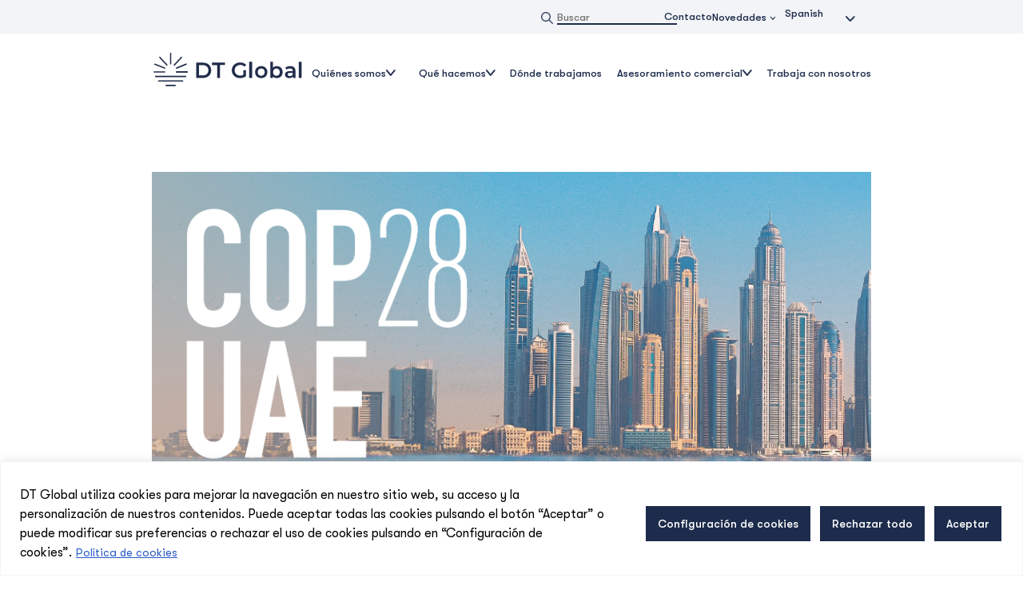

--- FILE ---
content_type: text/html; charset=UTF-8
request_url: https://dt-global.com/es/cop28/
body_size: 167256
content:
<!DOCTYPE html>
<html lang="es-ES" >
<head>
<meta charset="UTF-8">
<meta name="viewport" content="width=device-width, initial-scale=1.0">
<!-- WP_HEAD() START -->
<!-- Author Meta Tags by Molongui Authorship, visit: https://wordpress.org/plugins/molongui-authorship/ -->
<meta name="author" content="Admin">
<!-- /Molongui Authorship -->
<meta name='robots' content='index, follow, max-image-preview:large, max-snippet:-1, max-video-preview:-1' />
<!-- This site is optimized with the Yoast SEO Premium plugin v23.8 (Yoast SEO v26.7) - https://yoast.com/wordpress/plugins/seo/ -->
<title>DT Global Supporting Fiji and Tuvalu Gov’ts at COP28! - DTGlobal</title>
<link rel="canonical" href="https://dt-global.com/es/cop28/" />
<meta property="og:locale" content="es_ES" />
<meta property="og:type" content="article" />
<meta property="og:title" content="DT Global Supporting Fiji and Tuvalu Gov’ts at COP28!" />
<meta property="og:description" content="The Conference of Parties (COP) is an annual United Nations climate change meeting that congregates countries to discuss strategies to mitigate, adapt,..." />
<meta property="og:url" content="https://dt-global.com/es/cop28/" />
<meta property="og:site_name" content="DTGlobal" />
<meta property="article:publisher" content="https://www.facebook.com/WeAreDTGlobal/" />
<meta property="article:modified_time" content="2023-11-29T19:25:59+00:00" />
<meta property="og:image" content="https://dt-global.com/wp-content/uploads/2023/11/COP28-webpage_banner-image-04-2-04.webp" />
<meta property="og:image:width" content="2560" />
<meta property="og:image:height" content="809" />
<meta property="og:image:type" content="image/webp" />
<meta name="twitter:card" content="summary_large_image" />
<meta name="twitter:site" content="@WeAreDTGlobal" />
<meta name="twitter:label1" content="Tiempo de lectura" data-no-translation-content="" />
<meta name="twitter:data1" content="2 minutos" data-no-translation-content="" />
<script type="application/ld+json" class="yoast-schema-graph">{"@context":"https://schema.org","@graph":[{"@type":"WebPage","@id":"https://dt-global.com/cop28/","url":"https://dt-global.com/cop28/","name":"DT Global Supporting Fiji and Tuvalu Gov’ts at COP28! - DTGlobal","isPartOf":{"@id":"https://dt-global.com/#website"},"primaryImageOfPage":{"@id":"https://dt-global.com/cop28/#primaryimage"},"image":{"@id":"https://dt-global.com/cop28/#primaryimage"},"thumbnailUrl":"https://dt-global.com/wp-content/uploads/2023/11/COP28-webpage_banner-image-04-2-04.webp","datePublished":"2023-11-14T23:26:35+00:00","dateModified":"2023-11-29T19:25:59+00:00","breadcrumb":{"@id":"https://dt-global.com/cop28/#breadcrumb"},"inLanguage":"es","potentialAction":[{"@type":"ReadAction","target":["https://dt-global.com/cop28/"]}]},{"@type":"ImageObject","inLanguage":"es","@id":"https://dt-global.com/cop28/#primaryimage","url":"https://dt-global.com/wp-content/uploads/2023/11/COP28-webpage_banner-image-04-2-04.webp","contentUrl":"https://dt-global.com/wp-content/uploads/2023/11/COP28-webpage_banner-image-04-2-04.webp","width":2560,"height":809},{"@type":"BreadcrumbList","@id":"https://dt-global.com/cop28/#breadcrumb","itemListElement":[{"@type":"ListItem","position":1,"name":"Home","item":"https://dt-global.com/fr/"},{"@type":"ListItem","position":2,"name":"DT Global Supporting Fiji and Tuvalu Gov’ts at COP28!"}]},{"@type":"WebSite","@id":"https://dt-global.com/#website","url":"https://dt-global.com/","name":"DTGlobal","description":"A force for positive change","publisher":{"@id":"https://dt-global.com/#organization"},"potentialAction":[{"@type":"SearchAction","target":{"@type":"EntryPoint","urlTemplate":"https://dt-global.com/?s={search_term_string}"},"query-input":{"@type":"PropertyValueSpecification","valueRequired":true,"valueName":"search_term_string"}}],"inLanguage":"es"},{"@type":"Organization","@id":"https://dt-global.com/#organization","name":"DT Global","url":"https://dt-global.com/","logo":{"@type":"ImageObject","inLanguage":"es","@id":"https://dt-global.com/#/schema/logo/image/","url":"https://dt-global.com/wp-content/uploads/2025/03/DTG_Logo_Screen_LRG-1.png","contentUrl":"https://dt-global.com/wp-content/uploads/2025/03/DTG_Logo_Screen_LRG-1.png","width":3368,"height":829,"caption":"DT Global"},"image":{"@id":"https://dt-global.com/#/schema/logo/image/"},"sameAs":["https://www.facebook.com/WeAreDTGlobal/","https://x.com/WeAreDTGlobal","https://www.linkedin.com/company/dt-global/"]}]}</script>
<!-- / Yoast SEO Premium plugin. -->
<link rel='dns-prefetch' href='//widget.tagembed.com' />
<link rel='dns-prefetch' href='//www.googletagmanager.com' />
<link rel="alternate" title="oEmbed (JSON)" type="application/json+oembed" href="https://dt-global.com/es/wp-json/oembed/1.0/embed?url=https%3A%2F%2Fdt-global.com%2Fes%2Fcop28%2F" data-no-translation-title="" />
<link rel="alternate" title="oEmbed (XML)" type="text/xml+oembed" href="https://dt-global.com/es/wp-json/oembed/1.0/embed?url=https%3A%2F%2Fdt-global.com%2Fes%2Fcop28%2F&#038;format=xml" data-no-translation-title="" />
<!-- <link id="ma-customfonts" href="//dt-global.com/wp-content/uploads/fonts/ma_customfonts.css?ver=9e57e027" rel="stylesheet" type="text/css" /> -->
<style>@font-face{font-family:"GTWalsheimPro";font-weight:100;font-style:normal;src:url(//dt-global.com/wp-content/uploads/fonts/GTWalsheimPro-Thin.ttf) format("truetype");font-display: block;}@font-face{font-family:"GTWalsheimPro";font-weight:300;font-style:normal;src:url(//dt-global.com/wp-content/uploads/fonts/GTWalsheimPro-Light.ttf) format("truetype");font-display: block;}@font-face{font-family:"GTWalsheimPro";font-weight:400;font-style:normal;src:url(//dt-global.com/wp-content/uploads/fonts/GTWalsheimPro-Regular.ttf) format("truetype");font-display: block;}@font-face{font-family:"GTWalsheimPro";font-weight:500;font-style:normal;src:url(//dt-global.com/wp-content/uploads/fonts/GTWalsheimPro-Medium.ttf) format("truetype");font-display: block;}@font-face{font-family:"GTWalsheimPro";font-weight:700;font-style:normal;src:url(//dt-global.com/wp-content/uploads/fonts/GTWalsheimPro-Bold.ttf) format("truetype");font-display: block;}@font-face{font-family:"GTWalsheimPro";font-weight:900;font-style:normal;src:url(//dt-global.com/wp-content/uploads/fonts/GTWalsheimPro-Black.ttf) format("truetype");font-display: block;}@font-face{font-family:"TiemposHeadline";font-weight:300;font-style:normal;src:url(//dt-global.com/wp-content/uploads/fonts/TiemposHeadline-Light.otf) format("opentype");font-display: block;}@font-face{font-family:"TiemposHeadline";font-weight:400;font-style:normal;src:url(//dt-global.com/wp-content/uploads/fonts/TiemposHeadline-Regular.otf) format("opentype");font-display: block;}@font-face{font-family:"TiemposHeadline";font-weight:500;font-style:normal;src:url(//dt-global.com/wp-content/uploads/fonts/TiemposHeadline-Medium.otf) format("opentype");font-display: block;}@font-face{font-family:"TiemposHeadline";font-weight:600;font-style:normal;src:url(//dt-global.com/wp-content/uploads/fonts/TiemposHeadline-Semibold.otf) format("opentype");font-display: block;}@font-face{font-family:"TiemposHeadline";font-weight:700;font-style:normal;src:url(//dt-global.com/wp-content/uploads/fonts/TiemposHeadline-Bold.otf) format("opentype");font-display: block;}@font-face{font-family:"TiemposHeadline";font-weight:900;font-style:normal;src:url(//dt-global.com/wp-content/uploads/fonts/TiemposHeadline-Black.otf) format("opentype");font-display: block;}</style><style id='wp-img-auto-sizes-contain-inline-css'>
img:is([sizes=auto i],[sizes^="auto," i]){contain-intrinsic-size:3000px 1500px}
/*# sourceURL=wp-img-auto-sizes-contain-inline-css */
</style>
<!-- <link rel='stylesheet' id='formidable-css' href='https://dt-global.com/wp-content/plugins/formidable/css/formidableforms.css?ver=1229929' media='all' /> -->
<link rel="stylesheet" type="text/css" href="//dt-global.com/wp-content/cache/wpfc-minified/e2cyaek6/5ty64.css" media="all"/>
<style id='wp-block-library-inline-css'>
:root{--wp-block-synced-color:#7a00df;--wp-block-synced-color--rgb:122,0,223;--wp-bound-block-color:var(--wp-block-synced-color);--wp-editor-canvas-background:#ddd;--wp-admin-theme-color:#007cba;--wp-admin-theme-color--rgb:0,124,186;--wp-admin-theme-color-darker-10:#006ba1;--wp-admin-theme-color-darker-10--rgb:0,107,160.5;--wp-admin-theme-color-darker-20:#005a87;--wp-admin-theme-color-darker-20--rgb:0,90,135;--wp-admin-border-width-focus:2px}@media (min-resolution:192dpi){:root{--wp-admin-border-width-focus:1.5px}}.wp-element-button{cursor:pointer}:root .has-very-light-gray-background-color{background-color:#eee}:root .has-very-dark-gray-background-color{background-color:#313131}:root .has-very-light-gray-color{color:#eee}:root .has-very-dark-gray-color{color:#313131}:root .has-vivid-green-cyan-to-vivid-cyan-blue-gradient-background{background:linear-gradient(135deg,#00d084,#0693e3)}:root .has-purple-crush-gradient-background{background:linear-gradient(135deg,#34e2e4,#4721fb 50%,#ab1dfe)}:root .has-hazy-dawn-gradient-background{background:linear-gradient(135deg,#faaca8,#dad0ec)}:root .has-subdued-olive-gradient-background{background:linear-gradient(135deg,#fafae1,#67a671)}:root .has-atomic-cream-gradient-background{background:linear-gradient(135deg,#fdd79a,#004a59)}:root .has-nightshade-gradient-background{background:linear-gradient(135deg,#330968,#31cdcf)}:root .has-midnight-gradient-background{background:linear-gradient(135deg,#020381,#2874fc)}:root{--wp--preset--font-size--normal:16px;--wp--preset--font-size--huge:42px}.has-regular-font-size{font-size:1em}.has-larger-font-size{font-size:2.625em}.has-normal-font-size{font-size:var(--wp--preset--font-size--normal)}.has-huge-font-size{font-size:var(--wp--preset--font-size--huge)}.has-text-align-center{text-align:center}.has-text-align-left{text-align:left}.has-text-align-right{text-align:right}.has-fit-text{white-space:nowrap!important}#end-resizable-editor-section{display:none}.aligncenter{clear:both}.items-justified-left{justify-content:flex-start}.items-justified-center{justify-content:center}.items-justified-right{justify-content:flex-end}.items-justified-space-between{justify-content:space-between}.screen-reader-text{border:0;clip-path:inset(50%);height:1px;margin:-1px;overflow:hidden;padding:0;position:absolute;width:1px;word-wrap:normal!important}.screen-reader-text:focus{background-color:#ddd;clip-path:none;color:#444;display:block;font-size:1em;height:auto;left:5px;line-height:normal;padding:15px 23px 14px;text-decoration:none;top:5px;width:auto;z-index:100000}html :where(.has-border-color){border-style:solid}html :where([style*=border-top-color]){border-top-style:solid}html :where([style*=border-right-color]){border-right-style:solid}html :where([style*=border-bottom-color]){border-bottom-style:solid}html :where([style*=border-left-color]){border-left-style:solid}html :where([style*=border-width]){border-style:solid}html :where([style*=border-top-width]){border-top-style:solid}html :where([style*=border-right-width]){border-right-style:solid}html :where([style*=border-bottom-width]){border-bottom-style:solid}html :where([style*=border-left-width]){border-left-style:solid}html :where(img[class*=wp-image-]){height:auto;max-width:100%}:where(figure){margin:0 0 1em}html :where(.is-position-sticky){--wp-admin--admin-bar--position-offset:var(--wp-admin--admin-bar--height,0px)}@media screen and (max-width:600px){html :where(.is-position-sticky){--wp-admin--admin-bar--position-offset:0px}}
/*# sourceURL=/wp-includes/css/dist/block-library/common.min.css */
</style>
<style id='classic-theme-styles-inline-css'>
/*! This file is auto-generated */
.wp-block-button__link{color:#fff;background-color:#32373c;border-radius:9999px;box-shadow:none;text-decoration:none;padding:calc(.667em + 2px) calc(1.333em + 2px);font-size:1.125em}.wp-block-file__button{background:#32373c;color:#fff;text-decoration:none}
/*# sourceURL=/wp-includes/css/classic-themes.min.css */
</style>
<style id='global-styles-inline-css'>
:root{--wp--preset--aspect-ratio--square: 1;--wp--preset--aspect-ratio--4-3: 4/3;--wp--preset--aspect-ratio--3-4: 3/4;--wp--preset--aspect-ratio--3-2: 3/2;--wp--preset--aspect-ratio--2-3: 2/3;--wp--preset--aspect-ratio--16-9: 16/9;--wp--preset--aspect-ratio--9-16: 9/16;--wp--preset--color--black: #000000;--wp--preset--color--cyan-bluish-gray: #abb8c3;--wp--preset--color--white: #ffffff;--wp--preset--color--pale-pink: #f78da7;--wp--preset--color--vivid-red: #cf2e2e;--wp--preset--color--luminous-vivid-orange: #ff6900;--wp--preset--color--luminous-vivid-amber: #fcb900;--wp--preset--color--light-green-cyan: #7bdcb5;--wp--preset--color--vivid-green-cyan: #00d084;--wp--preset--color--pale-cyan-blue: #8ed1fc;--wp--preset--color--vivid-cyan-blue: #0693e3;--wp--preset--color--vivid-purple: #9b51e0;--wp--preset--color--base: #ffffff;--wp--preset--color--contrast: #000000;--wp--preset--color--primary: #9DFF20;--wp--preset--color--secondary: #345C00;--wp--preset--color--tertiary: #F6F6F6;--wp--preset--gradient--vivid-cyan-blue-to-vivid-purple: linear-gradient(135deg,rgb(6,147,227) 0%,rgb(155,81,224) 100%);--wp--preset--gradient--light-green-cyan-to-vivid-green-cyan: linear-gradient(135deg,rgb(122,220,180) 0%,rgb(0,208,130) 100%);--wp--preset--gradient--luminous-vivid-amber-to-luminous-vivid-orange: linear-gradient(135deg,rgb(252,185,0) 0%,rgb(255,105,0) 100%);--wp--preset--gradient--luminous-vivid-orange-to-vivid-red: linear-gradient(135deg,rgb(255,105,0) 0%,rgb(207,46,46) 100%);--wp--preset--gradient--very-light-gray-to-cyan-bluish-gray: linear-gradient(135deg,rgb(238,238,238) 0%,rgb(169,184,195) 100%);--wp--preset--gradient--cool-to-warm-spectrum: linear-gradient(135deg,rgb(74,234,220) 0%,rgb(151,120,209) 20%,rgb(207,42,186) 40%,rgb(238,44,130) 60%,rgb(251,105,98) 80%,rgb(254,248,76) 100%);--wp--preset--gradient--blush-light-purple: linear-gradient(135deg,rgb(255,206,236) 0%,rgb(152,150,240) 100%);--wp--preset--gradient--blush-bordeaux: linear-gradient(135deg,rgb(254,205,165) 0%,rgb(254,45,45) 50%,rgb(107,0,62) 100%);--wp--preset--gradient--luminous-dusk: linear-gradient(135deg,rgb(255,203,112) 0%,rgb(199,81,192) 50%,rgb(65,88,208) 100%);--wp--preset--gradient--pale-ocean: linear-gradient(135deg,rgb(255,245,203) 0%,rgb(182,227,212) 50%,rgb(51,167,181) 100%);--wp--preset--gradient--electric-grass: linear-gradient(135deg,rgb(202,248,128) 0%,rgb(113,206,126) 100%);--wp--preset--gradient--midnight: linear-gradient(135deg,rgb(2,3,129) 0%,rgb(40,116,252) 100%);--wp--preset--font-size--small: clamp(0.875rem, 0.875rem + ((1vw - 0.2rem) * 0.227), 1rem);--wp--preset--font-size--medium: clamp(1rem, 1rem + ((1vw - 0.2rem) * 0.227), 1.125rem);--wp--preset--font-size--large: clamp(1.75rem, 1.75rem + ((1vw - 0.2rem) * 0.227), 1.875rem);--wp--preset--font-size--x-large: 2.25rem;--wp--preset--font-size--xx-large: clamp(6.1rem, 6.1rem + ((1vw - 0.2rem) * 7.091), 10rem);--wp--preset--font-family--dm-sans: "DM Sans", sans-serif;--wp--preset--font-family--ibm-plex-mono: 'IBM Plex Mono', monospace;--wp--preset--font-family--inter: "Inter", sans-serif;--wp--preset--font-family--system-font: -apple-system,BlinkMacSystemFont,"Segoe UI",Roboto,Oxygen-Sans,Ubuntu,Cantarell,"Helvetica Neue",sans-serif;--wp--preset--font-family--source-serif-pro: "Source Serif Pro", serif;--wp--preset--spacing--20: 0.44rem;--wp--preset--spacing--30: clamp(1.5rem, 5vw, 2rem);--wp--preset--spacing--40: clamp(1.8rem, 1.8rem + ((1vw - 0.48rem) * 2.885), 3rem);--wp--preset--spacing--50: clamp(2.5rem, 8vw, 4.5rem);--wp--preset--spacing--60: clamp(3.75rem, 10vw, 7rem);--wp--preset--spacing--70: clamp(5rem, 5.25rem + ((1vw - 0.48rem) * 9.096), 8rem);--wp--preset--spacing--80: clamp(7rem, 14vw, 11rem);--wp--preset--shadow--natural: 6px 6px 9px rgba(0, 0, 0, 0.2);--wp--preset--shadow--deep: 12px 12px 50px rgba(0, 0, 0, 0.4);--wp--preset--shadow--sharp: 6px 6px 0px rgba(0, 0, 0, 0.2);--wp--preset--shadow--outlined: 6px 6px 0px -3px rgb(255, 255, 255), 6px 6px rgb(0, 0, 0);--wp--preset--shadow--crisp: 6px 6px 0px rgb(0, 0, 0);}:root :where(.is-layout-flow) > :first-child{margin-block-start: 0;}:root :where(.is-layout-flow) > :last-child{margin-block-end: 0;}:root :where(.is-layout-flow) > *{margin-block-start: 1.5rem;margin-block-end: 0;}:root :where(.is-layout-constrained) > :first-child{margin-block-start: 0;}:root :where(.is-layout-constrained) > :last-child{margin-block-end: 0;}:root :where(.is-layout-constrained) > *{margin-block-start: 1.5rem;margin-block-end: 0;}:root :where(.is-layout-flex){gap: 1.5rem;}:root :where(.is-layout-grid){gap: 1.5rem;}body .is-layout-flex{display: flex;}.is-layout-flex{flex-wrap: wrap;align-items: center;}.is-layout-flex > :is(*, div){margin: 0;}body .is-layout-grid{display: grid;}.is-layout-grid > :is(*, div){margin: 0;}.has-black-color{color: var(--wp--preset--color--black) !important;}.has-cyan-bluish-gray-color{color: var(--wp--preset--color--cyan-bluish-gray) !important;}.has-white-color{color: var(--wp--preset--color--white) !important;}.has-pale-pink-color{color: var(--wp--preset--color--pale-pink) !important;}.has-vivid-red-color{color: var(--wp--preset--color--vivid-red) !important;}.has-luminous-vivid-orange-color{color: var(--wp--preset--color--luminous-vivid-orange) !important;}.has-luminous-vivid-amber-color{color: var(--wp--preset--color--luminous-vivid-amber) !important;}.has-light-green-cyan-color{color: var(--wp--preset--color--light-green-cyan) !important;}.has-vivid-green-cyan-color{color: var(--wp--preset--color--vivid-green-cyan) !important;}.has-pale-cyan-blue-color{color: var(--wp--preset--color--pale-cyan-blue) !important;}.has-vivid-cyan-blue-color{color: var(--wp--preset--color--vivid-cyan-blue) !important;}.has-vivid-purple-color{color: var(--wp--preset--color--vivid-purple) !important;}.has-black-background-color{background-color: var(--wp--preset--color--black) !important;}.has-cyan-bluish-gray-background-color{background-color: var(--wp--preset--color--cyan-bluish-gray) !important;}.has-white-background-color{background-color: var(--wp--preset--color--white) !important;}.has-pale-pink-background-color{background-color: var(--wp--preset--color--pale-pink) !important;}.has-vivid-red-background-color{background-color: var(--wp--preset--color--vivid-red) !important;}.has-luminous-vivid-orange-background-color{background-color: var(--wp--preset--color--luminous-vivid-orange) !important;}.has-luminous-vivid-amber-background-color{background-color: var(--wp--preset--color--luminous-vivid-amber) !important;}.has-light-green-cyan-background-color{background-color: var(--wp--preset--color--light-green-cyan) !important;}.has-vivid-green-cyan-background-color{background-color: var(--wp--preset--color--vivid-green-cyan) !important;}.has-pale-cyan-blue-background-color{background-color: var(--wp--preset--color--pale-cyan-blue) !important;}.has-vivid-cyan-blue-background-color{background-color: var(--wp--preset--color--vivid-cyan-blue) !important;}.has-vivid-purple-background-color{background-color: var(--wp--preset--color--vivid-purple) !important;}.has-black-border-color{border-color: var(--wp--preset--color--black) !important;}.has-cyan-bluish-gray-border-color{border-color: var(--wp--preset--color--cyan-bluish-gray) !important;}.has-white-border-color{border-color: var(--wp--preset--color--white) !important;}.has-pale-pink-border-color{border-color: var(--wp--preset--color--pale-pink) !important;}.has-vivid-red-border-color{border-color: var(--wp--preset--color--vivid-red) !important;}.has-luminous-vivid-orange-border-color{border-color: var(--wp--preset--color--luminous-vivid-orange) !important;}.has-luminous-vivid-amber-border-color{border-color: var(--wp--preset--color--luminous-vivid-amber) !important;}.has-light-green-cyan-border-color{border-color: var(--wp--preset--color--light-green-cyan) !important;}.has-vivid-green-cyan-border-color{border-color: var(--wp--preset--color--vivid-green-cyan) !important;}.has-pale-cyan-blue-border-color{border-color: var(--wp--preset--color--pale-cyan-blue) !important;}.has-vivid-cyan-blue-border-color{border-color: var(--wp--preset--color--vivid-cyan-blue) !important;}.has-vivid-purple-border-color{border-color: var(--wp--preset--color--vivid-purple) !important;}.has-vivid-cyan-blue-to-vivid-purple-gradient-background{background: var(--wp--preset--gradient--vivid-cyan-blue-to-vivid-purple) !important;}.has-light-green-cyan-to-vivid-green-cyan-gradient-background{background: var(--wp--preset--gradient--light-green-cyan-to-vivid-green-cyan) !important;}.has-luminous-vivid-amber-to-luminous-vivid-orange-gradient-background{background: var(--wp--preset--gradient--luminous-vivid-amber-to-luminous-vivid-orange) !important;}.has-luminous-vivid-orange-to-vivid-red-gradient-background{background: var(--wp--preset--gradient--luminous-vivid-orange-to-vivid-red) !important;}.has-very-light-gray-to-cyan-bluish-gray-gradient-background{background: var(--wp--preset--gradient--very-light-gray-to-cyan-bluish-gray) !important;}.has-cool-to-warm-spectrum-gradient-background{background: var(--wp--preset--gradient--cool-to-warm-spectrum) !important;}.has-blush-light-purple-gradient-background{background: var(--wp--preset--gradient--blush-light-purple) !important;}.has-blush-bordeaux-gradient-background{background: var(--wp--preset--gradient--blush-bordeaux) !important;}.has-luminous-dusk-gradient-background{background: var(--wp--preset--gradient--luminous-dusk) !important;}.has-pale-ocean-gradient-background{background: var(--wp--preset--gradient--pale-ocean) !important;}.has-electric-grass-gradient-background{background: var(--wp--preset--gradient--electric-grass) !important;}.has-midnight-gradient-background{background: var(--wp--preset--gradient--midnight) !important;}.has-small-font-size{font-size: var(--wp--preset--font-size--small) !important;}.has-medium-font-size{font-size: var(--wp--preset--font-size--medium) !important;}.has-large-font-size{font-size: var(--wp--preset--font-size--large) !important;}.has-x-large-font-size{font-size: var(--wp--preset--font-size--x-large) !important;}
/*# sourceURL=global-styles-inline-css */
</style>
<!-- <link rel='stylesheet' id='oxygen-css' href='https://dt-global.com/wp-content/plugins/oxygen/component-framework/oxygen.css?ver=4.9.5' media='all' /> -->
<link rel="stylesheet" type="text/css" href="//dt-global.com/wp-content/cache/wpfc-minified/l9s9ttrg/5ty64.css" media="all"/>
<style id='wpgb-head-inline-css'>
.wp-grid-builder:not(.wpgb-template),.wpgb-facet{opacity:0.01}.wpgb-facet fieldset{margin:0;padding:0;border:none;outline:none;box-shadow:none}.wpgb-facet fieldset:last-child{margin-bottom:40px;}.wpgb-facet fieldset legend.wpgb-sr-only{height:1px;width:1px}
/*# sourceURL=wpgb-head-inline-css */
</style>
<!-- <link rel='stylesheet' id='trp-language-switcher-style-css' href='https://dt-global.com/wp-content/plugins/translatepress-multilingual/assets/css/trp-language-switcher.css?ver=3.0.6' media='all' /> -->
<!-- <link rel='stylesheet' id='ivory-search-styles-css' href='https://dt-global.com/wp-content/plugins/add-search-to-menu/public/css/ivory-search.min.css?ver=5.5.13' media='all' /> -->
<!-- <link rel='stylesheet' id='molongui-authorship-box-css' href='https://dt-global.com/wp-content/plugins/molongui-authorship/assets/css/author-box.af84.min.css?ver=5.2.4' media='all' /> -->
<link rel="stylesheet" type="text/css" href="//dt-global.com/wp-content/cache/wpfc-minified/2b0hgn9i/5ty64.css" media="all"/>
<style id='molongui-authorship-box-inline-css'>
:root{ --m-a-box-bp: 600px; --m-a-box-bp-l: 599px; }.m-a-box {width:100%;margin-top:20px !important;margin-right:0 !important;margin-bottom:20px !important;margin-left:0 !important;} .m-a-box-header {margin-bottom:20px;} .m-a-box-container {padding-top:0;padding-right:0;padding-bottom:0;padding-left:0;border-style:solid;border-top-width:1px;border-right-width:0;border-bottom-width:1px;border-left-width:0;border-color:#e8e8e8;background-color:#f7f8f9;box-shadow:10px 10px 10px 0 #ababab ;} .m-a-box-avatar img,  .m-a-box-avatar div[data-avatar-type="acronym"] {border-style:solid;border-width:2px;border-color:#bfbfbf;} .m-a-box-name *  {font-size:22px;} .m-a-box-content.m-a-box-profile .m-a-box-data .m-a-box-meta * {font-size:12px;} .m-a-box-meta-divider {padding:0 0.2em;} .m-a-box-bio > * {font-size:14px;} .m-icon-container {background-color: inherit; border-color: inherit; color: #999999 !important;font-size:20px;} .m-a-box-related-entry-title,  .m-a-box-related-entry-title a {font-size:14px;}
/*# sourceURL=molongui-authorship-box-inline-css */
</style>
<!-- <link rel='stylesheet' id='wp-block-paragraph-css' href='https://dt-global.com/wp-includes/blocks/paragraph/style.min.css?ver=6.9' media='all' /> -->
<style>.is-small-text{font-size:.875em}.is-regular-text{font-size:1em}.is-large-text{font-size:2.25em}.is-larger-text{font-size:3em}.has-drop-cap:not(:focus):first-letter{float:left;font-size:8.4em;font-style:normal;font-weight:100;line-height:.68;margin:.05em .1em 0 0;text-transform:uppercase}body.rtl .has-drop-cap:not(:focus):first-letter{float:none;margin-left:.1em}p.has-drop-cap.has-background{overflow:hidden}:root :where(p.has-background){padding:1.25em 2.375em}:where(p.has-text-color:not(.has-link-color)) a{color:inherit}p.has-text-align-left[style*="writing-mode:vertical-lr"],p.has-text-align-right[style*="writing-mode:vertical-rl"]{rotate:180deg}</style>
<script src='//dt-global.com/wp-content/cache/wpfc-minified/dsbp4qbh/5ty64.js' type="text/javascript"></script>
<!-- <script src="https://dt-global.com/wp-includes/js/jquery/jquery.min.js?ver=3.7.1" id="jquery-core-js"></script> -->
<script id="cookie-law-info-js-extra">
var _ckyConfig = {"_ipData":[],"_assetsURL":"https://dt-global.com/wp-content/plugins/cookie-law-info/lite/frontend/images/","_publicURL":"https://dt-global.com","_expiry":"60","_categories":[{"name":"Necessary","slug":"necessary","isNecessary":true,"ccpaDoNotSell":true,"cookies":[],"active":true,"defaultConsent":{"gdpr":true,"ccpa":true}},{"name":"COOKIES POLICY","slug":"functional","isNecessary":false,"ccpaDoNotSell":true,"cookies":[{"cookieID":"Cookies Policy","domain":"https://dt-global.com/","provider":""}],"active":true,"defaultConsent":{"gdpr":false,"ccpa":false}},{"name":"USE OF COOKIES","slug":"analytics","isNecessary":false,"ccpaDoNotSell":true,"cookies":[{"cookieID":"Use of Cookies","domain":"https://dt-global.com/","provider":""}],"active":true,"defaultConsent":{"gdpr":false,"ccpa":false}},{"name":"USE OF FIRST-PARTY COOKIES AND OF PARTNERS","slug":"performance","isNecessary":false,"ccpaDoNotSell":true,"cookies":[{"cookieID":"Use of First-party Cookies and of Partners","domain":"https://dt-global.com/","provider":""}],"active":true,"defaultConsent":{"gdpr":false,"ccpa":false}},{"name":"USE OF ADVERTISING COOKIES","slug":"advertisement","isNecessary":false,"ccpaDoNotSell":true,"cookies":[{"cookieID":"Use of Advertising Cookies","domain":"https://dt-global.com/","provider":""}],"active":true,"defaultConsent":{"gdpr":false,"ccpa":false}}],"_activeLaw":"gdpr","_rootDomain":"","_block":"1","_showBanner":"1","_bannerConfig":{"settings":{"type":"banner","preferenceCenterType":"popup","position":"bottom","applicableLaw":"gdpr"},"behaviours":{"reloadBannerOnAccept":false,"loadAnalyticsByDefault":false,"animations":{"onLoad":"animate","onHide":"sticky"}},"config":{"revisitConsent":{"status":false,"tag":"revisit-consent","position":"bottom-left","meta":{"url":"#"},"styles":{"background-color":"#1D2C4C"},"elements":{"title":{"type":"text","tag":"revisit-consent-title","status":true,"styles":{"color":"#0056a7"}}}},"preferenceCenter":{"toggle":{"status":true,"tag":"detail-category-toggle","type":"toggle","states":{"active":{"styles":{"background-color":"#1863DC"}},"inactive":{"styles":{"background-color":"#D0D5D2"}}}}},"categoryPreview":{"status":false,"toggle":{"status":true,"tag":"detail-category-preview-toggle","type":"toggle","states":{"active":{"styles":{"background-color":"#1863DC"}},"inactive":{"styles":{"background-color":"#D0D5D2"}}}}},"videoPlaceholder":{"status":true,"styles":{"background-color":"#000000","border-color":"#000000","color":"#ffffff"}},"readMore":{"status":true,"tag":"readmore-button","type":"link","meta":{"noFollow":true,"newTab":true},"styles":{"color":"#2659c7","background-color":"transparent","border-color":"transparent"}},"showMore":{"status":true,"tag":"show-desc-button","type":"button","styles":{"color":"#1863DC"}},"showLess":{"status":true,"tag":"hide-desc-button","type":"button","styles":{"color":"#1863DC"}},"alwaysActive":{"status":true,"tag":"always-active","styles":{"color":"#008000"}},"manualLinks":{"status":true,"tag":"manual-links","type":"link","styles":{"color":"#1863DC"}},"auditTable":{"status":true},"optOption":{"status":true,"toggle":{"status":true,"tag":"optout-option-toggle","type":"toggle","states":{"active":{"styles":{"background-color":"#1863dc"}},"inactive":{"styles":{"background-color":"#FFFFFF"}}}}}}},"_version":"3.3.9.1","_logConsent":"1","_tags":[{"tag":"accept-button","styles":{"color":"#FFFFFF","background-color":"#1D2C4C","border-color":"#FFFFFF"}},{"tag":"reject-button","styles":{"color":"#FFFFFF","background-color":"#1D2C4C","border-color":"#FFFFFF"}},{"tag":"settings-button","styles":{"color":"#FFFFFF","background-color":"#1D2C4C","border-color":"#FFFFFF"}},{"tag":"readmore-button","styles":{"color":"#2659c7","background-color":"transparent","border-color":"transparent"}},{"tag":"donotsell-button","styles":{"color":"#1863DC","background-color":"transparent","border-color":"transparent"}},{"tag":"show-desc-button","styles":{"color":"#1863DC"}},{"tag":"hide-desc-button","styles":{"color":"#1863DC"}},{"tag":"cky-always-active","styles":[]},{"tag":"cky-link","styles":[]},{"tag":"accept-button","styles":{"color":"#FFFFFF","background-color":"#1D2C4C","border-color":"#FFFFFF"}},{"tag":"revisit-consent","styles":{"background-color":"#1D2C4C"}}],"_shortCodes":[{"key":"cky_readmore","content":"\u003Ca href=\"/cookies-policy/\" class=\"cky-policy\" aria-label=\"Cookie Policy\" target=\"_blank\" rel=\"noopener\" data-cky-tag=\"readmore-button\"\u003ECookie Policy\u003C/a\u003E","tag":"readmore-button","status":true,"attributes":{"rel":"nofollow","target":"_blank"}},{"key":"cky_show_desc","content":"\u003Cbutton class=\"cky-show-desc-btn\" data-cky-tag=\"show-desc-button\" aria-label=\"Show more\"\u003EShow more\u003C/button\u003E","tag":"show-desc-button","status":true,"attributes":[]},{"key":"cky_hide_desc","content":"\u003Cbutton class=\"cky-show-desc-btn\" data-cky-tag=\"hide-desc-button\" aria-label=\"Show less\"\u003EShow less\u003C/button\u003E","tag":"hide-desc-button","status":true,"attributes":[]},{"key":"cky_optout_show_desc","content":"[cky_optout_show_desc]","tag":"optout-show-desc-button","status":true,"attributes":[]},{"key":"cky_optout_hide_desc","content":"[cky_optout_hide_desc]","tag":"optout-hide-desc-button","status":true,"attributes":[]},{"key":"cky_category_toggle_label","content":"[cky_{{status}}_category_label] [cky_preference_{{category_slug}}_title]","tag":"","status":true,"attributes":[]},{"key":"cky_enable_category_label","content":"Enable","tag":"","status":true,"attributes":[]},{"key":"cky_disable_category_label","content":"Disable","tag":"","status":true,"attributes":[]},{"key":"cky_video_placeholder","content":"\u003Cdiv class=\"video-placeholder-normal\" data-cky-tag=\"video-placeholder\" id=\"[UNIQUEID]\"\u003E\u003Cp class=\"video-placeholder-text-normal\" data-cky-tag=\"placeholder-title\"\u003EPlease accept cookies to access this content\u003C/p\u003E\u003C/div\u003E","tag":"","status":true,"attributes":[]},{"key":"cky_enable_optout_label","content":"Enable","tag":"","status":true,"attributes":[]},{"key":"cky_disable_optout_label","content":"Disable","tag":"","status":true,"attributes":[]},{"key":"cky_optout_toggle_label","content":"[cky_{{status}}_optout_label] [cky_optout_option_title]","tag":"","status":true,"attributes":[]},{"key":"cky_optout_option_title","content":"Do Not Sell or Share My Personal Information","tag":"","status":true,"attributes":[]},{"key":"cky_optout_close_label","content":"Close","tag":"","status":true,"attributes":[]},{"key":"cky_preference_close_label","content":"Close","tag":"","status":true,"attributes":[]}],"_rtl":"","_language":"en","_providersToBlock":[]};
var _ckyStyles = {"css":".cky-overlay{background: #000000; opacity: 0.4; position: fixed; top: 0; left: 0; width: 100%; height: 100%; z-index: 99999999;}.cky-hide{display: none;}.cky-btn-revisit-wrapper{display: flex; align-items: center; justify-content: center; background: #0056a7; width: 45px; height: 45px; border-radius: 50%; position: fixed; z-index: 999999; cursor: pointer;}.cky-revisit-bottom-left{bottom: 15px; left: 15px;}.cky-revisit-bottom-right{bottom: 15px; right: 15px;}.cky-btn-revisit-wrapper .cky-btn-revisit{display: flex; align-items: center; justify-content: center; background: none; border: none; cursor: pointer; position: relative; margin: 0; padding: 0;}.cky-btn-revisit-wrapper .cky-btn-revisit img{max-width: fit-content; margin: 0; height: 30px; width: 30px;}.cky-revisit-bottom-left:hover::before{content: attr(data-tooltip); position: absolute; background: #4e4b66; color: #ffffff; left: calc(100% + 7px); font-size: 12px; line-height: 16px; width: max-content; padding: 4px 8px; border-radius: 4px;}.cky-revisit-bottom-left:hover::after{position: absolute; content: \"\"; border: 5px solid transparent; left: calc(100% + 2px); border-left-width: 0; border-right-color: #4e4b66;}.cky-revisit-bottom-right:hover::before{content: attr(data-tooltip); position: absolute; background: #4e4b66; color: #ffffff; right: calc(100% + 7px); font-size: 12px; line-height: 16px; width: max-content; padding: 4px 8px; border-radius: 4px;}.cky-revisit-bottom-right:hover::after{position: absolute; content: \"\"; border: 5px solid transparent; right: calc(100% + 2px); border-right-width: 0; border-left-color: #4e4b66;}.cky-revisit-hide{display: none;}.cky-consent-container{position: fixed; width: 100%; box-sizing: border-box; z-index: 9999999;}.cky-consent-container .cky-consent-bar{background: #ffffff; border: 1px solid; padding: 16.5px 24px; box-shadow: 0 -1px 10px 0 #acabab4d;}.cky-banner-bottom{bottom: 0; left: 0;}.cky-banner-top{top: 0; left: 0;}.cky-custom-brand-logo-wrapper .cky-custom-brand-logo{width: 100px; height: auto; margin: 0 0 12px 0;}.cky-notice .cky-title{color: #212121; font-weight: 700; font-size: 18px; line-height: 24px; margin: 0 0 12px 0;}.cky-notice-group{display: flex; justify-content: space-between; align-items: center; font-size: 14px; line-height: 24px; font-weight: 400;}.cky-notice-des *,.cky-preference-content-wrapper *,.cky-accordion-header-des *,.cky-gpc-wrapper .cky-gpc-desc *{font-size: 14px;}.cky-notice-des{color: #212121; font-size: 14px; line-height: 24px; font-weight: 400;}.cky-notice-des img{height: 25px; width: 25px;}.cky-consent-bar .cky-notice-des p,.cky-gpc-wrapper .cky-gpc-desc p,.cky-preference-body-wrapper .cky-preference-content-wrapper p,.cky-accordion-header-wrapper .cky-accordion-header-des p,.cky-cookie-des-table li div:last-child p{color: inherit; margin-top: 0; overflow-wrap: break-word;}.cky-notice-des P:last-child,.cky-preference-content-wrapper p:last-child,.cky-cookie-des-table li div:last-child p:last-child,.cky-gpc-wrapper .cky-gpc-desc p:last-child{margin-bottom: 0;}.cky-notice-des a.cky-policy,.cky-notice-des button.cky-policy{font-size: 14px; color: #1863dc; white-space: nowrap; cursor: pointer; background: transparent; border: 1px solid; text-decoration: underline;}.cky-notice-des button.cky-policy{padding: 0;}.cky-notice-des a.cky-policy:focus-visible,.cky-notice-des button.cky-policy:focus-visible,.cky-preference-content-wrapper .cky-show-desc-btn:focus-visible,.cky-accordion-header .cky-accordion-btn:focus-visible,.cky-preference-header .cky-btn-close:focus-visible,.cky-switch input[type=\"checkbox\"]:focus-visible,.cky-footer-wrapper a:focus-visible,.cky-btn:focus-visible{outline: 2px solid #1863dc; outline-offset: 2px;}.cky-btn:focus:not(:focus-visible),.cky-accordion-header .cky-accordion-btn:focus:not(:focus-visible),.cky-preference-content-wrapper .cky-show-desc-btn:focus:not(:focus-visible),.cky-btn-revisit-wrapper .cky-btn-revisit:focus:not(:focus-visible),.cky-preference-header .cky-btn-close:focus:not(:focus-visible),.cky-consent-bar .cky-banner-btn-close:focus:not(:focus-visible){outline: 0;}button.cky-show-desc-btn:not(:hover):not(:active){color: #1863dc; background: transparent;}button.cky-accordion-btn:not(:hover):not(:active),button.cky-banner-btn-close:not(:hover):not(:active),button.cky-btn-close:not(:hover):not(:active),button.cky-btn-revisit:not(:hover):not(:active){background: transparent;}.cky-consent-bar button:hover,.cky-modal.cky-modal-open button:hover,.cky-consent-bar button:focus,.cky-modal.cky-modal-open button:focus{text-decoration: none;}.cky-notice-btn-wrapper{display: flex; justify-content: center; align-items: center; margin-left: 15px;}.cky-notice-btn-wrapper .cky-btn{text-shadow: none; box-shadow: none;}.cky-btn{font-size: 14px; font-family: inherit; line-height: 24px; padding: 8px 27px; font-weight: 500; margin: 0 8px 0 0; border-radius: 2px; white-space: nowrap; cursor: pointer; text-align: center; text-transform: none; min-height: 0;}.cky-btn:hover{opacity: 0.8;}.cky-btn-customize{color: #1863dc; background: transparent; border: 2px solid #1863dc;}.cky-btn-reject{color: #1863dc; background: transparent; border: 2px solid #1863dc;}.cky-btn-accept{background: #1863dc; color: #ffffff; border: 2px solid #1863dc;}.cky-btn:last-child{margin-right: 0;}@media (max-width: 768px){.cky-notice-group{display: block;}.cky-notice-btn-wrapper{margin-left: 0;}.cky-notice-btn-wrapper .cky-btn{flex: auto; max-width: 100%; margin-top: 10px; white-space: unset;}}@media (max-width: 576px){.cky-notice-btn-wrapper{flex-direction: column;}.cky-custom-brand-logo-wrapper, .cky-notice .cky-title, .cky-notice-des, .cky-notice-btn-wrapper{padding: 0 28px;}.cky-consent-container .cky-consent-bar{padding: 16.5px 0;}.cky-notice-des{max-height: 40vh; overflow-y: scroll;}.cky-notice-btn-wrapper .cky-btn{width: 100%; padding: 8px; margin-right: 0;}.cky-notice-btn-wrapper .cky-btn-accept{order: 1;}.cky-notice-btn-wrapper .cky-btn-reject{order: 3;}.cky-notice-btn-wrapper .cky-btn-customize{order: 2;}}@media (max-width: 425px){.cky-custom-brand-logo-wrapper, .cky-notice .cky-title, .cky-notice-des, .cky-notice-btn-wrapper{padding: 0 24px;}.cky-notice-btn-wrapper{flex-direction: column;}.cky-btn{width: 100%; margin: 10px 0 0 0;}.cky-notice-btn-wrapper .cky-btn-customize{order: 2;}.cky-notice-btn-wrapper .cky-btn-reject{order: 3;}.cky-notice-btn-wrapper .cky-btn-accept{order: 1; margin-top: 16px;}}@media (max-width: 352px){.cky-notice .cky-title{font-size: 16px;}.cky-notice-des *{font-size: 12px;}.cky-notice-des, .cky-btn{font-size: 12px;}}.cky-modal.cky-modal-open{display: flex; visibility: visible; -webkit-transform: translate(-50%, -50%); -moz-transform: translate(-50%, -50%); -ms-transform: translate(-50%, -50%); -o-transform: translate(-50%, -50%); transform: translate(-50%, -50%); top: 50%; left: 50%; transition: all 1s ease;}.cky-modal{box-shadow: 0 32px 68px rgba(0, 0, 0, 0.3); margin: 0 auto; position: fixed; max-width: 100%; background: #ffffff; top: 50%; box-sizing: border-box; border-radius: 6px; z-index: 999999999; color: #212121; -webkit-transform: translate(-50%, 100%); -moz-transform: translate(-50%, 100%); -ms-transform: translate(-50%, 100%); -o-transform: translate(-50%, 100%); transform: translate(-50%, 100%); visibility: hidden; transition: all 0s ease;}.cky-preference-center{max-height: 79vh; overflow: hidden; width: 845px; overflow: hidden; flex: 1 1 0; display: flex; flex-direction: column; border-radius: 6px;}.cky-preference-header{display: flex; align-items: center; justify-content: space-between; padding: 22px 24px; border-bottom: 1px solid;}.cky-preference-header .cky-preference-title{font-size: 18px; font-weight: 700; line-height: 24px;}.cky-preference-header .cky-btn-close{margin: 0; cursor: pointer; vertical-align: middle; padding: 0; background: none; border: none; width: auto; height: auto; min-height: 0; line-height: 0; text-shadow: none; box-shadow: none;}.cky-preference-header .cky-btn-close img{margin: 0; height: 10px; width: 10px;}.cky-preference-body-wrapper{padding: 0 24px; flex: 1; overflow: auto; box-sizing: border-box;}.cky-preference-content-wrapper,.cky-gpc-wrapper .cky-gpc-desc{font-size: 14px; line-height: 24px; font-weight: 400; padding: 12px 0;}.cky-preference-content-wrapper{border-bottom: 1px solid;}.cky-preference-content-wrapper img{height: 25px; width: 25px;}.cky-preference-content-wrapper .cky-show-desc-btn{font-size: 14px; font-family: inherit; color: #1863dc; text-decoration: none; line-height: 24px; padding: 0; margin: 0; white-space: nowrap; cursor: pointer; background: transparent; border-color: transparent; text-transform: none; min-height: 0; text-shadow: none; box-shadow: none;}.cky-accordion-wrapper{margin-bottom: 10px;}.cky-accordion{border-bottom: 1px solid;}.cky-accordion:last-child{border-bottom: none;}.cky-accordion .cky-accordion-item{display: flex; margin-top: 10px;}.cky-accordion .cky-accordion-body{display: none;}.cky-accordion.cky-accordion-active .cky-accordion-body{display: block; padding: 0 22px; margin-bottom: 16px;}.cky-accordion-header-wrapper{cursor: pointer; width: 100%;}.cky-accordion-item .cky-accordion-header{display: flex; justify-content: space-between; align-items: center;}.cky-accordion-header .cky-accordion-btn{font-size: 16px; font-family: inherit; color: #212121; line-height: 24px; background: none; border: none; font-weight: 700; padding: 0; margin: 0; cursor: pointer; text-transform: none; min-height: 0; text-shadow: none; box-shadow: none;}.cky-accordion-header .cky-always-active{color: #008000; font-weight: 600; line-height: 24px; font-size: 14px;}.cky-accordion-header-des{font-size: 14px; line-height: 24px; margin: 10px 0 16px 0;}.cky-accordion-chevron{margin-right: 22px; position: relative; cursor: pointer;}.cky-accordion-chevron-hide{display: none;}.cky-accordion .cky-accordion-chevron i::before{content: \"\"; position: absolute; border-right: 1.4px solid; border-bottom: 1.4px solid; border-color: inherit; height: 6px; width: 6px; -webkit-transform: rotate(-45deg); -moz-transform: rotate(-45deg); -ms-transform: rotate(-45deg); -o-transform: rotate(-45deg); transform: rotate(-45deg); transition: all 0.2s ease-in-out; top: 8px;}.cky-accordion.cky-accordion-active .cky-accordion-chevron i::before{-webkit-transform: rotate(45deg); -moz-transform: rotate(45deg); -ms-transform: rotate(45deg); -o-transform: rotate(45deg); transform: rotate(45deg);}.cky-audit-table{background: #f4f4f4; border-radius: 6px;}.cky-audit-table .cky-empty-cookies-text{color: inherit; font-size: 12px; line-height: 24px; margin: 0; padding: 10px;}.cky-audit-table .cky-cookie-des-table{font-size: 12px; line-height: 24px; font-weight: normal; padding: 15px 10px; border-bottom: 1px solid; border-bottom-color: inherit; margin: 0;}.cky-audit-table .cky-cookie-des-table:last-child{border-bottom: none;}.cky-audit-table .cky-cookie-des-table li{list-style-type: none; display: flex; padding: 3px 0;}.cky-audit-table .cky-cookie-des-table li:first-child{padding-top: 0;}.cky-cookie-des-table li div:first-child{width: 100px; font-weight: 600; word-break: break-word; word-wrap: break-word;}.cky-cookie-des-table li div:last-child{flex: 1; word-break: break-word; word-wrap: break-word; margin-left: 8px;}.cky-footer-shadow{display: block; width: 100%; height: 40px; background: linear-gradient(180deg, rgba(255, 255, 255, 0) 0%, #ffffff 100%); position: absolute; bottom: calc(100% - 1px);}.cky-footer-wrapper{position: relative;}.cky-prefrence-btn-wrapper{display: flex; flex-wrap: wrap; align-items: center; justify-content: center; padding: 22px 24px; border-top: 1px solid;}.cky-prefrence-btn-wrapper .cky-btn{flex: auto; max-width: 100%; text-shadow: none; box-shadow: none;}.cky-btn-preferences{color: #1863dc; background: transparent; border: 2px solid #1863dc;}.cky-preference-header,.cky-preference-body-wrapper,.cky-preference-content-wrapper,.cky-accordion-wrapper,.cky-accordion,.cky-accordion-wrapper,.cky-footer-wrapper,.cky-prefrence-btn-wrapper{border-color: inherit;}@media (max-width: 845px){.cky-modal{max-width: calc(100% - 16px);}}@media (max-width: 576px){.cky-modal{max-width: 100%;}.cky-preference-center{max-height: 100vh;}.cky-prefrence-btn-wrapper{flex-direction: column;}.cky-accordion.cky-accordion-active .cky-accordion-body{padding-right: 0;}.cky-prefrence-btn-wrapper .cky-btn{width: 100%; margin: 10px 0 0 0;}.cky-prefrence-btn-wrapper .cky-btn-reject{order: 3;}.cky-prefrence-btn-wrapper .cky-btn-accept{order: 1; margin-top: 0;}.cky-prefrence-btn-wrapper .cky-btn-preferences{order: 2;}}@media (max-width: 425px){.cky-accordion-chevron{margin-right: 15px;}.cky-notice-btn-wrapper{margin-top: 0;}.cky-accordion.cky-accordion-active .cky-accordion-body{padding: 0 15px;}}@media (max-width: 352px){.cky-preference-header .cky-preference-title{font-size: 16px;}.cky-preference-header{padding: 16px 24px;}.cky-preference-content-wrapper *, .cky-accordion-header-des *{font-size: 12px;}.cky-preference-content-wrapper, .cky-preference-content-wrapper .cky-show-more, .cky-accordion-header .cky-always-active, .cky-accordion-header-des, .cky-preference-content-wrapper .cky-show-desc-btn, .cky-notice-des a.cky-policy{font-size: 12px;}.cky-accordion-header .cky-accordion-btn{font-size: 14px;}}.cky-switch{display: flex;}.cky-switch input[type=\"checkbox\"]{position: relative; width: 44px; height: 24px; margin: 0; background: #d0d5d2; -webkit-appearance: none; border-radius: 50px; cursor: pointer; outline: 0; border: none; top: 0;}.cky-switch input[type=\"checkbox\"]:checked{background: #1863dc;}.cky-switch input[type=\"checkbox\"]:before{position: absolute; content: \"\"; height: 20px; width: 20px; left: 2px; bottom: 2px; border-radius: 50%; background-color: white; -webkit-transition: 0.4s; transition: 0.4s; margin: 0;}.cky-switch input[type=\"checkbox\"]:after{display: none;}.cky-switch input[type=\"checkbox\"]:checked:before{-webkit-transform: translateX(20px); -ms-transform: translateX(20px); transform: translateX(20px);}@media (max-width: 425px){.cky-switch input[type=\"checkbox\"]{width: 38px; height: 21px;}.cky-switch input[type=\"checkbox\"]:before{height: 17px; width: 17px;}.cky-switch input[type=\"checkbox\"]:checked:before{-webkit-transform: translateX(17px); -ms-transform: translateX(17px); transform: translateX(17px);}}.cky-consent-bar .cky-banner-btn-close{position: absolute; right: 9px; top: 5px; background: none; border: none; cursor: pointer; padding: 0; margin: 0; min-height: 0; line-height: 0; height: auto; width: auto; text-shadow: none; box-shadow: none;}.cky-consent-bar .cky-banner-btn-close img{height: 9px; width: 9px; margin: 0;}.cky-notice-btn-wrapper .cky-btn-do-not-sell{font-size: 14px; line-height: 24px; padding: 6px 0; margin: 0; font-weight: 500; background: none; border-radius: 2px; border: none; cursor: pointer; text-align: left; color: #1863dc; background: transparent; border-color: transparent; box-shadow: none; text-shadow: none;}.cky-consent-bar .cky-banner-btn-close:focus-visible,.cky-notice-btn-wrapper .cky-btn-do-not-sell:focus-visible,.cky-opt-out-btn-wrapper .cky-btn:focus-visible,.cky-opt-out-checkbox-wrapper input[type=\"checkbox\"].cky-opt-out-checkbox:focus-visible{outline: 2px solid #1863dc; outline-offset: 2px;}@media (max-width: 768px){.cky-notice-btn-wrapper{margin-left: 0; margin-top: 10px; justify-content: left;}.cky-notice-btn-wrapper .cky-btn-do-not-sell{padding: 0;}}@media (max-width: 352px){.cky-notice-btn-wrapper .cky-btn-do-not-sell, .cky-notice-des a.cky-policy{font-size: 12px;}}.cky-opt-out-wrapper{padding: 12px 0;}.cky-opt-out-wrapper .cky-opt-out-checkbox-wrapper{display: flex; align-items: center;}.cky-opt-out-checkbox-wrapper .cky-opt-out-checkbox-label{font-size: 16px; font-weight: 700; line-height: 24px; margin: 0 0 0 12px; cursor: pointer;}.cky-opt-out-checkbox-wrapper input[type=\"checkbox\"].cky-opt-out-checkbox{background-color: #ffffff; border: 1px solid black; width: 20px; height: 18.5px; margin: 0; -webkit-appearance: none; position: relative; display: flex; align-items: center; justify-content: center; border-radius: 2px; cursor: pointer;}.cky-opt-out-checkbox-wrapper input[type=\"checkbox\"].cky-opt-out-checkbox:checked{background-color: #1863dc; border: none;}.cky-opt-out-checkbox-wrapper input[type=\"checkbox\"].cky-opt-out-checkbox:checked::after{left: 6px; bottom: 4px; width: 7px; height: 13px; border: solid #ffffff; border-width: 0 3px 3px 0; border-radius: 2px; -webkit-transform: rotate(45deg); -ms-transform: rotate(45deg); transform: rotate(45deg); content: \"\"; position: absolute; box-sizing: border-box;}.cky-opt-out-checkbox-wrapper.cky-disabled .cky-opt-out-checkbox-label,.cky-opt-out-checkbox-wrapper.cky-disabled input[type=\"checkbox\"].cky-opt-out-checkbox{cursor: no-drop;}.cky-gpc-wrapper{margin: 0 0 0 32px;}.cky-footer-wrapper .cky-opt-out-btn-wrapper{display: flex; flex-wrap: wrap; align-items: center; justify-content: center; padding: 22px 24px;}.cky-opt-out-btn-wrapper .cky-btn{flex: auto; max-width: 100%; text-shadow: none; box-shadow: none;}.cky-opt-out-btn-wrapper .cky-btn-cancel{border: 1px solid #dedfe0; background: transparent; color: #858585;}.cky-opt-out-btn-wrapper .cky-btn-confirm{background: #1863dc; color: #ffffff; border: 1px solid #1863dc;}@media (max-width: 352px){.cky-opt-out-checkbox-wrapper .cky-opt-out-checkbox-label{font-size: 14px;}.cky-gpc-wrapper .cky-gpc-desc, .cky-gpc-wrapper .cky-gpc-desc *{font-size: 12px;}.cky-opt-out-checkbox-wrapper input[type=\"checkbox\"].cky-opt-out-checkbox{width: 16px; height: 16px;}.cky-opt-out-checkbox-wrapper input[type=\"checkbox\"].cky-opt-out-checkbox:checked::after{left: 5px; bottom: 4px; width: 3px; height: 9px;}.cky-gpc-wrapper{margin: 0 0 0 28px;}}.video-placeholder-youtube{background-size: 100% 100%; background-position: center; background-repeat: no-repeat; background-color: #b2b0b059; position: relative; display: flex; align-items: center; justify-content: center; max-width: 100%;}.video-placeholder-text-youtube{text-align: center; align-items: center; padding: 10px 16px; background-color: #000000cc; color: #ffffff; border: 1px solid; border-radius: 2px; cursor: pointer;}.video-placeholder-normal{background-image: url(\"/wp-content/plugins/cookie-law-info/lite/frontend/images/placeholder.svg\"); background-size: 80px; background-position: center; background-repeat: no-repeat; background-color: #b2b0b059; position: relative; display: flex; align-items: flex-end; justify-content: center; max-width: 100%;}.video-placeholder-text-normal{align-items: center; padding: 10px 16px; text-align: center; border: 1px solid; border-radius: 2px; cursor: pointer;}.cky-rtl{direction: rtl; text-align: right;}.cky-rtl .cky-banner-btn-close{left: 9px; right: auto;}.cky-rtl .cky-notice-btn-wrapper .cky-btn:last-child{margin-right: 8px;}.cky-rtl .cky-notice-btn-wrapper .cky-btn:first-child{margin-right: 0;}.cky-rtl .cky-notice-btn-wrapper{margin-left: 0; margin-right: 15px;}.cky-rtl .cky-prefrence-btn-wrapper .cky-btn{margin-right: 8px;}.cky-rtl .cky-prefrence-btn-wrapper .cky-btn:first-child{margin-right: 0;}.cky-rtl .cky-accordion .cky-accordion-chevron i::before{border: none; border-left: 1.4px solid; border-top: 1.4px solid; left: 12px;}.cky-rtl .cky-accordion.cky-accordion-active .cky-accordion-chevron i::before{-webkit-transform: rotate(-135deg); -moz-transform: rotate(-135deg); -ms-transform: rotate(-135deg); -o-transform: rotate(-135deg); transform: rotate(-135deg);}@media (max-width: 768px){.cky-rtl .cky-notice-btn-wrapper{margin-right: 0;}}@media (max-width: 576px){.cky-rtl .cky-notice-btn-wrapper .cky-btn:last-child{margin-right: 0;}.cky-rtl .cky-prefrence-btn-wrapper .cky-btn{margin-right: 0;}.cky-rtl .cky-accordion.cky-accordion-active .cky-accordion-body{padding: 0 22px 0 0;}}@media (max-width: 425px){.cky-rtl .cky-accordion.cky-accordion-active .cky-accordion-body{padding: 0 15px 0 0;}}.cky-rtl .cky-opt-out-btn-wrapper .cky-btn{margin-right: 12px;}.cky-rtl .cky-opt-out-btn-wrapper .cky-btn:first-child{margin-right: 0;}.cky-rtl .cky-opt-out-checkbox-wrapper .cky-opt-out-checkbox-label{margin: 0 12px 0 0;}"};
//# sourceURL=cookie-law-info-js-extra
</script>
<script src='//dt-global.com/wp-content/cache/wpfc-minified/qjnunuj9/5ty64.js' type="text/javascript"></script>
<!-- <script src="https://dt-global.com/wp-content/plugins/cookie-law-info/lite/frontend/js/script.min.js?ver=3.3.9.1" id="cookie-law-info-js"></script> -->
<!-- Fragmento de código de la etiqueta de Google (gtag.js) añadida por Site Kit -->
<!-- Fragmento de código de Google Analytics añadido por Site Kit -->
<script src="https://www.googletagmanager.com/gtag/js?id=GT-PH33JBF" id="google_gtagjs-js" async></script>
<script id="google_gtagjs-js-after">
window.dataLayer = window.dataLayer || [];function gtag(){dataLayer.push(arguments);}
gtag("set","linker",{"domains":["dt-global.com"]});
gtag("js", new Date());
gtag("set", "developer_id.dZTNiMT", true);
gtag("config", "GT-PH33JBF");
//# sourceURL=google_gtagjs-js-after
</script>
<link rel="https://api.w.org/" href="https://dt-global.com/es/wp-json/" /><link rel="alternate" title="JSON" type="application/json" href="https://dt-global.com/es/wp-json/wp/v2/pages/7570" data-no-translation-title="" /><link rel="EditURI" type="application/rsd+xml" title="RSD" href="https://dt-global.com/xmlrpc.php?rsd" />
<meta name="generator" content="WordPress 6.9" />
<link rel='shortlink' href='https://dt-global.com/es/?p=7570' />
<style id="cky-style-inline">[data-cky-tag]{visibility:hidden;}</style>
<!-- GA Google Analytics @ https://m0n.co/ga -->
<script async src="https://www.googletagmanager.com/gtag/js?id=G-NXY2E2H3SL"></script>
<script>
window.dataLayer = window.dataLayer || [];
function gtag(){dataLayer.push(arguments);}
gtag('js', new Date());
gtag('config', 'G-NXY2E2H3SL');
</script>
<meta name="generator" content="Site Kit by Google 1.168.0" />		<script type="text/javascript">
var ajaxurl = 'https://dt-global.com/wp-admin/admin-ajax.php';
</script>
<noscript><style>.wp-grid-builder .wpgb-card.wpgb-card-hidden .wpgb-card-wrapper{opacity:1!important;visibility:visible!important;transform:none!important}.wpgb-facet {opacity:1!important;pointer-events:auto!important}.wpgb-facet *:not(.wpgb-pagination-facet){display:none}</style></noscript><script>document.documentElement.className += " js";</script>
<link rel="alternate" hreflang="en-CA" href="https://dt-global.com/cop28/"/>
<link rel="alternate" hreflang="fr-CA" href="https://dt-global.com/fr/cop28/"/>
<link rel="alternate" hreflang="es-ES" href="https://dt-global.com/es/cop28/"/>
<link rel="alternate" hreflang="en" href="https://dt-global.com/cop28/"/>
<link rel="alternate" hreflang="fr" href="https://dt-global.com/fr/cop28/"/>
<link rel="alternate" hreflang="es" href="https://dt-global.com/es/cop28/"/>
<style>
.molongui-disabled-link
{
border-bottom: none !important;
text-decoration: none !important;
color: inherit !important;
cursor: inherit !important;
}
.molongui-disabled-link:hover,
.molongui-disabled-link:hover span
{
border-bottom: none !important;
text-decoration: none !important;
color: inherit !important;
cursor: inherit !important;
}
</style>
<script>jQuery( document ).ready(function() {
const urlPathName = window.location.pathname;
let resultsInterval;
function checkResults () {
const projectsLength = jQuery('#_dynamic_list-98-78')[0].children.length;
if ( projectsLength == 0 ) {
jQuery('#text_block-154-4946').css('display', 'flex');
jQuery('#_dynamic_list-98-78').css('padding-bottom', '0');
} else {
jQuery('#text_block-154-4946').css('display', 'none');
jQuery('#_dynamic_list-98-78').css('padding-bottom', '150px');
}
}
if ( urlPathName == '/projects/' ) {
resultsInterval = setInterval(checkResults, 250);
} else {
clearInterval(resultsInterval);
}
});</script>
<!-- Fragmento de código de Google Tag Manager añadido por Site Kit -->
<script>
( function( w, d, s, l, i ) {
w[l] = w[l] || [];
w[l].push( {'gtm.start': new Date().getTime(), event: 'gtm.js'} );
var f = d.getElementsByTagName( s )[0],
j = d.createElement( s ), dl = l != 'dataLayer' ? '&l=' + l : '';
j.async = true;
j.src = 'https://www.googletagmanager.com/gtm.js?id=' + i + dl;
f.parentNode.insertBefore( j, f );
} )( window, document, 'script', 'dataLayer', 'GTM-KH49F23F' );
</script>
<!-- Final del fragmento de código de Google Tag Manager añadido por Site Kit -->
<style class='wp-fonts-local'>
@font-face{font-family:"DM Sans";font-style:normal;font-weight:400;font-display:fallback;src:url('https://dt-global.com/wp-content/themes/oxygen-is-not-a-theme/assets/fonts/dm-sans/DMSans-Regular.woff2') format('woff2');font-stretch:normal;}
@font-face{font-family:"DM Sans";font-style:italic;font-weight:400;font-display:fallback;src:url('https://dt-global.com/wp-content/themes/oxygen-is-not-a-theme/assets/fonts/dm-sans/DMSans-Regular-Italic.woff2') format('woff2');font-stretch:normal;}
@font-face{font-family:"DM Sans";font-style:normal;font-weight:700;font-display:fallback;src:url('https://dt-global.com/wp-content/themes/oxygen-is-not-a-theme/assets/fonts/dm-sans/DMSans-Bold.woff2') format('woff2');font-stretch:normal;}
@font-face{font-family:"DM Sans";font-style:italic;font-weight:700;font-display:fallback;src:url('https://dt-global.com/wp-content/themes/oxygen-is-not-a-theme/assets/fonts/dm-sans/DMSans-Bold-Italic.woff2') format('woff2');font-stretch:normal;}
@font-face{font-family:"IBM Plex Mono";font-style:normal;font-weight:300;font-display:block;src:url('https://dt-global.com/wp-content/themes/oxygen-is-not-a-theme/assets/fonts/ibm-plex-mono/IBMPlexMono-Light.woff2') format('woff2');font-stretch:normal;}
@font-face{font-family:"IBM Plex Mono";font-style:normal;font-weight:400;font-display:block;src:url('https://dt-global.com/wp-content/themes/oxygen-is-not-a-theme/assets/fonts/ibm-plex-mono/IBMPlexMono-Regular.woff2') format('woff2');font-stretch:normal;}
@font-face{font-family:"IBM Plex Mono";font-style:italic;font-weight:400;font-display:block;src:url('https://dt-global.com/wp-content/themes/oxygen-is-not-a-theme/assets/fonts/ibm-plex-mono/IBMPlexMono-Italic.woff2') format('woff2');font-stretch:normal;}
@font-face{font-family:"IBM Plex Mono";font-style:normal;font-weight:700;font-display:block;src:url('https://dt-global.com/wp-content/themes/oxygen-is-not-a-theme/assets/fonts/ibm-plex-mono/IBMPlexMono-Bold.woff2') format('woff2');font-stretch:normal;}
@font-face{font-family:Inter;font-style:normal;font-weight:200 900;font-display:fallback;src:url('https://dt-global.com/wp-content/themes/oxygen-is-not-a-theme/assets/fonts/inter/Inter-VariableFont_slnt,wght.ttf') format('truetype');font-stretch:normal;}
@font-face{font-family:"Source Serif Pro";font-style:normal;font-weight:200 900;font-display:fallback;src:url('https://dt-global.com/wp-content/themes/oxygen-is-not-a-theme/assets/fonts/source-serif-pro/SourceSerif4Variable-Roman.ttf.woff2') format('woff2');font-stretch:normal;}
@font-face{font-family:"Source Serif Pro";font-style:italic;font-weight:200 900;font-display:fallback;src:url('https://dt-global.com/wp-content/themes/oxygen-is-not-a-theme/assets/fonts/source-serif-pro/SourceSerif4Variable-Italic.ttf.woff2') format('woff2');font-stretch:normal;}
</style>
<link rel="icon" href="https://dt-global.com/wp-content/uploads/2023/10/cropped-dt-global-logo-1-70x70.png" sizes="32x32" />
<link rel="icon" href="https://dt-global.com/wp-content/uploads/2023/10/cropped-dt-global-logo-1-400x400.png" sizes="192x192" />
<link rel="apple-touch-icon" href="https://dt-global.com/wp-content/uploads/2023/10/cropped-dt-global-logo-1-400x400.png" />
<meta name="msapplication-TileImage" content="https://dt-global.com/wp-content/uploads/2023/10/cropped-dt-global-logo-1-400x400.png" />
<!-- <link rel='stylesheet' id='oxygen-cache-6099-css' href='//dt-global.com/wp-content/uploads/oxygen/css/6099.css?cache=1745824935&#038;ver=6.9' media='all' /> -->
<!-- <link rel='stylesheet' id='oxygen-cache-10-css' href='//dt-global.com/wp-content/uploads/oxygen/css/10.css?cache=1745824989&#038;ver=6.9' media='all' /> -->
<!-- <link rel='stylesheet' id='oxygen-cache-7570-css' href='//dt-global.com/wp-content/uploads/oxygen/css/7570.css?cache=1745824931&#038;ver=6.9' media='all' /> -->
<!-- <link rel='stylesheet' id='oxygen-universal-styles-css' href='//dt-global.com/wp-content/uploads/oxygen/css/universal.css?cache=1768314871&#038;ver=6.9' media='all' /> -->
<link rel="stylesheet" type="text/css" href="//dt-global.com/wp-content/cache/wpfc-minified/qtpu3v28/64x86.css" media="all"/>
<!-- END OF WP_HEAD() -->
</head>
<body class="wp-singular page-template-default page page-id-7570 wp-embed-responsive wp-theme-oxygen-is-not-a-theme  oxygen-body translatepress-es_ES oxygen-is-not-a-theme" >
<!-- Fragmento de código de Google Tag Manager (noscript) añadido por Site Kit -->
<noscript>
<iframe src="https://www.googletagmanager.com/ns.html?id=GTM-KH49F23F" height="0" width="0" style="display:none;visibility:hidden"></iframe>
</noscript>
<!-- Final del fragmento de código de Google Tag Manager (noscript) añadido por Site Kit -->
<div id="code_block-74-10" class="ct-code-block" ></div><div id="code_block-101-10" class="ct-code-block" ></div><div id="code_block-254-10" class="ct-code-block" ></div><div id="code_block-230-10" class="ct-code-block" ></div><section id="section-56-10" class="ct-section" ><div class="ct-section-inner-wrap"><a id="link-72-10" class="ct-link" href="/es/"   ><img  id="image-61-10" alt="" src="https://dt-global.com/wp-content/uploads/2023/07/Component-36-–-1.png" class="ct-image" srcset="https://dt-global.com/wp-content/uploads/2023/07/Component-36-–-1.png 190w, https://dt-global.com/wp-content/uploads/2023/07/Component-36-–-1-18x7.png 18w" sizes="(max-width: 190px) 100vw, 190px" /></a><div id="div_block-62-10" class="ct-div-block" ><div id="fancy_icon-64-10" class="ct-fancy-icon" ><svg id="svg-fancy_icon-64-10"><use xlink:href="#FontAwesomeicon-search"></use></svg></div><nav id="_nav_menu-65-10" class="oxy-nav-menu oxy-nav-menu-dropdowns oxy-nav-menu-dropdown-arrow" ><div class='oxy-menu-toggle'><div class='oxy-nav-menu-hamburger-wrap'><div class='oxy-nav-menu-hamburger'><div class='oxy-nav-menu-hamburger-line'></div><div class='oxy-nav-menu-hamburger-line'></div><div class='oxy-nav-menu-hamburger-line'></div></div></div></div><div class="menu-footer-offices-container"><ul id="menu-footer-offices" class="oxy-nav-menu-list"><li id="menu-item-4850" class="menu-item menu-item-type-post_type menu-item-object-office menu-item-4850"><a href="https://dt-global.com/es/office/dt-global-africa/">África</a></li>
<li id="menu-item-4851" class="menu-item menu-item-type-post_type menu-item-object-office menu-item-4851"><a href="https://dt-global.com/es/office/dt-global-asia-pacific/">Asia-Pacífico</a></li>
<li id="menu-item-4852" class="menu-item menu-item-type-post_type menu-item-object-office menu-item-4852"><a href="https://dt-global.com/es/office/dt-global-europe/">Europa</a></li>
<li id="menu-item-4853" class="menu-item menu-item-type-post_type menu-item-object-office menu-item-4853"><a href="https://dt-global.com/es/office/dt-global-united-kingdom/">Reino Unido</a></li>
<li id="menu-item-4854" class="menu-item menu-item-type-post_type menu-item-object-office menu-item-4854"><a href="https://dt-global.com/es/office/dt-global-united-states/">Estados Unidos</a></li>
</ul></div></nav></div></div></section><section id="section-2-10" class="ct-section topbar" ><div class="ct-section-inner-wrap"><div id="shortcode-255-10" class="ct-shortcode" ><form  class="is-search-form is-form-style is-form-style-3 is-form-id-7027" action="https://dt-global.com/es/" method="get" role="search" data-trp-original-action="https://dt-global.com/es/" ><label for="is-search-input-7027"><span class="is-screen-reader-text" data-no-translation="" data-trp-gettext="">Buscar:</span><input  type="search" id="is-search-input-7027" name="s" value="" class="is-search-input" placeholder="Busca aquí..." autocomplete="off" data-no-translation-placeholder="" /></label><button type="submit" class="is-search-submit"><span class="is-screen-reader-text" data-no-translation="" data-trp-gettext="">Botón de búsqueda</span><span class="is-search-icon"><svg focusable="false" aria-label="Buscar" xmlns="http://www.w3.org/2000/svg" viewbox="0 0 24 24" width="24px" data-no-translation-aria-label=""><path d="M15.5 14h-.79l-.28-.27C15.41 12.59 16 11.11 16 9.5 16 5.91 13.09 3 9.5 3S3 5.91 3 9.5 5.91 16 9.5 16c1.61 0 3.09-.59 4.23-1.57l.27.28v.79l5 4.99L20.49 19l-4.99-5zm-6 0C7.01 14 5 11.99 5 9.5S7.01 5 9.5 5 14 7.01 14 9.5 11.99 14 9.5 14z"></path></svg></span></button><input type="hidden" name="id" value="7027" /><input type="hidden" name="trp-form-language" value="es"/></form></div>
<div id="_search_form-73-10" class="oxy-search-form" >
<form role="search" method="get" class="search-form" action="https://dt-global.com/es/" data-trp-original-action="https://dt-global.com/es/">
<label>
<span class="screen-reader-text" data-no-translation="" data-trp-gettext="">Buscar:</span>
<input type="search" class="search-field" placeholder="Buscar …" value="" name="s" data-no-translation-placeholder="" />
</label>
<input type="submit" class="search-submit" value="Buscar" data-no-translation-value="" />
<input type="hidden" name="trp-form-language" value="es"/></form>                </div>
<a id="text_block-51-10" class="ct-link-text nav-link mega-menu-hover" href="https://dt-global.com/es/contact-us/"   >Contacto</a><nav id="_nav_menu-252-10" class="oxy-nav-menu body-copy-18 oxy-nav-menu-dropdowns oxy-nav-menu-dropdown-arrow" ><div class='oxy-menu-toggle'><div class='oxy-nav-menu-hamburger-wrap'><div class='oxy-nav-menu-hamburger'><div class='oxy-nav-menu-hamburger-line'></div><div class='oxy-nav-menu-hamburger-line'></div><div class='oxy-nav-menu-hamburger-line'></div></div></div></div><div class="menu-header-whats-new-container"><ul id="menu-header-whats-new" class="oxy-nav-menu-list"><li id="menu-item-6440" class="menu-item menu-item-type-custom menu-item-object-custom menu-item-has-children menu-item-6440"><a href="#">Novedades</a>
<ul class="sub-menu">
<li id="menu-item-6437" class="menu-item menu-item-type-taxonomy menu-item-object-category_type menu-item-6437"><a href="https://dt-global.com/es/category-type/blog/">Blog</a></li>
<li id="menu-item-6438" class="menu-item menu-item-type-taxonomy menu-item-object-category_type menu-item-6438"><a href="https://dt-global.com/es/category-type/resources/">Recursos</a></li>
<li id="menu-item-6815" class="menu-item menu-item-type-taxonomy menu-item-object-category_type menu-item-6815"><a href="https://dt-global.com/es/category-type/news/">Noticias</a></li>
<li id="menu-item-7757" class="menu-item menu-item-type-post_type_archive menu-item-object-events menu-item-7757"><a href="https://dt-global.com/es/events/">Eventos</a></li>
<li id="menu-item-8370" class="menu-item menu-item-type-custom menu-item-object-custom menu-item-8370"><a href="https://dt-global.com/es/press-release/">Notas de prensa</a></li>
</ul>
</li>
<li id="menu-item-7038" class="menu-item menu-item-type-post_type menu-item-object-page menu-item-7038"><a href="https://dt-global.com/es/contact-us/">Contacto</a></li>
</ul></div></nav><div id="shortcode-238-10" class="ct-shortcode" ><div class="trp_language_switcher_shortcode">
<div class="trp-language-switcher trp-language-switcher-container" data-no-translation>
<div class="trp-ls-shortcode-current-language">
<a href="#" class="trp-ls-shortcode-disabled-language trp-ls-disabled-language" title="Spanish" onclick="event.preventDefault()">
Spanish		</a>
</div>
<div class="trp-ls-shortcode-language">
<a href="#" class="trp-ls-shortcode-disabled-language trp-ls-disabled-language"  title="Spanish" onclick="event.preventDefault()">
Spanish		</a>
<a href="https://dt-global.com/cop28/" title="English">
English        </a>
<a href="https://dt-global.com/fr/cop28/" title="French">
French        </a>
</div>
<script type="application/javascript">
// need to have the same with set from JS on both divs. Otherwise it can push stuff around in HTML
var trp_ls_shortcodes = document.querySelectorAll('.trp_language_switcher_shortcode .trp-language-switcher');
if ( trp_ls_shortcodes.length > 0) {
// get the last language switcher added
var trp_el = trp_ls_shortcodes[trp_ls_shortcodes.length - 1];
var trp_shortcode_language_item = trp_el.querySelector( '.trp-ls-shortcode-language' )
// set width
var trp_ls_shortcode_width                                               = trp_shortcode_language_item.offsetWidth + 16;
trp_shortcode_language_item.style.width                                  = trp_ls_shortcode_width + 'px';
trp_el.querySelector( '.trp-ls-shortcode-current-language' ).style.width = trp_ls_shortcode_width + 'px';
// We're putting this on display: none after we have its width.
trp_shortcode_language_item.style.display = 'none';
}
</script>
</div>
</div></div></div></section><section id="section-76-10" class="ct-section section-regular" ><div class="ct-section-inner-wrap"><div id="div_block-86-10" class="ct-div-block" ><div id="code_block-260-10" class="ct-code-block" ><a class="logo-svg" href="/es/"><svg version="1.1" id="Layer_1" xmlns="http://www.w3.org/2000/svg" xmlns:xlink="http://www.w3.org/1999/xlink" x="0" y="0" viewbox="0 0 913.6 227.2" style="enable-background:new 0 0 913.6 227.2" xml:space="preserve"><style>.st0{enable-background:new}.st1{fill:#202c4a}</style><g class="st0"><path class="st1" d="M267 72h40c30 0 50 18 50 46s-20 46-50 46h-40V72zm39 77c21 0 34-12 34-31s-13-31-34-31h-22v62h22zM393 87h-31V72h78v14h-30v78h-17V87z"/></g><g class="st0"><path class="st1" d="M550 117h16v37c-9 7-22 11-35 11-29 0-50-20-50-47s21-47 50-47c15 0 28 5 37 15l-11 10c-7-7-15-10-25-10-20 0-34 13-34 32s14 32 34 32c6 0 13-1 18-5v-28z"/></g><g class="st0"><path class="st1" d="M587 67h16v97h-17V67zM621 129c0-21 15-36 37-36s37 15 37 36-16 36-37 36c-22 0-37-15-37-36zm58 0c0-14-9-22-21-22s-21 8-21 22 9 22 21 22 21-9 21-22zM787 129c0 22-15 36-35 36-10 0-18-4-24-10v9h-15V67h16v35c6-6 14-9 23-9 20 0 35 14 35 36zm-17 0c0-14-9-22-20-22s-21 8-21 22 9 22 21 22 20-9 20-22z"/></g><g class="st0"><path class="st1" d="M864 123v41h-15v-9c-4 6-12 10-22 10-16 0-26-9-26-21s8-21 29-21h18v-1c0-10-6-15-17-15-8 0-16 2-22 7l-6-12c8-6 18-9 30-9 20 0 31 10 31 30zm-16 19v-8h-17c-11 0-14 4-14 9 0 6 5 10 13 10s15-4 18-11z"/></g><g class="st0"><path class="st1" d="M884 67h17v97h-17V67z"/></g><path class="st1" d="M140 213H86c-3 0-4-2-4-4s1-4 4-4h54c2 0 4 1 4 4s-2 4-4 4zM185 186H41c-3 0-4-2-4-4s1-4 4-4h144c2 0 4 1 4 4s-2 4-4 4zM203 159H23c-3 0-4-2-4-4s1-4 4-4h180c2 0 4 1 4 4s-2 4-4 4zM212 132h-63c-3 0-4-2-4-4s1-4 4-4h63c2 0 4 1 4 4s-2 4-4 4zM77 132H14c-2 0-4-2-4-4s2-4 4-4h63c2 0 4 1 4 4s-2 4-4 4z"/><path class="st1" d="M212 132h-63c-3 0-4-2-4-4s1-4 4-4h63c2 0 4 1 4 4s-2 4-4 4zM113 83c-2 0-4-2-4-4V16c0-2 2-4 4-4s4 2 4 4v63c0 2-2 4-4 4zM91 91l-3-2-43-46c-2-1-2-4 0-6 2-1 4-1 6 1l43 46v5l-3 2zM77 109l-2-1-58-23c-2-1-3-3-2-5s3-3 5-2l58 23c2 1 3 3 3 5-1 2-2 3-4 3zM135 91l-3-2c-1-1-2-4 0-5l43-46c1-2 4-2 6-1v6l-43 46-3 2zM149 109c-2 0-4-1-4-3-1-2 0-4 2-5l58-24c2 0 5 1 6 3 0 2-1 4-3 5l-58 24h-1z"/></svg></a></div><a id="link-80-10" class="ct-link" href="/es/"   ><img  id="image-81-10" alt="" src="https://dt-global.com/wp-content/uploads/2023/08/dt-global-logo.png" class="ct-image" srcset="https://dt-global.com/wp-content/uploads/2023/08/dt-global-logo.png 421w, https://dt-global.com/wp-content/uploads/2023/08/dt-global-logo-18x4.png 18w" sizes="(max-width: 421px) 100vw, 421px" /></a><div id="div_block-231-10" class="ct-div-block" ><div id="div_block-87-10" class="ct-div-block" ><li id="div_block-89-10" class="ct-div-block mega-menu-li mega-menu-hover" ><div id="text_block-92-10" class="ct-text-block mega-menu-li-label body-copy-18" >Quiénes somos</div><img  id="image-93-10" alt="" src="https://dt-global.com/wp-content/uploads/2023/08/Icon-ionic-ios-arrow-down.png" class="ct-image arrow-dark" srcset="" sizes="(max-width: 18px) 100vw, 18px" /><img  id="image-102-10" alt="" src="https://dt-global.com/wp-content/uploads/2023/08/Icon-ionic-ios-arrow-down-1.png" class="ct-image arrow-light" srcset="" sizes="(max-width: 18px) 100vw, 18px" /><div id="div_block-94-10" class="ct-div-block mega-menu-sub-menu" ><div id="div_block-96-10" class="ct-div-block" ><a id="link_text-97-10" class="ct-link-text body-copy-18" href="/es/who-we-are/"   >Quiénes somos</a><a id="link_text-98-10" class="ct-link-text body-copy-18" href="/es/values-culture/"   >Valores y cultura</a><a id="link_text-99-10" class="ct-link-text body-copy-18" href="https://dt-global.com/es/our-story/"   >Nuestra historia</a><a id="link_text-100-10" class="ct-link-text body-copy-18" href="/es/our-people/"   >Nuestro personal</a></div></div></li></div><div id="div_block-114-10" class="ct-div-block" ><li id="div_block-115-10" class="ct-div-block mega-menu-li mega-menu-hover" ><div id="text_block-116-10" class="ct-text-block mega-menu-li-label body-copy-18" >Qué hacemos</div><img  id="image-117-10" alt="" src="https://dt-global.com/wp-content/uploads/2023/08/Icon-ionic-ios-arrow-down.png" class="ct-image arrow-dark" srcset="" sizes="(max-width: 18px) 100vw, 18px" /><img  id="image-118-10" alt="" src="https://dt-global.com/wp-content/uploads/2023/08/Icon-ionic-ios-arrow-down-1.png" class="ct-image arrow-light" srcset="" sizes="(max-width: 18px) 100vw, 18px" /><div id="div_block-119-10" class="ct-div-block mega-menu-sub-menu" ><div id="div_block-121-10" class="ct-div-block" ><a id="link_text-122-10" class="ct-link-text body-copy-18" href="/es/what-we-do/"   >Qué hacemos</a><a id="link_text-250-10" class="ct-link-text body-copy-18" href="/es/projects/"   >Nuestros proyectos<br></a><a id="link_text-236-10" class="ct-link-text body-copy-18" href="/es/technical-area/conflict-prevention-stabilization-transition/"   >Prevención, estabilización y transición de conflictos</a><a id="link_text-123-10" class="ct-link-text body-copy-18" href="/es/technical-area/economic-growth-trade/"   >Crecimiento económico</a><a id="link_text-124-10" class="ct-link-text body-copy-18" href="/es/technical-area/environment-infrastructure/"   >Medioambiente e infraestructuras</a><a id="link_text-125-10" class="ct-link-text body-copy-18" href="/es/technical-area/governance/"   >Gobernanza</a><a id="link_text-161-10" class="ct-link-text body-copy-18" href="/es/technical-area/human-development/"   >Desarrollo humano</a><a id="link_text-162-10" class="ct-link-text body-copy-18" href="/es/technical-area/cross-cutting-capabilities/"   >Capacidades transversales</a></div></div></li></div><a id="link_text-157-10" class="ct-link-text mega-menu-hover body-copy-18 nav-link" href="https://dt-global.com/es/where-we-work/"   >Dónde trabajamos</a><div id="div_block-139-10" class="ct-div-block" ><li id="div_block-140-10" class="ct-div-block mega-menu-li mega-menu-hover" ><div id="text_block-141-10" class="ct-text-block mega-menu-li-label body-copy-18" >Asesoramiento comercial</div><img  id="image-142-10" alt="" src="https://dt-global.com/wp-content/uploads/2023/08/Icon-ionic-ios-arrow-down.png" class="ct-image arrow-dark" srcset="" sizes="(max-width: 18px) 100vw, 18px" /><img  id="image-143-10" alt="" src="https://dt-global.com/wp-content/uploads/2023/08/Icon-ionic-ios-arrow-down-1.png" class="ct-image arrow-light" srcset="" sizes="(max-width: 18px) 100vw, 18px" /><div id="div_block-144-10" class="ct-div-block mega-menu-sub-menu" ><div id="div_block-146-10" class="ct-div-block" ><a id="link_text-147-10" class="ct-link-text body-copy-18" href="https://dt-global.com/es/commercial-advisory/"   >Asesoramiento comercial</a><a id="link_text-237-10" class="ct-link-text body-copy-18" href="https://dt-global.com/es/our-philosophy/"   >Nuestra filosofía</a><a id="link_text-149-10" class="ct-link-text body-copy-18" href="/es/service-lines/"   >Nuestros servicios:<br></a><a id="link_text-264-10" class="ct-link-text body-copy-18" href="/es/publications/"   >Publicaciones<br></a></div></div></li></div><a id="link_text-159-10" class="ct-link-text mega-menu-hover body-copy-18 nav-link" href="https://dt-global.com/es/work-with-us/"   >Trabaja con nosotros</a></div></div></div></section><section id="section-180-10" class="ct-section section-regular" ><div class="ct-section-inner-wrap"><div id="code_block-261-10" class="ct-code-block" ><a href="/es/">
<?xml version="1.0" encoding="utf-8"?>
<!-- Generator: Adobe Illustrator 28.0.0, SVG Export Plug-In . SVG Version: 6.00 Build 0)  -->
<svg version="1.1" id="Layer_1" xmlns="http://www.w3.org/2000/svg" xmlns:xlink="http://www.w3.org/1999/xlink" x="0px" y="0px"
viewbox="0 0 913.6 227.2" style="enable-background:new 0 0 913.6 227.2;" xml:space="preserve">
<style type="text/css">
.st0{enable-background:new    ;}
.st1{fill:#202C4A;}
</style>
<g class="st0">
<g>
<path class="st1" d="M267.1,72.1h40.1c29.7,0,50.1,18.3,50.1,45.9s-20.3,45.9-50.1,45.9h-40.1V72.1z M306.4,149.4			c20.4,0,33.7-12.4,33.7-31.4s-13.2-31.4-33.7-31.4h-22.3v62.9h22.3V149.4z"/>
</g>
<g>
<path class="st1" d="M392.7,86.5h-30.4V72.1h77.8v14.4h-30.4v77.3h-17L392.7,86.5L392.7,86.5z"/>
</g>
</g>
<g class="st0">
<g>
<path class="st1" d="M550.4,116.9h16.1v36.6c-9.6,7.7-22.9,11.7-35.9,11.7c-28.4,0-49.4-19.8-49.4-47.2s21-47.2,49.7-47.2			c15.3,0,28.2,5.1,36.8,14.9L557,96.2c-7.2-7.2-15.5-10.5-25.3-10.5c-19.5,0-33.3,13.2-33.3,32.2c0,18.6,13.8,32.2,33.1,32.2			c6.6,0,13-1.3,18.9-4.7L550.4,116.9L550.4,116.9z"/>
</g>
</g>
<g class="st0">
<g>
<path class="st1" d="M586.5,66.6h16.4v97.2h-16.4V66.6z"/>
</g>
<g>
<path class="st1" d="M620.5,128.8c0-21,15.7-35.8,37.2-35.8c21.8,0,37.3,14.8,37.3,35.8s-15.6,35.9-37.3,35.9			C636.3,164.7,620.5,149.8,620.5,128.8z M678.6,128.8c0-13.4-8.9-21.9-20.8-21.9c-11.8,0-20.7,8.5-20.7,21.9s8.9,21.9,20.7,21.9			C669.7,150.7,678.6,142.2,678.6,128.8z"/>
</g>
<g>
<path class="st1" d="M787.1,128.8c0,21.8-15.1,35.9-35.5,35.9c-9.6,0-17.7-3.3-23.2-10v9h-15.6V66.6h16.4v35.8			c5.6-6.3,13.5-9.3,22.4-9.3C772,93,787.1,107.1,787.1,128.8z M770.4,128.8c0-13.4-8.9-21.9-20.7-21.9s-20.8,8.5-20.8,21.9			s9,21.9,20.8,21.9S770.4,142.2,770.4,128.8z"/>
</g>
</g>
<g class="st0">
<g>
<path class="st1" d="M864.3,122.8v41h-15.5v-8.5c-3.9,6-11.5,9.4-22,9.4c-16,0-26.1-8.8-26.1-21c0-11.7,7.9-20.8,29.1-20.8H848v-1			c0-9.6-5.8-15.2-17.4-15.2c-7.9,0-16,2.6-21.2,6.9l-6.4-11.9c7.5-5.8,18.3-8.6,29.6-8.6C852.7,93,864.3,102.6,864.3,122.8z			 M848,141.9v-8.1h-16.9c-11.1,0-14.2,4.2-14.2,9.3c0,5.9,5,9.7,13.4,9.7C838.3,152.8,845.2,149.1,848,141.9z"/>
</g>
</g>
<g class="st0">
<g>
<path class="st1" d="M884.3,66.6h16.4v97.2h-16.4V66.6z"/>
</g>
</g>
<g>
<path class="st1" d="M139.7,212.6h-54c-2.2,0-4-1.8-4-4s1.8-4,4-4h54c2.2,0,4,1.8,4,4S141.9,212.6,139.7,212.6z"/>
</g>
<g>
<path class="st1" d="M184.7,185.6h-144c-2.2,0-4-1.8-4-4s1.8-4,4-4h144c2.2,0,4,1.8,4,4S186.9,185.6,184.7,185.6z"/>
</g>
<g>
<path class="st1" d="M202.7,158.6h-180c-2.2,0-4-1.8-4-4s1.8-4,4-4h180c2.2,0,4,1.8,4,4S204.9,158.6,202.7,158.6z"/>
</g>
<g>
<path class="st1" d="M211.7,131.6h-63c-2.2,0-4-1.8-4-4s1.8-4,4-4h63c2.2,0,4,1.8,4,4S213.9,131.6,211.7,131.6z"/>
</g>
<g>
<path class="st1" d="M76.7,131.6h-63c-2.2,0-4-1.8-4-4s1.8-4,4-4h63c2.2,0,4,1.8,4,4S78.9,131.6,76.7,131.6z"/>
</g>
<g>
<path class="st1" d="M211.7,131.6h-63c-2.2,0-4-1.8-4-4s1.8-4,4-4h63c2.2,0,4,1.8,4,4S213.9,131.6,211.7,131.6z"/>
</g>
<g>
<path class="st1" d="M112.7,82.8c-2.2,0-4-1.8-4-4v-63c0-2.2,1.8-4,4-4s4,1.8,4,4v63C116.7,81,114.9,82.8,112.7,82.8z"/>
</g>
<g>
<path class="st1" d="M90.7,90.5c-1.1,0-2.1-0.4-2.9-1.3l-43-46.1c-1.5-1.6-1.4-4.1,0.2-5.7c1.6-1.5,4.1-1.4,5.7,0.2l43,46.1		c1.5,1.6,1.4,4.1-0.2,5.7C92.7,90.1,91.7,90.5,90.7,90.5z"/>
</g>
<g>
<path class="st1" d="M76.9,108.8c-0.5,0-1-0.1-1.5-0.3L17,84.9c-2-0.8-3-3.2-2.2-5.2c0.8-2,3.2-3,5.2-2.2l58.4,23.6		c2,0.8,3,3.2,2.2,5.2C80,107.9,78.5,108.8,76.9,108.8z"/>
</g>
<g>
<path class="st1" d="M134.8,90.5c-1,0-2-0.4-2.7-1.1c-1.6-1.5-1.7-4-0.2-5.7l42.9-46.1c1.5-1.6,4-1.7,5.7-0.2		c1.6,1.5,1.7,4,0.2,5.7l-42.9,46.1C136.9,90.1,135.9,90.5,134.8,90.5z"/>
</g>
<g>
<path class="st1" d="M148.5,108.8c-1.6,0-3.1-0.9-3.7-2.5c-0.8-2,0.2-4.4,2.2-5.2l58.4-23.6c2-0.8,4.4,0.2,5.2,2.2		c0.8,2-0.2,4.4-2.2,5.2L150,108.5C149.5,108.7,149,108.8,148.5,108.8z"/>
</g>
</svg>
</a></div><div id="text_block-185-10" class="ct-text-block body-copy-18" >Menú</div></div></section><section id="section-164-10" class="ct-section section-regular" ><div class="ct-section-inner-wrap"><div id="div_block-165-10" class="ct-div-block" ><li id="div_block-166-10" class="ct-div-block mega-menu-li-tablet-mobile" ><div id="text_block-167-10" class="ct-text-block intro-24" >Quiénes somos</div><img  id="image-169-10" alt="" src="https://dt-global.com/wp-content/uploads/2023/08/Icon-ionic-ios-arrow-down.png" class="ct-image" srcset="" sizes="(max-width: 18px) 100vw, 18px" /><div id="div_block-170-10" class="ct-div-block mega-menu-sub-menu-tablet-mobile" ><div id="div_block-172-10" class="ct-div-block" ><a id="link_text-173-10" class="ct-link-text body-copy-18" href="/es/who-we-are/"   >Quiénes somos</a><a id="link_text-174-10" class="ct-link-text body-copy-18" href="/es/values-culture/"   >Valores y cultura</a><a id="link_text-175-10" class="ct-link-text body-copy-18" href="https://dt-global.com/es/our-story/"   >Nuestra historia</a><a id="link_text-176-10" class="ct-link-text body-copy-18" href="/es/our-people/"   >Nuestro personal</a></div></div></li><li id="div_block-196-10" class="ct-div-block mega-menu-li-tablet-mobile" ><div id="text_block-197-10" class="ct-text-block intro-24" >Qué hacemos</div><img  id="image-198-10" alt="" src="https://dt-global.com/wp-content/uploads/2023/08/Icon-ionic-ios-arrow-down.png" class="ct-image" srcset="" sizes="(max-width: 18px) 100vw, 18px" /><div id="div_block-199-10" class="ct-div-block mega-menu-sub-menu-tablet-mobile" ><div id="div_block-200-10" class="ct-div-block" ><a id="link_text-201-10" class="ct-link-text body-copy-18" href="/es/what-we-do/"   >Qué hacemos</a><a id="link_text-259-10" class="ct-link-text body-copy-18" href="/es/projects/"   >Nuestros proyectos</a><a id="link_text-258-10" class="ct-link-text body-copy-18" href="/es/technical-area/conflict-prevention-stabilization-transition/"   >Prevención, estabilización y transición de conflictos</a><a id="link_text-202-10" class="ct-link-text body-copy-18" href="/es/technical-area/economic-growth-trade/"   >Crecimiento económico</a><a id="link_text-203-10" class="ct-link-text body-copy-18" href="/es/technical-area/environment-infrastructure/"   >Medioambiente e infraestructuras</a><a id="link_text-204-10" class="ct-link-text body-copy-18" href="/es/technical-area/governance/" target="_self"  >Gobernanza</a><a id="link_text-205-10" class="ct-link-text body-copy-18" href="/es/technical-area/human-development/" target="_self"  >Desarrollo humano</a><a id="link_text-206-10" class="ct-link-text body-copy-18" href="/es/technical-area/cross-cutting-capabilities/" target="_self"  >Capacidades transversales</a></div></div></li><a id="text_block-219-10" class="ct-link-text intro-24" href="https://dt-global.com/es/where-we-work/"   >Dónde trabajamos</a><li id="div_block-208-10" class="ct-div-block mega-menu-li-tablet-mobile" ><div id="text_block-209-10" class="ct-text-block intro-24" >Asesoramiento comercial</div><img  id="image-210-10" alt="" src="https://dt-global.com/wp-content/uploads/2023/08/Icon-ionic-ios-arrow-down.png" class="ct-image" srcset="" sizes="(max-width: 18px) 100vw, 18px" /><div id="div_block-211-10" class="ct-div-block mega-menu-sub-menu-tablet-mobile" ><div id="div_block-212-10" class="ct-div-block" ><a id="link_text-213-10" class="ct-link-text body-copy-18" href="/es/commercial-advisory/"   >Asesoramiento comercial</a><a id="link_text-251-10" class="ct-link-text body-copy-18" href="/es/our-philosophy/"   >Nuestra filosofía</a><a id="link_text-214-10" class="ct-link-text body-copy-18" href="/es/our-expertise/"   >Nuestra experiencia</a><a id="link_text-215-10" class="ct-link-text body-copy-18" href="/es/service-lines/"   >Nuestros servicios:</a><a id="link_text-265-10" class="ct-link-text body-copy-18" href="/es/publications/"   >Publicaciones</a><a id="link_text-216-10" class="ct-link-text body-copy-18" href="/es/technical-area/governance/" target="_blank"  >Perspectivas e investigación</a><a id="link_text-217-10" class="ct-link-text body-copy-18" href="/es/technical-area/human-development/" target="_blank"  >Quienes trabajan con nosotros</a></div></div></li><a id="link_text-222-10" class="ct-link-text intro-24" href="https://dt-global.com/es/work-with-us/"   >Trabaja con nosotros</a></div><div id="div_block-223-10" class="ct-div-block" ><div id="div_block-224-10" class="ct-div-block" ><nav id="_nav_menu-253-10" class="oxy-nav-menu body-copy-18 oxy-nav-menu-dropdowns oxy-nav-menu-dropdown-arrow" ><div class='oxy-menu-toggle'><div class='oxy-nav-menu-hamburger-wrap'><div class='oxy-nav-menu-hamburger'><div class='oxy-nav-menu-hamburger-line'></div><div class='oxy-nav-menu-hamburger-line'></div><div class='oxy-nav-menu-hamburger-line'></div></div></div></div><div class="menu-header-whats-new-container"><ul id="menu-header-whats-new-1" class="oxy-nav-menu-list"><li class="menu-item menu-item-type-custom menu-item-object-custom menu-item-has-children menu-item-6440"><a href="#">Novedades</a>
<ul class="sub-menu">
<li class="menu-item menu-item-type-taxonomy menu-item-object-category_type menu-item-6437"><a href="https://dt-global.com/es/category-type/blog/">Blog</a></li>
<li class="menu-item menu-item-type-taxonomy menu-item-object-category_type menu-item-6438"><a href="https://dt-global.com/es/category-type/resources/">Recursos</a></li>
<li class="menu-item menu-item-type-taxonomy menu-item-object-category_type menu-item-6815"><a href="https://dt-global.com/es/category-type/news/">Noticias</a></li>
<li class="menu-item menu-item-type-post_type_archive menu-item-object-events menu-item-7757"><a href="https://dt-global.com/es/events/">Eventos</a></li>
<li class="menu-item menu-item-type-custom menu-item-object-custom menu-item-8370"><a href="https://dt-global.com/es/press-release/">Notas de prensa</a></li>
</ul>
</li>
<li class="menu-item menu-item-type-post_type menu-item-object-page menu-item-7038"><a href="https://dt-global.com/es/contact-us/">Contacto</a></li>
</ul></div></nav></div><div id="shortcode-257-10" class="ct-shortcode" ><form  class="is-search-form is-form-style is-form-style-3 is-form-id-7027" action="https://dt-global.com/es/" method="get" role="search" data-trp-original-action="https://dt-global.com/es/" ><label for="is-search-input-7027"><span class="is-screen-reader-text" data-no-translation="" data-trp-gettext="">Buscar:</span><input  type="search" id="is-search-input-7027" name="s" value="" class="is-search-input" placeholder="Busca aquí..." autocomplete="off" data-no-translation-placeholder="" /></label><button type="submit" class="is-search-submit"><span class="is-screen-reader-text" data-no-translation="" data-trp-gettext="">Botón de búsqueda</span><span class="is-search-icon"><svg focusable="false" aria-label="Buscar" xmlns="http://www.w3.org/2000/svg" viewbox="0 0 24 24" width="24px" data-no-translation-aria-label=""><path d="M15.5 14h-.79l-.28-.27C15.41 12.59 16 11.11 16 9.5 16 5.91 13.09 3 9.5 3S3 5.91 3 9.5 5.91 16 9.5 16c1.61 0 3.09-.59 4.23-1.57l.27.28v.79l5 4.99L20.49 19l-4.99-5zm-6 0C7.01 14 5 11.99 5 9.5S7.01 5 9.5 5 14 7.01 14 9.5 11.99 14 9.5 14z"></path></svg></span></button><input type="hidden" name="id" value="7027" /><input type="hidden" name="trp-form-language" value="es"/></form></div>
<div id="_search_form-229-10" class="oxy-search-form" >
<form role="search" method="get" class="search-form" action="https://dt-global.com/es/" data-trp-original-action="https://dt-global.com/es/">
<label>
<span class="screen-reader-text" data-no-translation="" data-trp-gettext="">Buscar:</span>
<input type="search" class="search-field" placeholder="Buscar …" value="" name="s" data-no-translation-placeholder="" />
</label>
<input type="submit" class="search-submit" value="Buscar" data-no-translation-value="" />
<input type="hidden" name="trp-form-language" value="es"/></form>                </div>
</div></div></section><div id='inner_content-11-10' class='ct-inner-content'><section id="section-149-246" class="ct-section" ><div class="ct-section-inner-wrap"><img  id="image-388-246" alt="" src="https://dt-global.com/wp-content/uploads/2023/11/COP28-webpage_banner-image-04-2-04.webp" class="ct-image" srcset="" sizes="(max-width: 2560px) 100vw, 2560px" /><div id="div_block-5-246" class="ct-div-block" ><div id="div_block-6-246" class="ct-div-block" ><h1 id="headline-7-246" class="ct-headline heading-46"><span id="span-8-246" class="ct-span" >DT Global ¡Apoyando a los gobiernos de Fiji y Tuvalu en la COP28!</span></h1><div id="text_block-246-246" class="ct-text-block baseline" >Publicado en <span id="span-248-246" class="ct-span" >14 de noviembre de 2023</span><br></div></div></div><div id="text_block-658-7570" class="ct-text-block baseline" ><span id="span-659-7570" class="ct-span oxy-stock-content-styles" >
<p>El <a href="https://www.cop28.com/" target="_blank" rel="noreferrer noopener">Conferencia de las Partes (COP)</a> es una reunión anual de las Naciones Unidas sobre el cambio climático que congrega a los países para discutir estrategias para mitigar, adaptar y prepararse para futuros impactos del cambio climático. este año 28<sup>th</sup> La cumbre de la COP se llevará a cabo en Dubai del 30 de noviembre al 12 de diciembre. Nos sentimos honrados de informar que los gobiernos de Fiji y Tuvalu han invitado al personal de nuestras oficinas de EE. UU. y Australia a asistir a la COP28, donde brindaremos asistencia técnica y apoyo. organización del evento.</p>
<p>DT Global ha sido un socio dedicado de Fiji, Tuvalu y otros países del Pacífico en sus esfuerzos por adaptarse a los impactos negativos del cambio climático apoyando un mayor acceso a la financiación climática. Este apoyo ha sido a través de nuestra implementación de <a href="https://dt-global.com/es/projects/climate-ready/">Preparados para el clima de USAID</a>&nbsp;y los proyectos Adapt Asia-Pacífico, que en conjunto han contribuido a asegurar casi mil millones de dólares en financiación internacional para la adaptación climática en todo el Pacífico y Asia. También estamos posicionados como el mayor implementador de proyectos para el Departamento de Asuntos Exteriores y Comercio de Australia. Actualmente, apoyamos a varios países insulares del Pacífico en áreas críticas, incluida la infraestructura sostenible y resiliente al clima, el desarrollo empresarial resiliente y con bajas emisiones de carbono, el desarrollo de sistemas de mercado agrícola, la conservación de la biodiversidad y mucho más.</p>
<p>Hemos sido un socio confiable de entidades clave del Pacífico, incluidas las agencias del Consejo de Organizaciones Regionales del Pacífico (CROP), como la Comunidad del Pacífico (SPC), la Secretaría del Programa Ambiental Regional del Pacífico (SPREP), la Universidad del Pacífico Sur. (USP), Autoridades Nacionales Designadas, Entidades de Acceso Directo, Bancos Públicos de Desarrollo, Ministerios y Divisiones de Cambio Climático, Cámaras de Comercio, organizaciones comunitarias y fondos fiduciarios, entre otros grupos en todo el Pacífico. Estamos muy familiarizados con el panorama institucional y político de la región en lo que se refiere al cambio climático y otras cuestiones vitales.</p>
<p>Esperamos extender este apoyo al Gobierno de Fiji y Tuvalu durante la COP28 en Dubai. ¡Estén atentos a esta página para obtener actualizaciones sobre nuestros paneles laterales (que tendrán lugar en la Zona Azul en la cumbre), recursos relacionados y nuestro feed de LinkedIn mientras compartimos información en vivo proveniente de la COP28! #DTGlobalAtCOP28</p>
</span></div></div></section><section id="section-3-246" class="ct-section" ><div class="ct-section-inner-wrap"><h2 id="headline-44-246" class="ct-headline heading-40">Nuestros eventos paralelos<br></h2><div id="_dynamic_list-37-246" class="oxy-dynamic-list"><div id="div_block-38-246-1" class="ct-div-block" data-id="div_block-38-246"><img id="image-691-7570-1" alt="" src="https://dt-global.com/wp-content/uploads/2023/11/max-WZM9IcX5plw-unsplash-copy-1.jpg" class="ct-image" srcset="" sizes="(max-width: 2560px) 100vw, 2560px" data-id="image-691-7570"><div id="div_block-693-7570-1" class="ct-div-block" data-id="div_block-693-7570"><h3 id="headline-695-7570-1" class="ct-headline heading-30 text-link" data-id="headline-695-7570"><span id="span-50-7570-1" class="ct-span" data-id="span-50-7570"><a href="https://dt-global.com/es/events/access-to-climate-finance-lessons-learned-and-future-directions-for-project-support-facilities-in-the-pacific/">Acceso al financiamiento climático: lecciones aprendidas y direcciones futuras para las instalaciones de apoyo a proyectos en el Pacífico</a></span></h3><div id="text_block-718-7570-1" class="ct-text-block" data-id="text_block-718-7570"><span id="span-723-7570-1" class="ct-span" data-id="span-723-7570"></span> (<span id="span-729-7570-1" class="ct-span" data-id="span-729-7570">11:30 AM</span>-<span id="span-730-7570-1" class="ct-span" data-id="span-730-7570">13:00</span> Emiratos Árabes Unidos)<br></div><div id="text_block-738-7570-1" class="ct-text-block" data-id="text_block-738-7570"><span id="span-739-7570-1" class="ct-span" data-id="span-739-7570">Ciudad Expo Dubái </span><br></div><a id="link_button-712-7570-1" class="ct-link-button btn-secondary" href="https://dt-global.com/es/events/access-to-climate-finance-lessons-learned-and-future-directions-for-project-support-facilities-in-the-pacific/" target="_self" data-id="link_button-712-7570">Información del evento<br></a></div></div><div id="div_block-38-246-2" class="ct-div-block" data-id="div_block-38-246"><img id="image-691-7570-2" alt="" src="https://dt-global.com/wp-content/uploads/2023/11/max-ioJJ2bBZeMg-unsplash-copy-1.jpg" class="ct-image" srcset="https://dt-global.com/wp-content/uploads/2023/11/max-ioJJ2bBZeMg-unsplash-copy-1.jpg 2096w, https://dt-global.com/wp-content/uploads/2023/11/max-ioJJ2bBZeMg-unsplash-copy-1-500x335.jpg 500w, https://dt-global.com/wp-content/uploads/2023/11/max-ioJJ2bBZeMg-unsplash-copy-1-1200x805.jpg 1200w, https://dt-global.com/wp-content/uploads/2023/11/max-ioJJ2bBZeMg-unsplash-copy-1-768x515.jpg 768w, https://dt-global.com/wp-content/uploads/2023/11/max-ioJJ2bBZeMg-unsplash-copy-1-1536x1030.jpg 1536w, https://dt-global.com/wp-content/uploads/2023/11/max-ioJJ2bBZeMg-unsplash-copy-1-2048x1374.jpg 2048w, https://dt-global.com/wp-content/uploads/2023/11/max-ioJJ2bBZeMg-unsplash-copy-1-18x12.jpg 18w" sizes="(max-width: 2096px) 100vw, 2096px" data-id="image-691-7570"><div id="div_block-693-7570-2" class="ct-div-block" data-id="div_block-693-7570"><h3 id="headline-695-7570-2" class="ct-headline heading-30 text-link" data-id="headline-695-7570"><span id="span-50-7570-2" class="ct-span" data-id="span-50-7570"><a href="https://dt-global.com/es/events/fijis-advances-innovations-and-leadership-in-climate-change-action/">Avances, innovaciones y liderazgo de Fiji en la acción contra el cambio climático</a></span></h3><div id="text_block-718-7570-2" class="ct-text-block" data-id="text_block-718-7570"><span id="span-723-7570-2" class="ct-span" data-id="span-723-7570"></span> (<span id="span-729-7570-2" class="ct-span" data-id="span-729-7570">11 A.M</span>-<span id="span-730-7570-2" class="ct-span" data-id="span-730-7570">11:50 a.m.</span> Emiratos Árabes Unidos)<br></div><div id="text_block-738-7570-2" class="ct-text-block" data-id="text_block-738-7570"><span id="span-739-7570-2" class="ct-span" data-id="span-739-7570">Ciudad Expo Dubái</span><br></div><a id="link_button-712-7570-2" class="ct-link-button btn-secondary" href="https://dt-global.com/es/events/fijis-advances-innovations-and-leadership-in-climate-change-action/" target="_self" data-id="link_button-712-7570">Información del evento<br></a></div></div><div id="div_block-38-246-3" class="ct-div-block" data-id="div_block-38-246"><img id="image-691-7570-3" alt="" src="https://dt-global.com/wp-content/uploads/2023/11/iStock-1069553912-copy.webp" class="ct-image" srcset="https://dt-global.com/wp-content/uploads/2023/11/iStock-1069553912-copy.webp 1610w, https://dt-global.com/wp-content/uploads/2023/11/iStock-1069553912-copy-500x335.webp 500w, https://dt-global.com/wp-content/uploads/2023/11/iStock-1069553912-copy-1200x805.webp 1200w, https://dt-global.com/wp-content/uploads/2023/11/iStock-1069553912-copy-768x515.webp 768w, https://dt-global.com/wp-content/uploads/2023/11/iStock-1069553912-copy-1536x1030.webp 1536w, https://dt-global.com/wp-content/uploads/2023/11/iStock-1069553912-copy-18x12.webp 18w" sizes="(max-width: 1610px) 100vw, 1610px" data-id="image-691-7570"><div id="div_block-693-7570-3" class="ct-div-block" data-id="div_block-693-7570"><h3 id="headline-695-7570-3" class="ct-headline heading-30 text-link" data-id="headline-695-7570"><span id="span-50-7570-3" class="ct-span" data-id="span-50-7570"><a href="https://dt-global.com/es/events/the-role-of-public-development-banks-in-facilitating-access-to-climate-finance/">El papel de los bancos públicos de desarrollo para facilitar el acceso al financiamiento climático</a></span></h3><div id="text_block-718-7570-3" class="ct-text-block" data-id="text_block-718-7570"><span id="span-723-7570-3" class="ct-span" data-id="span-723-7570"></span> (<span id="span-729-7570-3" class="ct-span" data-id="span-729-7570">12:00 PM</span>-<span id="span-730-7570-3" class="ct-span" data-id="span-730-7570">12:50 p.m.</span> Emiratos Árabes Unidos)<br></div><div id="text_block-738-7570-3" class="ct-text-block" data-id="text_block-738-7570"><span id="span-739-7570-3" class="ct-span" data-id="span-739-7570">Ciudad Expo Dubái</span><br></div><a id="link_button-712-7570-3" class="ct-link-button btn-secondary" href="https://dt-global.com/es/events/the-role-of-public-development-banks-in-facilitating-access-to-climate-finance/" target="_self" data-id="link_button-712-7570">Información del evento<br></a></div></div>                    
</div>
<div id="div_block-4-246" class="ct-div-block" ><div id="div_block-188-214" class="ct-div-block" ><div id="text_block-189-214" class="ct-text-block intro-24" >Compartir</div><div id="div_block-595-214" class="ct-div-block social-icons light" ><a id="link-10-6099" class="ct-link" href="https://www.linkedin.com/sharing/share-offsite/?url=https://dt-global.com/es/cop28/" target="_blank" rel="noreferrer" ><img  id="image-11-6099" alt="" src="https://dt-global.com/wp-content/uploads/2023/09/linkedin-icon-blue.png" class="ct-image" srcset="https://dt-global.com/wp-content/uploads/2023/09/linkedin-icon-blue.png 144w, https://dt-global.com/wp-content/uploads/2023/09/linkedin-icon-blue-12x12.png 12w, https://dt-global.com/wp-content/uploads/2023/09/linkedin-icon-blue-70x70.png 70w" sizes="(max-width: 144px) 100vw, 144px" /></a><a id="link-596-214" class="ct-link" href="https://www.facebook.com/sharer/sharer.php?u=https://dt-global.com/es/cop28/" target="_blank" rel="noreferrer" ><img  id="image-597-214" alt="" src="https://dt-global.com/wp-content/uploads/2023/09/fb-icon-blue.png" class="ct-image" srcset="https://dt-global.com/wp-content/uploads/2023/09/fb-icon-blue.png 144w, https://dt-global.com/wp-content/uploads/2023/09/fb-icon-blue-12x12.png 12w, https://dt-global.com/wp-content/uploads/2023/09/fb-icon-blue-70x70.png 70w" sizes="(max-width: 144px) 100vw, 144px" /></a><a id="link-600-214" class="ct-link" href="https://twitter.com/share?url=https://dt-global.com/es/cop28/" target="_blank" rel="noreferrer" ><img  id="image-601-214" alt="" src="https://dt-global.com/wp-content/uploads/2023/09/x-icon-blue.png" class="ct-image" srcset="https://dt-global.com/wp-content/uploads/2023/09/x-icon-blue.png 144w, https://dt-global.com/wp-content/uploads/2023/09/x-icon-blue-12x12.png 12w, https://dt-global.com/wp-content/uploads/2023/09/x-icon-blue-70x70.png 70w" sizes="(max-width: 144px) 100vw, 144px" /></a></div></div></div></div></section><section id="section-610-246" class="ct-section section-regular" ><div class="ct-section-inner-wrap"><div id="div_block-635-246" class="ct-div-block related-blogs-container" ><h2 id="headline-633-246" class="ct-headline heading-40">Blogs y recursos relacionados<br></h2><div id="_dynamic_list-611-246" class="oxy-dynamic-list"><div id="div_block-612-246-1" class="ct-div-block" data-id="div_block-612-246"><img id="image-619-246-1" alt="" src="https://dt-global.com/wp-content/uploads/2023/12/fiji-josaia-cakacaka-cqrviRIYl98-unsplash.jpg" class="ct-image individual-blog-related-thumbnail" srcset="" sizes="(max-width: 2560px) 100vw, 2560px" data-id="image-619-246"><h3 id="headline-626-246-1" class="ct-headline intro-24 related-blog-heading" data-id="headline-626-246"><span id="span-637-7570-1" class="ct-span" data-id="span-637-7570"><a href="https://dt-global.com/es/blog/loss-and-damage/">Lo que hay que saber sobre pérdidas y daños antes de la COP28</a></span></h3><div id="text_block-913-7570-1" class="ct-text-block related-tag" data-id="text_block-913-7570"><span id="span-893-7570-1" class="ct-span" data-id="span-893-7570"><a href="https://dt-global.com/es/category-type/blog/" rel="tag">Blog</a></span></div></div><div id="div_block-612-246-2" class="ct-div-block" data-id="div_block-612-246"><img id="image-619-246-2" alt="" src="https://dt-global.com/wp-content/uploads/2023/12/toam-and-ambassador.jpg" class="ct-image individual-blog-related-thumbnail" srcset="" sizes="(max-width: 2462px) 100vw, 2462px" data-id="image-619-246"><h3 id="headline-626-246-2" class="ct-headline intro-24 related-blog-heading" data-id="headline-626-246"><span id="span-637-7570-2" class="ct-span" data-id="span-637-7570"><a href="https://dt-global.com/es/blog/inclusive-disaster-risk-reduction/">Cómo pueden trabajar los implementadores para lograr políticas más inclusivas de reducción del riesgo de desastres para las personas con discapacidad en el Pacífico</a></span></h3><div id="text_block-913-7570-2" class="ct-text-block related-tag" data-id="text_block-913-7570"><span id="span-893-7570-2" class="ct-span" data-id="span-893-7570"><a href="https://dt-global.com/es/category-type/blog/" rel="tag">Blog</a></span></div></div><div id="div_block-612-246-3" class="ct-div-block" data-id="div_block-612-246"><img id="image-619-246-3" alt="" src="https://dt-global.com/wp-content/uploads/2023/11/Solomon-02.jpg" class="ct-image individual-blog-related-thumbnail" srcset="" sizes="(max-width: 2560px) 100vw, 2560px" data-id="image-619-246"><a id="link-1256-7570-3" class="ct-link resource-link" href="https://dt-global.com/wp-content/uploads/2023/11/USAID-Climate-Ready-Adaptation-and-Finance-for-Impact.pdf" target="_self" data-id="link-1256-7570"><h3 id="headline-1167-7570-3" class="ct-headline intro-24 related-blog-heading" data-id="headline-1167-7570"><span id="span-1168-7570-3" class="ct-span" data-id="span-1168-7570">USAID Climate Ready: Adaptación y financiación para el impacto</span></h3></a><div id="text_block-913-7570-3" class="ct-text-block related-tag" data-id="text_block-913-7570"><span id="span-893-7570-3" class="ct-span" data-id="span-893-7570"><a href="https://dt-global.com/es/category-type/resources/" rel="tag">Recursos</a></span></div></div><div id="div_block-612-246-4" class="ct-div-block" data-id="div_block-612-246"><img id="image-619-246-4" alt="" src="https://dt-global.com/wp-content/uploads/2023/10/DT-Global-Resources-Thumbnail-13.jpg" class="ct-image individual-blog-related-thumbnail" srcset="https://dt-global.com/wp-content/uploads/2023/10/DT-Global-Resources-Thumbnail-13.jpg 768w, https://dt-global.com/wp-content/uploads/2023/10/DT-Global-Resources-Thumbnail-13-500x281.jpg 500w, https://dt-global.com/wp-content/uploads/2023/10/DT-Global-Resources-Thumbnail-13-18x10.jpg 18w" sizes="(max-width: 768px) 100vw, 768px" data-id="image-619-246"><a id="link-1256-7570-4" class="ct-link resource-link" href="https://dt-global.com/wp-content/uploads/2023/09/DT-Global-Pacific-Regional-Insert_September-2023.pdf" target="_self" data-id="link-1256-7570"><h3 id="headline-1167-7570-4" class="ct-headline intro-24 related-blog-heading" data-id="headline-1167-7570"><span id="span-1168-7570-4" class="ct-span" data-id="span-1168-7570">DT Global en el Pacífico</span></h3></a><div id="text_block-913-7570-4" class="ct-text-block related-tag" data-id="text_block-913-7570"><span id="span-893-7570-4" class="ct-span" data-id="span-893-7570"><a href="https://dt-global.com/es/category-type/resources/" rel="tag">Recursos</a></span></div></div><div id="div_block-612-246-5" class="ct-div-block" data-id="div_block-612-246"><img id="image-619-246-5" alt="" src="https://dt-global.com/wp-content/uploads/2023/08/climate-ready-1-e1724812947762.jpg" class="ct-image individual-blog-related-thumbnail" srcset="https://dt-global.com/wp-content/uploads/2023/08/climate-ready-1-e1724812947762.jpg 5184w, https://dt-global.com/wp-content/uploads/2023/08/climate-ready-1-e1724812947762-500x213.jpg 500w, https://dt-global.com/wp-content/uploads/2023/08/climate-ready-1-e1724812947762-1200x512.jpg 1200w, https://dt-global.com/wp-content/uploads/2023/08/climate-ready-1-e1724812947762-768x328.jpg 768w, https://dt-global.com/wp-content/uploads/2023/08/climate-ready-1-e1724812947762-1536x655.jpg 1536w, https://dt-global.com/wp-content/uploads/2023/08/climate-ready-1-e1724812947762-2048x873.jpg 2048w, https://dt-global.com/wp-content/uploads/2023/08/climate-ready-1-e1724812947762-18x8.jpg 18w" sizes="(max-width: 5184px) 100vw, 5184px" data-id="image-619-246"><h3 id="headline-626-246-5" class="ct-headline intro-24 related-blog-heading" data-id="headline-626-246"><span id="span-637-7570-5" class="ct-span" data-id="span-637-7570"><a href="https://dt-global.com/es/projects/climate-ready/">Islas del Pacífico: creación de resistencia al cambio climático</a></span></h3><a id="text_block-1071-7570-5" class="ct-link-text related-tag" href="/es/projects/" data-id="text_block-1071-7570">Proyecto</a></div><div id="div_block-612-246-6" class="ct-div-block" data-id="div_block-612-246"><img id="image-619-246-6" alt="" src="https://dt-global.com/wp-content/uploads/2023/09/bWFpbi9pbWcvNi1uZXdzL3JlYWR5LS0tcG5nLWdpcmwtMjAxOS5qcGc.jpeg" class="ct-image individual-blog-related-thumbnail" srcset="https://dt-global.com/wp-content/uploads/2023/09/bWFpbi9pbWcvNi1uZXdzL3JlYWR5LS0tcG5nLWdpcmwtMjAxOS5qcGc.jpeg 900w, https://dt-global.com/wp-content/uploads/2023/09/bWFpbi9pbWcvNi1uZXdzL3JlYWR5LS0tcG5nLWdpcmwtMjAxOS5qcGc-500x312.jpeg 500w, https://dt-global.com/wp-content/uploads/2023/09/bWFpbi9pbWcvNi1uZXdzL3JlYWR5LS0tcG5nLWdpcmwtMjAxOS5qcGc-768x480.jpeg 768w, https://dt-global.com/wp-content/uploads/2023/09/bWFpbi9pbWcvNi1uZXdzL3JlYWR5LS0tcG5nLWdpcmwtMjAxOS5qcGc-18x12.jpeg 18w" sizes="(max-width: 900px) 100vw, 900px" data-id="image-619-246"><h3 id="headline-626-246-6" class="ct-headline intro-24 related-blog-heading" data-id="headline-626-246"><span id="span-637-7570-6" class="ct-span" data-id="span-637-7570"><a href="https://dt-global.com/es/blog/adaptive-management-climate/">Cómo utilizamos la gestión adaptativa para apoyar el desarrollo de políticas en el Pacífico</a></span></h3><div id="text_block-913-7570-6" class="ct-text-block related-tag" data-id="text_block-913-7570"><span id="span-893-7570-6" class="ct-span" data-id="span-893-7570"><a href="https://dt-global.com/es/category-type/blog/" rel="tag">Blog</a></span></div></div><div id="div_block-612-246-7" class="ct-div-block" data-id="div_block-612-246"><img id="image-619-246-7" alt="" src="https://dt-global.com/wp-content/uploads/2023/08/picture2.jpg" class="ct-image individual-blog-related-thumbnail" srcset="https://dt-global.com/wp-content/uploads/2023/08/picture2.jpg 1379w, https://dt-global.com/wp-content/uploads/2023/08/picture2-500x313.jpg 500w, https://dt-global.com/wp-content/uploads/2023/08/picture2-1200x750.jpg 1200w, https://dt-global.com/wp-content/uploads/2023/08/picture2-768x480.jpg 768w, https://dt-global.com/wp-content/uploads/2023/08/picture2-18x12.jpg 18w" sizes="(max-width: 1379px) 100vw, 1379px" data-id="image-619-246"><h3 id="headline-626-246-7" class="ct-headline intro-24 related-blog-heading" data-id="headline-626-246"><span id="span-637-7570-7" class="ct-span" data-id="span-637-7570"><a href="https://dt-global.com/es/blog/inclusive-climate-adaptation/">Adaptación al cambio climático y finanzas inclusivas en Fiji</a></span></h3><div id="text_block-913-7570-7" class="ct-text-block related-tag" data-id="text_block-913-7570"><span id="span-893-7570-7" class="ct-span" data-id="span-893-7570"><a href="https://dt-global.com/es/category-type/blog/" rel="tag">Blog</a></span></div></div><div id="div_block-612-246-8" class="ct-div-block" data-id="div_block-612-246"><img id="image-619-246-8" alt="" src="https://dt-global.com/wp-content/uploads/2023/09/bWFpbi9pbWcvNi1uZXdzL2ltZ18yMDE5MDgwMV8xNjU2NTguanBn.jpeg" class="ct-image individual-blog-related-thumbnail" srcset="https://dt-global.com/wp-content/uploads/2023/09/bWFpbi9pbWcvNi1uZXdzL2ltZ18yMDE5MDgwMV8xNjU2NTguanBn.jpeg 900w, https://dt-global.com/wp-content/uploads/2023/09/bWFpbi9pbWcvNi1uZXdzL2ltZ18yMDE5MDgwMV8xNjU2NTguanBn-500x375.jpeg 500w, https://dt-global.com/wp-content/uploads/2023/09/bWFpbi9pbWcvNi1uZXdzL2ltZ18yMDE5MDgwMV8xNjU2NTguanBn-768x576.jpeg 768w, https://dt-global.com/wp-content/uploads/2023/09/bWFpbi9pbWcvNi1uZXdzL2ltZ18yMDE5MDgwMV8xNjU2NTguanBn-16x12.jpeg 16w" sizes="(max-width: 900px) 100vw, 900px" data-id="image-619-246"><h3 id="headline-626-246-8" class="ct-headline intro-24 related-blog-heading" data-id="headline-626-246"><span id="span-637-7570-8" class="ct-span" data-id="span-637-7570"><a href="https://dt-global.com/es/blog/climate-migration-equity/">Equidad en la implementación: lecciones del Pacífico sobre migración climática</a></span></h3><div id="text_block-913-7570-8" class="ct-text-block related-tag" data-id="text_block-913-7570"><span id="span-893-7570-8" class="ct-span" data-id="span-893-7570"><a href="https://dt-global.com/es/category-type/blog/" rel="tag">Blog</a></span></div></div>                    
</div>
</div></div></section><section id="linkedin-feed" class="ct-section" ><div class="ct-section-inner-wrap"><div id="shortcode-1354-7570" class="ct-shortcode" ><div class='tagembed-widget' style='width:; height:;' data-widget-id='127484' view-url='https://widget.tagembed.com/127484'></div></div></div></section></div><footer id="section-12-10" class="ct-section" ><div class="ct-section-inner-wrap"><div id="div_block-37-10" class="ct-div-block" ><div id="div_block-15-10" class="ct-div-block" ><div id="div_block-66-10" class="ct-div-block" ><div id="code_block-263-10" class="ct-code-block" ><a href="/es/"><svg version="1.1" id="Layer_1" xmlns="http://www.w3.org/2000/svg" xmlns:xlink="http://www.w3.org/1999/xlink" x="0" y="0" viewbox="0 0 913.6 227.2" style="enable-background:new 0 0 913.6 227.2" xml:space="preserve"><style>.st0{enable-background:new}.st1{fill:#202c4a}</style><g class="st0"><path class="st1" d="M267 72h40c30 0 50 18 50 46s-20 46-50 46h-40V72zm39 77c21 0 34-12 34-31s-13-31-34-31h-22v62h22zM393 87h-31V72h78v14h-30v78h-17V87z"/></g><g class="st0"><path class="st1" d="M550 117h16v37c-9 7-22 11-35 11-29 0-50-20-50-47s21-47 50-47c15 0 28 5 37 15l-11 10c-7-7-15-10-25-10-20 0-34 13-34 32s14 32 34 32c6 0 13-1 18-5v-28z"/></g><g class="st0"><path class="st1" d="M587 67h16v97h-17V67zM621 129c0-21 15-36 37-36s37 15 37 36-16 36-37 36c-22 0-37-15-37-36zm58 0c0-14-9-22-21-22s-21 8-21 22 9 22 21 22 21-9 21-22zM787 129c0 22-15 36-35 36-10 0-18-4-24-10v9h-15V67h16v35c6-6 14-9 23-9 20 0 35 14 35 36zm-17 0c0-14-9-22-20-22s-21 8-21 22 9 22 21 22 20-9 20-22z"/></g><g class="st0"><path class="st1" d="M864 123v41h-15v-9c-4 6-12 10-22 10-16 0-26-9-26-21s8-21 29-21h18v-1c0-10-6-15-17-15-8 0-16 2-22 7l-6-12c8-6 18-9 30-9 20 0 31 10 31 30zm-16 19v-8h-17c-11 0-14 4-14 9 0 6 5 10 13 10s15-4 18-11z"/></g><g class="st0"><path class="st1" d="M884 67h17v97h-17V67z"/></g><path class="st1" d="M140 213H86c-3 0-4-2-4-4s1-4 4-4h54c2 0 4 1 4 4s-2 4-4 4zM185 186H41c-3 0-4-2-4-4s1-4 4-4h144c2 0 4 1 4 4s-2 4-4 4zM203 159H23c-3 0-4-2-4-4s1-4 4-4h180c2 0 4 1 4 4s-2 4-4 4zM212 132h-63c-3 0-4-2-4-4s1-4 4-4h63c2 0 4 1 4 4s-2 4-4 4zM77 132H14c-2 0-4-2-4-4s2-4 4-4h63c2 0 4 1 4 4s-2 4-4 4z"/><path class="st1" d="M212 132h-63c-3 0-4-2-4-4s1-4 4-4h63c2 0 4 1 4 4s-2 4-4 4zM113 83c-2 0-4-2-4-4V16c0-2 2-4 4-4s4 2 4 4v63c0 2-2 4-4 4zM91 91l-3-2-43-46c-2-1-2-4 0-6 2-1 4-1 6 1l43 46v5l-3 2zM77 109l-2-1-58-23c-2-1-3-3-2-5s3-3 5-2l58 23c2 1 3 3 3 5-1 2-2 3-4 3zM135 91l-3-2c-1-1-2-4 0-5l43-46c1-2 4-2 6-1v6l-43 46-3 2zM149 109c-2 0-4-1-4-3-1-2 0-4 2-5l58-24c2 0 5 1 6 3 0 2-1 4-3 5l-58 24h-1z"/></svg></a></div><div id="text_block-31-10" class="ct-text-block white" >Somos una empresa de desarrollo internacional centrada en ofrecer soluciones innovadoras basadas en datos que generan cambios sostenibles y transforman vidas.</div></div><div id="div_block-68-10" class="ct-div-block" ><a id="link_button-32-10" class="ct-link-button baseline btn-primary-outline-wht ethics-hotline-btn" href="https://qrs.ly/DTGlobalEthicsHotline" target="_blank"  >Línea directa de ética</a></div><div id="div_block-239-10" class="ct-div-block" ><a id="link-240-10" class="ct-link" href="https://www.facebook.com/WeAreDTGlobal/" target="_blank"  ><img  id="image-241-10" alt="" src="https://dt-global.com/wp-content/uploads/2023/09/fb-icon.png" class="ct-image" srcset="https://dt-global.com/wp-content/uploads/2023/09/fb-icon.png 144w, https://dt-global.com/wp-content/uploads/2023/09/fb-icon-12x12.png 12w, https://dt-global.com/wp-content/uploads/2023/09/fb-icon-70x70.png 70w" sizes="(max-width: 144px) 100vw, 144px" /></a><a id="link-242-10" class="ct-link" href="https://www.instagram.com/wearedtglobal/" target="_blank"  ><img  id="image-243-10" alt="" src="https://dt-global.com/wp-content/uploads/2023/09/instagram-icon.png" class="ct-image" srcset="https://dt-global.com/wp-content/uploads/2023/09/instagram-icon.png 144w, https://dt-global.com/wp-content/uploads/2023/09/instagram-icon-12x12.png 12w, https://dt-global.com/wp-content/uploads/2023/09/instagram-icon-70x70.png 70w" sizes="(max-width: 144px) 100vw, 144px" /></a><a id="link-246-10" class="ct-link" href="https://www.linkedin.com/company/dt-global" target="_blank"  ><img  id="image-247-10" alt="" src="https://dt-global.com/wp-content/uploads/2023/09/linkedin-icon.png" class="ct-image" srcset="https://dt-global.com/wp-content/uploads/2023/09/linkedin-icon.png 144w, https://dt-global.com/wp-content/uploads/2023/09/linkedin-icon-12x12.png 12w, https://dt-global.com/wp-content/uploads/2023/09/linkedin-icon-70x70.png 70w" sizes="(max-width: 144px) 100vw, 144px" /></a><a id="link-248-10" class="ct-link" href="https://www.youtube.com/channel/UCPIwRBSZmm1pbBODXJY3e0Q" target="_blank"  ><img  id="image-249-10" alt="" src="https://dt-global.com/wp-content/uploads/2023/09/yt-icon.png" class="ct-image" srcset="https://dt-global.com/wp-content/uploads/2023/09/yt-icon.png 144w, https://dt-global.com/wp-content/uploads/2023/09/yt-icon-12x12.png 12w, https://dt-global.com/wp-content/uploads/2023/09/yt-icon-70x70.png 70w" sizes="(max-width: 144px) 100vw, 144px" /></a></div></div><div id="div_block-17-10" class="ct-div-block" ><div id="div_block-18-10" class="ct-div-block" ><h2 id="headline-19-10" class="ct-headline white baseline">Qué hacemos</h2>
<div id="-pro-menu-20-10" class="oxy-pro-menu white body-copy-18" ><div class="oxy-pro-menu-mobile-open-icon" data-off-canvas-alignment=""><svg id="-pro-menu-20-10-open-icon"><use xlink:href="#FontAwesomeicon-ellipsis-v"></use></svg>Menú</div>
<div class="oxy-pro-menu-container  oxy-pro-menu-dropdown-links-visible-on-mobile oxy-pro-menu-dropdown-links-toggle oxy-pro-menu-show-dropdown" data-aos-duration="400" 
data-oxy-pro-menu-dropdown-animation="fade-up"
data-oxy-pro-menu-dropdown-animation-duration="0.4"
data-entire-parent-toggles-dropdown="true"
data-oxy-pro-menu-dropdown-links-on-mobile="toggle">
<div class="menu-footer-what-we-do-container"><ul id="menu-footer-what-we-do" class="oxy-pro-menu-list"><li id="menu-item-7032" class="menu-item menu-item-type-post_type menu-item-object-page menu-item-7032"><a href="https://dt-global.com/es/what-we-do/">Qué hacemos</a></li>
<li id="menu-item-6342" class="menu-item menu-item-type-custom menu-item-object-custom menu-item-6342"><a href="/es/projects/">Nuestros proyectos</a></li>
<li id="menu-item-289" class="menu-item menu-item-type-custom menu-item-object-custom menu-item-289"><a href="https://dt-global.com/es/technical-area/conflict-prevention-stabilization-transition/">Prevención, estabilización y transformación de conflictos</a></li>
<li id="menu-item-290" class="menu-item menu-item-type-custom menu-item-object-custom menu-item-290"><a href="https://dt-global.com/es/technical-area/economic-growth-trade/">Crecimiento económico y comercio</a></li>
<li id="menu-item-291" class="menu-item menu-item-type-custom menu-item-object-custom menu-item-291"><a href="https://dt-global.com/es/technical-area/environment-infrastructure/">Medioambiente e infraestructuras</a></li>
<li id="menu-item-292" class="menu-item menu-item-type-custom menu-item-object-custom menu-item-292"><a href="https://dt-global.com/es/technical-area/governance/">Gobernanza</a></li>
<li id="menu-item-293" class="menu-item menu-item-type-custom menu-item-object-custom menu-item-293"><a href="https://dt-global.com/es/technical-area/human-development/">Desarrollo humano</a></li>
<li id="menu-item-294" class="menu-item menu-item-type-custom menu-item-object-custom menu-item-294"><a href="https://dt-global.com/es/technical-area/cross-cutting-capabilities/">Capacidades transversales</a></li>
<li id="menu-item-5603" class="menu-item menu-item-type-post_type menu-item-object-page menu-item-5603"><a href="https://dt-global.com/es/commercial-advisory/">Asesoramiento comercial</a></li>
<li id="menu-item-6023" class="menu-item menu-item-type-post_type menu-item-object-page menu-item-6023"><a href="https://dt-global.com/es/framework-contracts/">Contratos marco</a></li>
</ul></div>
<div class="oxy-pro-menu-mobile-close-icon"><svg id="svg--pro-menu-20-10"><use xlink:href="#FontAwesomeicon-close"></use></svg>cerca</div>
</div>
</div>
<script type="text/javascript">
jQuery('#-pro-menu-20-10 .oxy-pro-menu-show-dropdown .menu-item-has-children > a', 'body').each(function(){
jQuery(this).append('<div class="oxy-pro-menu-dropdown-icon-click-area"><svg class="oxy-pro-menu-dropdown-icon"><use xlink:href="#FontAwesomeicon-arrow-circle-o-down"></use></svg></div>');
});
jQuery('#-pro-menu-20-10 .oxy-pro-menu-show-dropdown .menu-item:not(.menu-item-has-children) > a', 'body').each(function(){
jQuery(this).append('<div class="oxy-pro-menu-dropdown-icon-click-area"></div>');
});			</script></div><div id="div_block-21-10" class="ct-div-block" ><h2 id="headline-22-10" class="ct-headline white baseline">Quiénes somos<br></h2>
<div id="-pro-menu-23-10" class="oxy-pro-menu white body-copy-18" ><div class="oxy-pro-menu-mobile-open-icon" data-off-canvas-alignment=""><svg id="-pro-menu-23-10-open-icon"><use xlink:href="#FontAwesomeicon-ellipsis-v"></use></svg>Menú</div>
<div class="oxy-pro-menu-container  oxy-pro-menu-dropdown-links-visible-on-mobile oxy-pro-menu-dropdown-links-toggle oxy-pro-menu-show-dropdown" data-aos-duration="400" 
data-oxy-pro-menu-dropdown-animation="fade-up"
data-oxy-pro-menu-dropdown-animation-duration="0.4"
data-entire-parent-toggles-dropdown="true"
data-oxy-pro-menu-dropdown-links-on-mobile="toggle">
<div class="menu-footer-who-we-are-container"><ul id="menu-footer-who-we-are" class="oxy-pro-menu-list"><li id="menu-item-7033" class="menu-item menu-item-type-post_type menu-item-object-page menu-item-7033"><a href="https://dt-global.com/es/who-we-are/">Quiénes somos</a></li>
<li id="menu-item-4834" class="menu-item menu-item-type-post_type menu-item-object-page menu-item-4834"><a href="https://dt-global.com/es/values-culture/">Valores y cultura</a></li>
<li id="menu-item-4835" class="menu-item menu-item-type-post_type menu-item-object-page menu-item-4835"><a href="https://dt-global.com/es/our-story/">Nuestra historia</a></li>
<li id="menu-item-4838" class="menu-item menu-item-type-post_type menu-item-object-page menu-item-4838"><a href="https://dt-global.com/es/where-we-work/">Dónde trabajamos</a></li>
<li id="menu-item-4840" class="menu-item menu-item-type-post_type menu-item-object-page menu-item-4840"><a href="https://dt-global.com/es/work-with-us/">Trabaja con nosotros</a></li>
<li id="menu-item-4841" class="menu-item menu-item-type-post_type menu-item-object-page menu-item-4841"><a href="https://dt-global.com/es/contact-us/">Contacto</a></li>
</ul></div>
<div class="oxy-pro-menu-mobile-close-icon"><svg id="svg--pro-menu-23-10"><use xlink:href="#FontAwesomeicon-close"></use></svg>cerca</div>
</div>
</div>
<script type="text/javascript">
jQuery('#-pro-menu-23-10 .oxy-pro-menu-show-dropdown .menu-item-has-children > a', 'body').each(function(){
jQuery(this).append('<div class="oxy-pro-menu-dropdown-icon-click-area"><svg class="oxy-pro-menu-dropdown-icon"><use xlink:href="#FontAwesomeicon-arrow-circle-o-down"></use></svg></div>');
});
jQuery('#-pro-menu-23-10 .oxy-pro-menu-show-dropdown .menu-item:not(.menu-item-has-children) > a', 'body').each(function(){
jQuery(this).append('<div class="oxy-pro-menu-dropdown-icon-click-area"></div>');
});			</script></div><div id="div_block-24-10" class="ct-div-block" ><h2 id="headline-25-10" class="ct-headline white baseline">Novedades<br></h2>
<div id="-pro-menu-26-10" class="oxy-pro-menu white body-copy-18" ><div class="oxy-pro-menu-mobile-open-icon" data-off-canvas-alignment=""><svg id="-pro-menu-26-10-open-icon"><use xlink:href="#FontAwesomeicon-ellipsis-v"></use></svg>Menú</div>
<div class="oxy-pro-menu-container  oxy-pro-menu-dropdown-links-visible-on-mobile oxy-pro-menu-dropdown-links-toggle oxy-pro-menu-show-dropdown" data-aos-duration="400" 
data-oxy-pro-menu-dropdown-animation="fade-up"
data-oxy-pro-menu-dropdown-animation-duration="0.4"
data-entire-parent-toggles-dropdown="true"
data-oxy-pro-menu-dropdown-links-on-mobile="toggle">
<div class="menu-footer-whats-new-container"><ul id="menu-footer-whats-new" class="oxy-pro-menu-list"><li id="menu-item-4843" class="menu-item menu-item-type-taxonomy menu-item-object-category_type menu-item-4843"><a href="https://dt-global.com/es/category-type/blog/">Blog</a></li>
<li id="menu-item-4845" class="menu-item menu-item-type-taxonomy menu-item-object-category_type menu-item-4845"><a href="https://dt-global.com/es/category-type/resources/">Recursos</a></li>
<li id="menu-item-6042" class="menu-item menu-item-type-taxonomy menu-item-object-category_type menu-item-6042"><a href="https://dt-global.com/es/category-type/news/">Noticias</a></li>
<li id="menu-item-7759" class="menu-item menu-item-type-post_type_archive menu-item-object-events menu-item-7759"><a href="https://dt-global.com/es/events/">Eventos</a></li>
<li id="menu-item-8369" class="menu-item menu-item-type-custom menu-item-object-custom menu-item-8369"><a href="https://dt-global.com/es/press-release/">Notas de prensa</a></li>
</ul></div>
<div class="oxy-pro-menu-mobile-close-icon"><svg id="svg--pro-menu-26-10"><use xlink:href="#FontAwesomeicon-close"></use></svg>cerca</div>
</div>
</div>
<script type="text/javascript">
jQuery('#-pro-menu-26-10 .oxy-pro-menu-show-dropdown .menu-item-has-children > a', 'body').each(function(){
jQuery(this).append('<div class="oxy-pro-menu-dropdown-icon-click-area"><svg class="oxy-pro-menu-dropdown-icon"><use xlink:href="#FontAwesomeicon-arrow-circle-o-down"></use></svg></div>');
});
jQuery('#-pro-menu-26-10 .oxy-pro-menu-show-dropdown .menu-item:not(.menu-item-has-children) > a', 'body').each(function(){
jQuery(this).append('<div class="oxy-pro-menu-dropdown-icon-click-area"></div>');
});			</script></div><div id="div_block-27-10" class="ct-div-block" ><h2 id="headline-28-10" class="ct-headline white baseline">Oficinas</h2>
<div id="-pro-menu-29-10" class="oxy-pro-menu white body-copy-18" ><div class="oxy-pro-menu-mobile-open-icon" data-off-canvas-alignment=""><svg id="-pro-menu-29-10-open-icon"><use xlink:href="#FontAwesomeicon-ellipsis-v"></use></svg>Menú</div>
<div class="oxy-pro-menu-container  oxy-pro-menu-dropdown-links-visible-on-mobile oxy-pro-menu-dropdown-links-toggle oxy-pro-menu-show-dropdown" data-aos-duration="400" 
data-oxy-pro-menu-dropdown-animation="fade-up"
data-oxy-pro-menu-dropdown-animation-duration="0.4"
data-entire-parent-toggles-dropdown="true"
data-oxy-pro-menu-dropdown-links-on-mobile="toggle">
<div class="menu-footer-offices-container"><ul id="menu-footer-offices-1" class="oxy-pro-menu-list"><li class="menu-item menu-item-type-post_type menu-item-object-office menu-item-4850"><a href="https://dt-global.com/es/office/dt-global-africa/">África</a></li>
<li class="menu-item menu-item-type-post_type menu-item-object-office menu-item-4851"><a href="https://dt-global.com/es/office/dt-global-asia-pacific/">Asia-Pacífico</a></li>
<li class="menu-item menu-item-type-post_type menu-item-object-office menu-item-4852"><a href="https://dt-global.com/es/office/dt-global-europe/">Europa</a></li>
<li class="menu-item menu-item-type-post_type menu-item-object-office menu-item-4853"><a href="https://dt-global.com/es/office/dt-global-united-kingdom/">Reino Unido</a></li>
<li class="menu-item menu-item-type-post_type menu-item-object-office menu-item-4854"><a href="https://dt-global.com/es/office/dt-global-united-states/">Estados Unidos</a></li>
</ul></div>
<div class="oxy-pro-menu-mobile-close-icon"><svg id="svg--pro-menu-29-10"><use xlink:href="#FontAwesomeicon-close"></use></svg>cerca</div>
</div>
</div>
<script type="text/javascript">
jQuery('#-pro-menu-29-10 .oxy-pro-menu-show-dropdown .menu-item-has-children > a', 'body').each(function(){
jQuery(this).append('<div class="oxy-pro-menu-dropdown-icon-click-area"><svg class="oxy-pro-menu-dropdown-icon"><use xlink:href="#FontAwesomeicon-arrow-circle-o-down"></use></svg></div>');
});
jQuery('#-pro-menu-29-10 .oxy-pro-menu-show-dropdown .menu-item:not(.menu-item-has-children) > a', 'body').each(function(){
jQuery(this).append('<div class="oxy-pro-menu-dropdown-icon-click-area"></div>');
});			</script></div></div></div><div id="div_block-41-10" class="ct-div-block" ><a id="link_text-43-10" class="ct-link-text body-copy-18" href="https://dt-global.com/es/privacy-policy/"   >Política de privacidad</a><a id="link_text-44-10" class="ct-link-text body-copy-18" href="https://dt-global.com/es/policies-and-ethics/"   >Políticas y ética</a></div></div></footer>	<!-- WP_FOOTER -->
<template id="tp-language" data-tp-language="es_ES"></template><script type="speculationrules">
{"prefetch":[{"source":"document","where":{"and":[{"href_matches":"/es/*"},{"not":{"href_matches":["/wp-*.php","/wp-admin/*","/wp-content/uploads/*","/wp-content/*","/wp-content/plugins/*","/wp-content/themes/twentytwentythree/*","/wp-content/themes/oxygen-is-not-a-theme/*","/es/*\\?(.+)"]}},{"not":{"selector_matches":"a[rel~=\"nofollow\"]"}},{"not":{"selector_matches":".no-prefetch, .no-prefetch a"}}]},"eagerness":"conservative"}]}
</script>
<script id="ckyBannerTemplate" type="text/template"><div class="cky-overlay cky-hide"></div><div class="cky-consent-container cky-hide" tabindex="0"> <div class="cky-consent-bar" data-cky-tag="notice" style="background-color:#FFFFFF;border-color:#f4f4f4">  <div class="cky-notice"> <p class="cky-title" role="heading" aria-level="1" data-cky-tag="title" style="color:#212121"></p><div class="cky-notice-group"> <div class="cky-notice-des" data-cky-tag="description" style="color:#000000"> <p>DT Global uses cookies to improve the navigation of our website, its access, and the personalization of our content. You can accept all the cookies by clicking the “Accept” button or you can modify your preferences or reject the use of cookies by clicking on “Configuration of cookies”.</p> </div><div class="cky-notice-btn-wrapper" data-cky-tag="notice-buttons"> <button class="cky-btn cky-btn-customize" aria-label="Configuration of Cookies" data-cky-tag="settings-button" style="color:#FFFFFF;background-color:#1D2C4C;border-color:#FFFFFF">Configuration of Cookies</button> <button class="cky-btn cky-btn-reject" aria-label="Reject All" data-cky-tag="reject-button" style="color:#FFFFFF;background-color:#1D2C4C;border-color:#FFFFFF">Reject All</button> <button class="cky-btn cky-btn-accept" aria-label="Accept" data-cky-tag="accept-button" style="color:#FFFFFF;background-color:#1D2C4C;border-color:#FFFFFF">Accept</button>  </div></div></div></div></div><div class="cky-modal" tabindex="0"> <div class="cky-preference-center" data-cky-tag="detail" style="color:#000000;background-color:#FFFFFF;border-color:#f4f4f4"> <div class="cky-preference-header"> <span class="cky-preference-title" role="heading" aria-level="1" data-cky-tag="detail-title" style="color:#000000">Customize Consent Preferences</span> <button class="cky-btn-close" aria-label="[cky_preference_close_label]" data-cky-tag="detail-close"> <img src="https://dt-global.com/wp-content/plugins/cookie-law-info/lite/frontend/images/close.svg" alt="Close"> </button> </div><div class="cky-preference-body-wrapper"> <div class="cky-preference-content-wrapper" data-cky-tag="detail-description" style="color:#000000"> <p>We use cookies to help you navigate efficiently and perform certain functions. You will find detailed information about all cookies under each consent category below.</p><p>The cookies that are categorized as "Necessary" are stored on your browser as they are essential for enabling the basic functionalities of the site. </p><p>We also use third-party cookies that help us analyze how you use this website, store your preferences, and provide the content and advertisements that are relevant to you. These cookies will only be stored in your browser with your prior consent.</p><p>You can choose to enable or disable some or all of these cookies but disabling some of them may affect your browsing experience.</p> </div><div class="cky-accordion-wrapper" data-cky-tag="detail-categories"> <div class="cky-accordion" id="ckyDetailCategorynecessary"> <div class="cky-accordion-item"> <div class="cky-accordion-chevron"><i class="cky-chevron-right"></i></div> <div class="cky-accordion-header-wrapper"> <div class="cky-accordion-header"><button class="cky-accordion-btn" aria-label="Necessary" data-cky-tag="detail-category-title" style="color:#000000">Necessary</button><span class="cky-always-active">Always Active</span> <div class="cky-switch" data-cky-tag="detail-category-toggle"><input type="checkbox" id="ckySwitchnecessary"></div> </div> <div class="cky-accordion-header-des" data-cky-tag="detail-category-description" style="color:#000000"> <p>Necessary cookies are required to enable the basic features of this site, such as providing secure log-in or adjusting your consent preferences. These cookies do not store any personally identifiable data.</p></div> </div> </div> <div class="cky-accordion-body"> <div class="cky-audit-table" data-cky-tag="audit-table" style="color:#212121;background-color:#f4f4f4;border-color:#ebebeb"><p class="cky-empty-cookies-text">No cookies to display.</p></div> </div> </div><div class="cky-accordion" id="ckyDetailCategoryfunctional"> <div class="cky-accordion-item"> <div class="cky-accordion-chevron"><i class="cky-chevron-right"></i></div> <div class="cky-accordion-header-wrapper"> <div class="cky-accordion-header"><button class="cky-accordion-btn" aria-label="COOKIES POLICY" data-cky-tag="detail-category-title" style="color:#000000">COOKIES POLICY</button><span class="cky-always-active">Always Active</span> <div class="cky-switch" data-cky-tag="detail-category-toggle"><input type="checkbox" id="ckySwitchfunctional"></div> </div> <div class="cky-accordion-header-des" data-cky-tag="detail-category-description" style="color:#000000"> <p>Read More Below</p></div> </div> </div> <div class="cky-accordion-body"> <div class="cky-audit-table" data-cky-tag="audit-table" style="color:#212121;background-color:#f4f4f4;border-color:#ebebeb"><ul class="cky-cookie-des-table"><li><div>Cookie</div><div>Cookies Policy</div></li><li><div>Duration</div><div>60</div></li><li><div>Description</div><div><p>(It is mandatory for all companies that have a website to obtain the consent of the users visiting the website in order to carry out the installation of cookies, for which it is recommended to incorporate a text titled USE OF COOKIES in a pop up message or banner that will be visible once the user accesses the website, and a text titled COOKIES POLICY in all pages of the website that will be independent from the Legal Notice and Privacy Policy )</p></div></li></ul></div> </div> </div><div class="cky-accordion" id="ckyDetailCategoryanalytics"> <div class="cky-accordion-item"> <div class="cky-accordion-chevron"><i class="cky-chevron-right"></i></div> <div class="cky-accordion-header-wrapper"> <div class="cky-accordion-header"><button class="cky-accordion-btn" aria-label="USE OF COOKIES" data-cky-tag="detail-category-title" style="color:#000000">USE OF COOKIES</button><span class="cky-always-active">Always Active</span> <div class="cky-switch" data-cky-tag="detail-category-toggle"><input type="checkbox" id="ckySwitchanalytics"></div> </div> <div class="cky-accordion-header-des" data-cky-tag="detail-category-description" style="color:#000000"> Read More Below</div> </div> </div> <div class="cky-accordion-body"> <div class="cky-audit-table" data-cky-tag="audit-table" style="color:#212121;background-color:#f4f4f4;border-color:#ebebeb"><ul class="cky-cookie-des-table"><li><div>Cookie</div><div>Use of Cookies</div></li><li><div>Duration</div><div>60</div></li><li><div>Description</div><div><p>“Use of Cookies. <a href="http://www.dt-global.com">http://www.dt-global.com</a> uses cookies to improve the navigation of our website, its access, and the personalization of our content.</p></div></li></ul></div> </div> </div><div class="cky-accordion" id="ckyDetailCategoryperformance"> <div class="cky-accordion-item"> <div class="cky-accordion-chevron"><i class="cky-chevron-right"></i></div> <div class="cky-accordion-header-wrapper"> <div class="cky-accordion-header"><button class="cky-accordion-btn" aria-label="USE OF FIRST-PARTY COOKIES AND OF PARTNERS" data-cky-tag="detail-category-title" style="color:#000000">USE OF FIRST-PARTY COOKIES AND OF PARTNERS</button><span class="cky-always-active">Always Active</span> <div class="cky-switch" data-cky-tag="detail-category-toggle"><input type="checkbox" id="ckySwitchperformance"></div> </div> <div class="cky-accordion-header-des" data-cky-tag="detail-category-description" style="color:#000000"> <p>Read More Below</p></div> </div> </div> <div class="cky-accordion-body"> <div class="cky-audit-table" data-cky-tag="audit-table" style="color:#212121;background-color:#f4f4f4;border-color:#ebebeb"><ul class="cky-cookie-des-table"><li><div>Cookie</div><div>Use of First-party Cookies and of Partners</div></li><li><div>Duration</div><div>60</div></li><li><div>Description</div><div><p>DT GLOBAL IDEV EUROPE, S.L. and our external partners use cookies for technical and analytical purposes, to store and administer the preferences of the User, enable content, and collect analytical and usage data, in order to guarantee the correct functioning of this website. You can accept all the cookies by clicking the “Accept” button or you can modify your preferences or reject the use of cookies by clicking on “Configuration of cookies”.</p>
<p><a href="#">More information. (Link to the Cookies Policy)</a></p></div></li></ul></div> </div> </div><div class="cky-accordion" id="ckyDetailCategoryadvertisement"> <div class="cky-accordion-item"> <div class="cky-accordion-chevron"><i class="cky-chevron-right"></i></div> <div class="cky-accordion-header-wrapper"> <div class="cky-accordion-header"><button class="cky-accordion-btn" aria-label="USE OF ADVERTISING COOKIES" data-cky-tag="detail-category-title" style="color:#000000">USE OF ADVERTISING COOKIES</button><span class="cky-always-active">Always Active</span> <div class="cky-switch" data-cky-tag="detail-category-toggle"><input type="checkbox" id="ckySwitchadvertisement"></div> </div> <div class="cky-accordion-header-des" data-cky-tag="detail-category-description" style="color:#000000"> <p>Read More Below</p></div> </div> </div> <div class="cky-accordion-body"> <div class="cky-audit-table" data-cky-tag="audit-table" style="color:#212121;background-color:#f4f4f4;border-color:#ebebeb"><ul class="cky-cookie-des-table"><li><div>Cookie</div><div>Use of Advertising Cookies</div></li><li><div>Duration</div><div>60</div></li><li><div>Description</div><div><p>In our website we use personal and third parties’ cookies with analytical purposes through the analysis of web traffic, to personalize the content through your preferences, offer social media functions and show you personalized advertising based on a profile elaborated through your navigation habits. For more information you can consult our cookies policy <a href="#">HERE</a>. You can accept all cookies by clicking on the “Accept” button or you can accept them concretely, modify your preferences or reject the use of cookies by clicking on “Configuration of cookies”.</p></div></li></ul></div> </div> </div> </div></div><div class="cky-footer-wrapper"> <span class="cky-footer-shadow"></span> <div class="cky-prefrence-btn-wrapper" data-cky-tag="detail-buttons"> <button class="cky-btn cky-btn-reject" aria-label="Reject All" data-cky-tag="detail-reject-button" style="color:#FFFFFF;background-color:#1D2C4C;border-color:#FFFFFF"> Reject All </button> <button class="cky-btn cky-btn-preferences" aria-label="Save My Preferences" data-cky-tag="detail-save-button" style="color:#1D2C4C;background-color:transparent;border-color:#1D2C4C"> Save My Preferences </button> <button class="cky-btn cky-btn-accept" aria-label="Accept" data-cky-tag="detail-accept-button" style="color:#FFFFFF;background-color:#1D2C4C;border-color:#FFFFFF"> Accept </button> </div></div></div></div></script><style>.ct-FontAwesomeicon-search{width:0.92857142857143em}</style>
<style>.ct-FontAwesomeicon-close{width:0.78571428571429em}</style>
<style>.ct-FontAwesomeicon-arrow-circle-o-down{width:0.85714285714286em}</style>
<style>.ct-FontAwesomeicon-ellipsis-v{width:0.21428571428571em}</style>
<?xml version="1.0"?><svg xmlns="http://www.w3.org/2000/svg" xmlns:xlink="http://www.w3.org/1999/xlink" aria-hidden="true" style="position: absolute; width: 0; height: 0; overflow: hidden;" version="1.1"><defs><symbol id="FontAwesomeicon-search" viewbox="0 0 26 28"><title>search</title><path d="M18 13c0-3.859-3.141-7-7-7s-7 3.141-7 7 3.141 7 7 7 7-3.141 7-7zM26 26c0 1.094-0.906 2-2 2-0.531 0-1.047-0.219-1.406-0.594l-5.359-5.344c-1.828 1.266-4.016 1.937-6.234 1.937-6.078 0-11-4.922-11-11s4.922-11 11-11 11 4.922 11 11c0 2.219-0.672 4.406-1.937 6.234l5.359 5.359c0.359 0.359 0.578 0.875 0.578 1.406z"/></symbol><symbol id="FontAwesomeicon-close" viewbox="0 0 22 28"><title>close</title><path d="M20.281 20.656c0 0.391-0.156 0.781-0.438 1.062l-2.125 2.125c-0.281 0.281-0.672 0.438-1.062 0.438s-0.781-0.156-1.062-0.438l-4.594-4.594-4.594 4.594c-0.281 0.281-0.672 0.438-1.062 0.438s-0.781-0.156-1.062-0.438l-2.125-2.125c-0.281-0.281-0.438-0.672-0.438-1.062s0.156-0.781 0.438-1.062l4.594-4.594-4.594-4.594c-0.281-0.281-0.438-0.672-0.438-1.062s0.156-0.781 0.438-1.062l2.125-2.125c0.281-0.281 0.672-0.438 1.062-0.438s0.781 0.156 1.062 0.438l4.594 4.594 4.594-4.594c0.281-0.281 0.672-0.438 1.062-0.438s0.781 0.156 1.062 0.438l2.125 2.125c0.281 0.281 0.438 0.672 0.438 1.062s-0.156 0.781-0.438 1.062l-4.594 4.594 4.594 4.594c0.281 0.281 0.438 0.672 0.438 1.062z"/></symbol><symbol id="FontAwesomeicon-arrow-circle-o-down" viewbox="0 0 24 28"><title>arrow-circle-o-down</title><path d="M17.5 14.5c0 0.141-0.063 0.266-0.156 0.375l-4.984 4.984c-0.109 0.094-0.234 0.141-0.359 0.141s-0.25-0.047-0.359-0.141l-5-5c-0.141-0.156-0.187-0.359-0.109-0.547s0.266-0.313 0.469-0.313h3v-5.5c0-0.281 0.219-0.5 0.5-0.5h3c0.281 0 0.5 0.219 0.5 0.5v5.5h3c0.281 0 0.5 0.219 0.5 0.5zM12 5.5c-4.688 0-8.5 3.813-8.5 8.5s3.813 8.5 8.5 8.5 8.5-3.813 8.5-8.5-3.813-8.5-8.5-8.5zM24 14c0 6.625-5.375 12-12 12s-12-5.375-12-12 5.375-12 12-12v0c6.625 0 12 5.375 12 12z"/></symbol><symbol id="FontAwesomeicon-ellipsis-v" viewbox="0 0 6 28"><title>ellipsis-v</title><path d="M6 19.5v3c0 0.828-0.672 1.5-1.5 1.5h-3c-0.828 0-1.5-0.672-1.5-1.5v-3c0-0.828 0.672-1.5 1.5-1.5h3c0.828 0 1.5 0.672 1.5 1.5zM6 11.5v3c0 0.828-0.672 1.5-1.5 1.5h-3c-0.828 0-1.5-0.672-1.5-1.5v-3c0-0.828 0.672-1.5 1.5-1.5h3c0.828 0 1.5 0.672 1.5 1.5zM6 3.5v3c0 0.828-0.672 1.5-1.5 1.5h-3c-0.828 0-1.5-0.672-1.5-1.5v-3c0-0.828 0.672-1.5 1.5-1.5h3c0.828 0 1.5 0.672 1.5 1.5z"/></symbol></defs></svg><script>if (jQuery('body').hasClass('term-17')) {
const targetNode = document.getElementById("_dynamic_list-4271-110");
const config = {attributes: true, childList: true, subtree: true};
const callback = (mutationList, observer) => {
for (const mutation of mutationList) {
if (mutation.type === "childList") {
jQuery(window).scrollTop(100);
} 
}
};
const observer = new MutationObserver(callback);
observer.observe(targetNode, config);
} else if (jQuery('body').hasClass('term-18')) {
const targetNodeResources = document.getElementById("_dynamic_list-466-110");
const configResources = {attributes: true, childList: true, subtree: true};
const callbackResources = (mutationList, observer) => {
for (const mutation of mutationList) {
if (mutation.type === "childList") {
jQuery(window).scrollTop(100);
} 
}
};
const observerResources = new MutationObserver(callbackResources);
observerResources.observe(targetNodeResources, configResources);		   
} else if ( jQuery('body').hasClass('term-636') ) {
const targetNodeNews = document.getElementById("_dynamic_list-388-110");
const configNews = {attributes: true, childList: true, subtree: true};
const callbackNews = (mutationList, observer) => {
for (const mutation of mutationList) {
if (mutation.type === "childList") {
jQuery(window).scrollTop(100);
} 
}
};
const observerNews = new MutationObserver(callbackNews);
observerNews.observe(targetNodeNews, configNews); 
} else if ( jQuery('body').hasClass('post-type-archive-project') ) {
const targetNodeProjects = document.getElementById("_dynamic_list-98-78");
const configProjects = {attributes: true, childList: true, subtree: true};
const callbackProjects = (mutationList, observer) => {
for (const mutation of mutationList) {
if (mutation.type === "childList") {
jQuery(window).scrollTop(100);
} 
}
};
const observerProjects = new MutationObserver(callbackProjects);
observerProjects.observe(targetNodeProjects, configProjects); 
}
</script><script>jQuery( document ).ready(function() {
jQuery('#shortcode-255-10 .is-search-input, #shortcode-257-10 .is-search-input, #shortcode-102-631 .is-search-input').attr('placeholder','Search');
jQuery('#shortcode-255-10 .is-search-input, #shortcode-257-10 .is-search-input, #shortcode-102-631 .is-search-input').val('');
var timer = setInterval(function () {
const searchResultText = jQuery('#code_block-3-631 span').text();
const noResultText = jQuery('#code_block-77-631 span').text();
if (searchResultText !== 'Lorem Ipsum') {
const formattedStr = searchResultText.replace('&id=7027', '');
console.log(formattedStr);
jQuery('#code_block-3-631 span').text(formattedStr);
clearInterval(timer);
}
if ( noResultText !== 'Lorem Ipsum' ) {
const formattedStr = noResultText.replace('&id=7027', '');
jQuery('#code_block-77-631 span').text(formattedStr);
clearInterval(timer);
}
}, 1); // check every half-second.
});</script>
<script type="text/javascript">
jQuery(document).ready(function() {
jQuery('body').on('click', '.oxy-menu-toggle', function() {
jQuery(this).parent('.oxy-nav-menu').toggleClass('oxy-nav-menu-open');
jQuery('body').toggleClass('oxy-nav-menu-prevent-overflow');
jQuery('html').toggleClass('oxy-nav-menu-prevent-overflow');
});
var selector = '.oxy-nav-menu-open .menu-item a[href*="#"]';
jQuery('body').on('click', selector, function(){
jQuery('.oxy-nav-menu-open').removeClass('oxy-nav-menu-open');
jQuery('body').removeClass('oxy-nav-menu-prevent-overflow');
jQuery('html').removeClass('oxy-nav-menu-prevent-overflow');
jQuery(this).click();
});
});
</script>
<script type="text/javascript">
function oxygen_init_pro_menu() {
jQuery('.oxy-pro-menu-container').each(function(){
// dropdowns
var menu = jQuery(this),
animation = menu.data('oxy-pro-menu-dropdown-animation'),
animationDuration = menu.data('oxy-pro-menu-dropdown-animation-duration');
jQuery('.sub-menu', menu).attr('data-aos',animation);
jQuery('.sub-menu', menu).attr('data-aos-duration',animationDuration*1000);
oxygen_offcanvas_menu_init(menu);
jQuery(window).resize(function(){
oxygen_offcanvas_menu_init(menu);
});
// let certain CSS rules know menu being initialized
// "10" timeout is extra just in case, "0" would be enough
setTimeout(function() {menu.addClass('oxy-pro-menu-init');}, 10);
});
}
jQuery(document).ready(oxygen_init_pro_menu);
document.addEventListener('oxygen-ajax-element-loaded', oxygen_init_pro_menu, false);
let proMenuMouseDown = false;
jQuery(".oxygen-body")
.on("mousedown", '.oxy-pro-menu-show-dropdown:not(.oxy-pro-menu-open-container) .menu-item-has-children', function(e) {
proMenuMouseDown = true;
})
.on("mouseup", '.oxy-pro-menu-show-dropdown:not(.oxy-pro-menu-open-container) .menu-item-has-children', function(e) {
proMenuMouseDown = false;
})
.on('mouseenter focusin', '.oxy-pro-menu-show-dropdown:not(.oxy-pro-menu-open-container) .menu-item-has-children', function(e) {
if( proMenuMouseDown ) return;
var subMenu = jQuery(this).children('.sub-menu');
subMenu.addClass('aos-animate oxy-pro-menu-dropdown-animating').removeClass('sub-menu-left');
var duration = jQuery(this).parents('.oxy-pro-menu-container').data('oxy-pro-menu-dropdown-animation-duration');
setTimeout(function() {subMenu.removeClass('oxy-pro-menu-dropdown-animating')}, duration*1000);
var offset = subMenu.offset(),
width = subMenu.width(),
docWidth = jQuery(window).width();
if (offset.left+width > docWidth) {
subMenu.addClass('sub-menu-left');
}
})
.on('mouseleave focusout', '.oxy-pro-menu-show-dropdown .menu-item-has-children', function( e ) {
if( jQuery(this).is(':hover') ) return;
jQuery(this).children('.sub-menu').removeClass('aos-animate');
var subMenu = jQuery(this).children('.sub-menu');
//subMenu.addClass('oxy-pro-menu-dropdown-animating-out');
var duration = jQuery(this).parents('.oxy-pro-menu-container').data('oxy-pro-menu-dropdown-animation-duration');
setTimeout(function() {subMenu.removeClass('oxy-pro-menu-dropdown-animating-out')}, duration*1000);
})
// open icon click
.on('click', '.oxy-pro-menu-mobile-open-icon', function() {    
var menu = jQuery(this).parents('.oxy-pro-menu');
// off canvas
if (jQuery(this).hasClass('oxy-pro-menu-off-canvas-trigger')) {
oxygen_offcanvas_menu_run(menu);
}
// regular
else {
menu.addClass('oxy-pro-menu-open');
jQuery(this).siblings('.oxy-pro-menu-container').addClass('oxy-pro-menu-open-container');
jQuery('body').addClass('oxy-nav-menu-prevent-overflow');
jQuery('html').addClass('oxy-nav-menu-prevent-overflow');
oxygen_pro_menu_set_static_width(menu);
}
// remove animation and collapse
jQuery('.sub-menu', menu).attr('data-aos','');
jQuery('.oxy-pro-menu-dropdown-toggle .sub-menu', menu).slideUp(0);
});
function oxygen_pro_menu_set_static_width(menu) {
var menuItemWidth = jQuery(".oxy-pro-menu-list > .menu-item", menu).width();
jQuery(".oxy-pro-menu-open-container > div:first-child, .oxy-pro-menu-off-canvas-container > div:first-child", menu).width(menuItemWidth);
}
function oxygen_pro_menu_unset_static_width(menu) {
jQuery(".oxy-pro-menu-container > div:first-child", menu).width("");
}
// close icon click
jQuery('body').on('click', '.oxy-pro-menu-mobile-close-icon', function(e) {
var menu = jQuery(this).parents('.oxy-pro-menu');
menu.removeClass('oxy-pro-menu-open');
jQuery(this).parents('.oxy-pro-menu-container').removeClass('oxy-pro-menu-open-container');
jQuery('.oxy-nav-menu-prevent-overflow').removeClass('oxy-nav-menu-prevent-overflow');
if (jQuery(this).parent('.oxy-pro-menu-container').hasClass('oxy-pro-menu-off-canvas-container')) {
oxygen_offcanvas_menu_run(menu);
}
oxygen_pro_menu_unset_static_width(menu);
});
// dropdown toggle icon click
jQuery('body').on(
'touchstart click', 
'.oxy-pro-menu-dropdown-links-toggle.oxy-pro-menu-off-canvas-container .menu-item-has-children > a > .oxy-pro-menu-dropdown-icon-click-area,'+
'.oxy-pro-menu-dropdown-links-toggle.oxy-pro-menu-open-container .menu-item-has-children > a > .oxy-pro-menu-dropdown-icon-click-area', 
function(e) {
e.preventDefault();
// fix for iOS false triggering submenu clicks
jQuery('.sub-menu').css('pointer-events', 'none');
setTimeout( function() {
jQuery('.sub-menu').css('pointer-events', 'initial');
}, 500);
// workaround to stop click event from triggering after touchstart
if (window.oxygenProMenuIconTouched === true) {
window.oxygenProMenuIconTouched = false;
return;
}
if (e.type==='touchstart') {
window.oxygenProMenuIconTouched = true;
}
oxygen_pro_menu_toggle_dropdown(this);
}
);
function oxygen_pro_menu_toggle_dropdown(trigger) {
var duration = jQuery(trigger).parents('.oxy-pro-menu-container').data('oxy-pro-menu-dropdown-animation-duration');
jQuery(trigger).closest('.menu-item-has-children').children('.sub-menu').slideToggle({
start: function () {
jQuery(this).css({
display: "flex"
})
},
duration: duration*1000
});
}
// fullscreen menu link click
var selector = '.oxy-pro-menu-open .menu-item a';
jQuery('body').on('click', selector, function(event){
if (jQuery(event.target).closest('.oxy-pro-menu-dropdown-icon-click-area').length > 0) {
// toggle icon clicked, no need to hide the menu
return;
}
else if ((jQuery(this).attr("href") === "#" || jQuery(this).closest(".oxy-pro-menu-container").data("entire-parent-toggles-dropdown")) && 
jQuery(this).parent().hasClass('menu-item-has-children')) {
// empty href don't lead anywhere, treat it as toggle trigger
oxygen_pro_menu_toggle_dropdown(event.target);
// keep anchor links behavior as is, and prevent regular links from page reload
if (jQuery(this).attr("href").indexOf("#")!==0) {
return false;
}
}
// hide the menu and follow the anchor
if (jQuery(this).attr("href").indexOf("#")===0) {
jQuery('.oxy-pro-menu-open').removeClass('oxy-pro-menu-open');
jQuery('.oxy-pro-menu-open-container').removeClass('oxy-pro-menu-open-container');
jQuery('.oxy-nav-menu-prevent-overflow').removeClass('oxy-nav-menu-prevent-overflow');
}
});
// off-canvas menu link click
var selector = '.oxy-pro-menu-off-canvas .menu-item a';
jQuery('body').on('click', selector, function(event){
if (jQuery(event.target).closest('.oxy-pro-menu-dropdown-icon-click-area').length > 0) {
// toggle icon clicked, no need to trigger it 
return;
}
else if ((jQuery(this).attr("href") === "#" || jQuery(this).closest(".oxy-pro-menu-container").data("entire-parent-toggles-dropdown")) && 
jQuery(this).parent().hasClass('menu-item-has-children')) {
// empty href don't lead anywhere, treat it as toggle trigger
oxygen_pro_menu_toggle_dropdown(event.target);
// keep anchor links behavior as is, and prevent regular links from page reload
if (jQuery(this).attr("href").indexOf("#")!==0) {
return false;
}
}
});
// off canvas
function oxygen_offcanvas_menu_init(menu) {
// only init off-canvas animation if trigger icon is visible i.e. mobile menu in action
var offCanvasActive = jQuery(menu).siblings('.oxy-pro-menu-off-canvas-trigger').css('display');
if (offCanvasActive!=='none') {
var animation = menu.data('oxy-pro-menu-off-canvas-animation');
setTimeout(function() {menu.attr('data-aos', animation);}, 10);
}
else {
// remove AOS
menu.attr('data-aos', '');
};
}
function oxygen_offcanvas_menu_run(menu) {
var container = menu.find(".oxy-pro-menu-container");
if (!container.attr('data-aos')) {
// initialize animation
setTimeout(function() {oxygen_offcanvas_menu_toggle(menu, container)}, 0);
}
else {
oxygen_offcanvas_menu_toggle(menu, container);
}
}
var oxygen_offcanvas_menu_toggle_in_progress = false;
function oxygen_offcanvas_menu_toggle(menu, container) {
if (oxygen_offcanvas_menu_toggle_in_progress) {
return;
}
container.toggleClass('aos-animate');
if (container.hasClass('oxy-pro-menu-off-canvas-container')) {
oxygen_offcanvas_menu_toggle_in_progress = true;
var animation = container.data('oxy-pro-menu-off-canvas-animation'),
timeout = container.data('aos-duration');
if (!animation){
timeout = 0;
}
setTimeout(function() {
container.removeClass('oxy-pro-menu-off-canvas-container')
menu.removeClass('oxy-pro-menu-off-canvas');
oxygen_offcanvas_menu_toggle_in_progress = false;
}, timeout);
}
else {
container.addClass('oxy-pro-menu-off-canvas-container');
menu.addClass('oxy-pro-menu-off-canvas');
oxygen_pro_menu_set_static_width(menu);
}
}
</script>
<!-- <link rel='stylesheet' id='oxygen-aos-css' href='https://dt-global.com/wp-content/plugins/oxygen/component-framework/vendor/aos/aos.css?ver=6.9' media='all' /> -->
<link rel="stylesheet" type="text/css" href="//dt-global.com/wp-content/cache/wpfc-minified/9sojfo/5ty64.css" media="all"/>
<script src="https://widget.tagembed.com/embed.min.js?ver=6.7" id="__tagembed__embbedJs-js"></script>
<script id="trp-dynamic-translator-js-extra">
var trp_data = {"trp_custom_ajax_url":"https://dt-global.com/wp-content/plugins/translatepress-multilingual/includes/trp-ajax.php","trp_wp_ajax_url":"https://dt-global.com/wp-admin/admin-ajax.php","trp_language_to_query":"es_ES","trp_original_language":"en_CA","trp_current_language":"es_ES","trp_skip_selectors":["[data-no-translation]","[data-no-dynamic-translation]","[data-trp-translate-id-innertext]","script","style","head","trp-span","translate-press","[data-trp-translate-id]","[data-trpgettextoriginal]","[data-trp-post-slug]"],"trp_base_selectors":["data-trp-translate-id","data-trpgettextoriginal","data-trp-post-slug"],"trp_attributes_selectors":{"text":{"accessor":"outertext","attribute":false},"block":{"accessor":"innertext","attribute":false},"image_src":{"selector":"img[src]","accessor":"src","attribute":true},"submit":{"selector":"input[type='submit'],input[type='button'], input[type='reset']","accessor":"value","attribute":true},"placeholder":{"selector":"input[placeholder],textarea[placeholder]","accessor":"placeholder","attribute":true},"title":{"selector":"[title]","accessor":"title","attribute":true},"a_href":{"selector":"a[href]","accessor":"href","attribute":true},"button":{"accessor":"outertext","attribute":false},"option":{"accessor":"innertext","attribute":false},"aria_label":{"selector":"[aria-label]","accessor":"aria-label","attribute":true},"video_src":{"selector":"video[src]","accessor":"src","attribute":true},"video_poster":{"selector":"video[poster]","accessor":"poster","attribute":true},"video_source_src":{"selector":"video source[src]","accessor":"src","attribute":true},"audio_src":{"selector":"audio[src]","accessor":"src","attribute":true},"audio_source_src":{"selector":"audio source[src]","accessor":"src","attribute":true},"picture_image_src":{"selector":"picture image[src]","accessor":"src","attribute":true},"picture_source_srcset":{"selector":"picture source[srcset]","accessor":"srcset","attribute":true}},"trp_attributes_accessors":["outertext","innertext","src","value","placeholder","title","href","aria-label","poster","srcset"],"gettranslationsnonceregular":"57b374c807","showdynamiccontentbeforetranslation":"","skip_strings_from_dynamic_translation":[],"skip_strings_from_dynamic_translation_for_substrings":{"href":["amazon-adsystem","googleads","g.doubleclick"]},"duplicate_detections_allowed":"100","trp_translate_numerals_opt":"no","trp_no_auto_translation_selectors":["[data-no-auto-translation]",".post-template-default"]};
//# sourceURL=trp-dynamic-translator-js-extra
</script>
<script src="https://dt-global.com/wp-content/plugins/translatepress-multilingual/assets/js/trp-translate-dom-changes.js?ver=3.0.6" id="trp-dynamic-translator-js"></script>
<script id="molongui-authorship-byline-js-extra">
var molongui_authorship_byline_params = {"byline_prefix":"","byline_suffix":"","byline_separator":",\u00a0","byline_last_separator":"\u00a0y\u00a0","byline_link_title":"View all posts by","byline_link_class":"","byline_dom_tree":"","byline_dom_prepend":"","byline_dom_append":"","byline_decoder":"v3"};
//# sourceURL=molongui-authorship-byline-js-extra
</script>
<script src="https://dt-global.com/wp-content/plugins/molongui-authorship/assets/js/byline.f4f7.min.js?ver=5.2.4" id="molongui-authorship-byline-js"></script>
<script id="ivory-search-scripts-js-extra">
var IvorySearchVars = {"is_analytics_enabled":"1"};
//# sourceURL=ivory-search-scripts-js-extra
</script>
<script src="https://dt-global.com/wp-content/plugins/add-search-to-menu/public/js/ivory-search.min.js?ver=5.5.13" id="ivory-search-scripts-js"></script>
<script src="https://dt-global.com/wp-content/plugins/oxygen/component-framework/vendor/aos/aos.js?ver=1" id="oxygen-aos-js"></script>
<script type="text/javascript" id="ct-footer-js">
AOS.init({
})
jQuery('body').addClass('oxygen-aos-enabled');
</script><script type="text/javascript" id="ct_code_block_js_74">jQuery( document ).ready(function() {
jQuery('#_search_form-73-10 .search-field').attr('placeholder','Search');
});</script>
<script type="text/javascript" id="ct_code_block_js_101">jQuery('.mega-menu-li').on('click', function(e) {
if ( e.target.id == 'text_block-92-10' || e.target.id  == 'div_block-89-10'  || e.target.id == 'image-93-10') { 
if ( jQuery('#div_block-94-10').hasClass('mega-menu-opened') ) {
jQuery('#div_block-94-10').css( "visibility", "hidden" );
jQuery('#div_block-94-10').removeClass('mega-menu-opened');
jQuery('.mega-menu-sub-menu').css( "visibility", "hidden" );
jQuery('.mega-menu-li').css('background-color', '#fff');
jQuery('.arrow-dark').css('display', 'flex');
jQuery('.mega-menu-li-label').css({"color": "#1D2C4C","text-decoration": "none"});
} else if ( !jQuery('#div_block-94-10').hasClass('mega-menu-opened') ) {
jQuery('.mega-menu-sub-menu').css( "visibility", "hidden" );
jQuery('#div_block-94-10').css( "visibility", "visible" );
jQuery('#div_block-94-10').addClass('mega-menu-opened');
jQuery('.mega-menu-li').css('background-color', '#fff');
jQuery('.arrow-dark').css('display', 'flex');
jQuery('.arrow-light').css('display', 'none');
jQuery('.mega-menu-li-label').css({"color": "#1D2C4C","text-decoration": "none"});
jQuery('#div_block-89-10').css('background-color', '#fff');
jQuery('#div_block-89-10 .arrow-dark').css('display', 'flex');
jQuery('#div_block-89-10 .mega-menu-li-label').css('color', '#fff');
jQuery('#div_block-89-10 .mega-menu-li-label').css({"color": "#1D2C4C","text-decoration": "underline", "text-underline-offset": "2px"});
}
} else if ( e.target.id == 'text_block-116-10' || e.target.id  == 'div_block-115-10'  || e.target.id == 'image-117-10') { 
if ( jQuery('#div_block-119-10').hasClass('mega-menu-opened') ) {
jQuery('#div_block-119-10').css( "visibility", "hidden" );
jQuery('#div_block-119-10').removeClass('mega-menu-opened');
jQuery('.mega-menu-sub-menu').css( "visibility", "hidden" );
jQuery('#div_block-115-10').css('background-color', '#fff');
jQuery('#div_block-115-10 .arrow-dark').css('display', 'flex');
jQuery('#div_block-115-10 .mega-menu-li-label').css({"color": "#1D2C4C","text-decoration": "none"});
} else if ( !jQuery('div_block-119-10').hasClass('mega-menu-opened') ) {
jQuery('.mega-menu-sub-menu').css( "visibility", "hidden" );
jQuery('#div_block-119-10').css( "visibility", "visible" );
jQuery('#div_block-119-10').addClass('mega-menu-opened');
jQuery('.mega-menu-li').css('background-color', '#fff');
jQuery('.arrow-dark').css('display', 'flex');
jQuery('.arrow-light').css('display', 'none');
jQuery('.mega-menu-li-label').css({"color": "#1D2C4C","text-decoration": "none"});
jQuery('#div_block-115-10').css('background-color', '#fff');
jQuery('#div_block-115-10 .arrow-dark').css('display', 'flex');
jQuery('#div_block-115-10 .mega-menu-li-label').css('color', '#fff');
jQuery('#div_block-115-10 .mega-menu-li-label').css({"color": "#1D2C4C","text-decoration": "underline", "text-underline-offset": "2px"});
}
} else if ( e.target.id == 'text_block-141-10' || e.target.id  == 'div_block-140-10'  || e.target.id == 'image-142-10') { 
if ( jQuery('#div_block-144-10').hasClass('mega-menu-opened') ) {
jQuery('#div_block-144-10').css( "visibility", "hidden" );
jQuery('#div_block-144-10').removeClass('mega-menu-opened');
jQuery('.mega-menu-sub-menu').css( "visibility", "hidden" );
jQuery('#div_block-140-10').css('background-color', '#fff');
jQuery('#div_block-140-10 .arrow-dark').css('display', 'flex');
jQuery('#div_block-140-10 .mega-menu-li-label').css({"color": "#1D2C4C","text-decoration": "none"});
} else if ( !jQuery('div_block-144-10').hasClass('mega-menu-opened') ) {
jQuery('.mega-menu-sub-menu').css( "visibility", "hidden" );
jQuery('#div_block-144-10').css( "visibility", "visible" );
jQuery('#div_block-144-10').addClass('mega-menu-opened');
jQuery('.mega-menu-li').css('background-color', '#fff');
jQuery('.arrow-dark').css('display', 'flex');
jQuery('.arrow-light').css('display', 'none');
jQuery('.mega-menu-li-label').css({"color": "#1D2C4C","text-decoration": "none"});
jQuery('#div_block-140-10').css('background-color', '#fff');
jQuery('#div_block-140-10 .arrow-dark').css('display', 'flex');
jQuery('#div_block-140-10 .mega-menu-li-label').css('color', '#fff');
jQuery('#div_block-140-10 .mega-menu-li-label').css({"color": "#1D2C4C","text-decoration": "underline", "text-underline-offset": "2px"});
}
}
});
jQuery(document).click( function (e) {
if (!jQuery(e.target).closest('#div_block-86-10').length) {
jQuery('.mega-menu-sub-menu').css("visibility", "hidden");
jQuery('.mega-menu-sub-menu').removeClass('mega-menu-opened');	
jQuery('.mega-menu-li').css('background-color', '#fff');
jQuery('.arrow-dark').css('display', 'flex');
jQuery('.arrow-light').css('display', 'none');
jQuery('.mega-menu-li-label').css({"color": "#1D2C4C","text-decoration": "none"});
}
});</script>
<script type="text/javascript" id="ct_code_block_js_254">jQuery('#text_block-185-10').on('click', function () {
if (jQuery('#section-164-10').hasClass('menu-opened')) {
jQuery('#section-164-10').removeClass('menu-opened');
jQuery('#text_block-185-10').removeClass('close-button');
jQuery('#text_block-185-10').css('padding-right', '0px');
jQuery('#inner_content-11-10').removeClass('slide-left');
jQuery('#section-164-10').css('right', '-50%');
jQuery('#section-164-10').removeClass('mobile-menu-opened');
jQuery('#section-164-10').addClass('mobile-menu-closed');
} else if (!jQuery('#section-164-10').hasClass('menu-opened')) {
jQuery('#section-164-10').addClass('menu-opened');
jQuery('#text_block-185-10').addClass('close-button');
jQuery('#text_block-185-10').css('padding-right', '25px');
jQuery('#inner_content-11-10');
jQuery('#inner_content-11-10').addClass('slide-left');
jQuery('#section-164-10').css('right', '0');
jQuery('#section-164-10').removeClass('mobile-menu-closed');
jQuery('#section-164-10').addClass('mobile-menu-opened');
}
});
jQuery('.mega-menu-li-tablet-mobile').on('click', function(e) {
if ( e.target.id == 'text_block-167-10' || e.target.id  == 'div_block-166-10'  || e.target.id == 'image-169-10') { 
if ( jQuery('#div_block-170-10').hasClass('sub-menu-opened') ) {
jQuery('#div_block-170-10').css( "display", "none" );
jQuery('#div_block-170-10').removeClass('sub-menu-opened');
} else if ( !jQuery('#div_block-170-10').hasClass('sub-menu-opened') ) {
jQuery('.mega-menu-sub-menu-tablet-mobile').removeClass('sub-menu-opened');
jQuery('.mega-menu-sub-menu-tablet-mobile').css('display', 'none');
jQuery('#div_block-170-10').css( "display", "flex" );
jQuery('#div_block-170-10').addClass('sub-menu-opened');
}
} else if ( e.target.id == 'text_block-197-10' || e.target.id  == 'div_block-196-10'  || e.target.id == 'image-198-10') { 
if ( jQuery('#div_block-199-10').hasClass('sub-menu-opened') ) {
jQuery('#div_block-199-10').css( "display", "none" );
jQuery('#div_block-199-10').removeClass('sub-menu-opened');
} else if ( !jQuery('#div_block-199-10').hasClass('sub-menu-opened') ) {
jQuery('.mega-menu-sub-menu-tablet-mobile').removeClass('sub-menu-opened');
jQuery('.mega-menu-sub-menu-tablet-mobile').css('display', 'none');
jQuery('#div_block-199-10').css( "display", "flex" );
jQuery('#div_block-199-10').addClass('sub-menu-opened');
}
} else if ( e.target.id == 'text_block-209-10' || e.target.id  == 'div_block-208-10'  || e.target.id == 'image-210-10') { 
if ( jQuery('#div_block-211-10').hasClass('sub-menu-opened') ) {
jQuery('#div_block-211-10').css( "display", "none" );
jQuery('#div_block-211-10').removeClass('sub-menu-opened');
} else if ( !jQuery('#div_block-211-10').hasClass('sub-menu-opened') ) {
jQuery('.mega-menu-sub-menu-tablet-mobile').removeClass('sub-menu-opened');
jQuery('.mega-menu-sub-menu-tablet-mobile').css('display', 'none');
jQuery('#div_block-211-10').css( "display", "flex" );
jQuery('#div_block-211-10').addClass('sub-menu-opened');
}
}
});
jQuery(document).click( function (e) {
if (!jQuery(e.target).closest('#div_block-86-10').length) {
jQuery('.mega-menu-sub-menu').css("visibility", "hidden");
jQuery('.mega-menu-sub-menu').removeClass('mega-menu-opened');	
jQuery('.mega-menu-li').css('background-color', '#fff');
jQuery('.arrow-dark').css('display', 'flex');
jQuery('.arrow-light').css('display', 'none');
jQuery('.mega-menu-li-label').css({"color": "#1D2C4C","text-decoration": "none"});
}
});</script>
<script type="text/javascript" id="ct_code_block_js_230">jQuery('#_search_form-229-10 .search-field').attr('placeholder','Search');</script>
<!-- /WP_FOOTER --> 
</body>
</html><!-- WP Fastest Cache file was created in 2.467 seconds, on 15 January 2026 @ 12:13 am --><!-- need to refresh to see cached version -->

--- FILE ---
content_type: text/html; charset=UTF-8
request_url: https://dt-global.com/wp-content/plugins/translatepress-multilingual/includes/trp-ajax.php
body_size: 15969
content:
[{"type":"regular","group":"dynamicstrings","translationsArray":{"es_ES":{"translated":". Puedes aceptar todas las cookies pulsando el bot\u00f3n \u201cAceptar\u201d o puedes aceptarlas concretamente, modificar tus preferencias o rechazar el uso de cookies pulsando en \u201cConfiguraci\u00f3n de cookies\u201d.","status":"1","editedTranslation":". Puedes aceptar todas las cookies pulsando el bot\u00f3n \u201cAceptar\u201d o puedes aceptarlas concretamente, modificar tus preferencias o rechazar el uso de cookies pulsando en \u201cConfiguraci\u00f3n de cookies\u201d."}},"original":". You can accept all cookies by clicking on the \u201cAccept\u201d button or you can accept them concretely, modify your preferences or reject the use of cookies by clicking on \u201cConfiguration of cookies\u201d."},{"type":"regular","group":"dynamicstrings","translationsArray":{"es_ES":{"translated":"\u201cUso de Cookies.","status":"1","editedTranslation":"\u201cUso de Cookies."}},"original":"\u201cUse of Cookies."},{"type":"regular","group":"dynamicstrings","translationsArray":{"es_ES":{"translated":"(Es obligatorio para todas las empresas que disponen de un sitio web obtener el consentimiento de los usuarios que visitan el sitio web para poder realizar la instalaci\u00f3n de cookies, para lo que se recomienda incorporar un texto titulado USO DE COOKIES en un mensaje emergente o banner que ser\u00e1 visible una vez el usuario acceda al sitio web, y un texto titulado POL\u00cdTICA DE COOKIES en todas las p\u00e1ginas del sitio web que ser\u00e1 independiente del Aviso Legal y Pol\u00edtica de Privacidad)","status":"1","editedTranslation":"(Es obligatorio para todas las empresas que disponen de un sitio web obtener el consentimiento de los usuarios que visitan el sitio web para poder realizar la instalaci\u00f3n de cookies, para lo que se recomienda incorporar un texto titulado USO DE COOKIES en un mensaje emergente o banner que ser\u00e1 visible una vez el usuario acceda al sitio web, y un texto titulado POL\u00cdTICA DE COOKIES en todas las p\u00e1ginas del sitio web que ser\u00e1 independiente del Aviso Legal y Pol\u00edtica de Privacidad)"}},"original":"(It is mandatory for all companies that have a website to obtain the consent of the users visiting the website in order to carry out the installation of cookies, for which it is recommended to incorporate a text titled USE OF COOKIES in a pop up message or banner that will be visible once the user accesses the website, and a text titled COOKIES POLICY in all pages of the website that will be independent from the Legal Notice and Privacy Policy )"},{"type":"regular","group":"dynamicstrings","translationsArray":{"es_ES":{"translated":"[cky_preference_close_label]","status":"1","editedTranslation":"[cky_preference_close_label]"}},"original":"[cky_preference_close_label]"},{"type":"regular","group":"dynamicstrings","translationsArray":{"es_ES":{"translated":"Aceptar","status":"1","editedTranslation":"Aceptar"}},"original":"Accept"},{"type":"regular","group":"dynamicstrings","translationsArray":{"es_ES":{"translated":"Siempre activo","status":"1","editedTranslation":"Siempre activo"}},"original":"Always Active"},{"type":"regular","group":"dynamicstrings","translationsArray":{"es_ES":{"translated":"Configuraci\u00f3n de cookies","status":"1","editedTranslation":"Configuraci\u00f3n de cookies"}},"original":"Configuration of Cookies"},{"type":"regular","group":"dynamicstrings","translationsArray":{"es_ES":{"translated":"Galleta","status":"1","editedTranslation":"Galleta"}},"original":"Cookie"},{"type":"regular","group":"dynamicstrings","translationsArray":{"es_ES":{"translated":"Pol\u00edtica de cookies","status":"1","editedTranslation":"Pol\u00edtica de cookies"}},"original":"Cookie Policy"},{"type":"regular","group":"dynamicstrings","translationsArray":{"es_ES":{"translated":"Pol\u00edtica de cookies","status":"1","editedTranslation":"Pol\u00edtica de cookies"}},"original":"Cookies Policy"},{"type":"regular","group":"dynamicstrings","translationsArray":{"es_ES":{"translated":"POL\u00cdTICA DE COOKIES","status":"1","editedTranslation":"POL\u00cdTICA DE COOKIES"}},"original":"COOKIES POLICY"},{"type":"regular","group":"dynamicstrings","translationsArray":{"es_ES":{"translated":"Personalizar las preferencias de consentimiento","status":"1","editedTranslation":"Personalizar las preferencias de consentimiento"}},"original":"Customize Consent Preferences"},{"type":"regular","group":"dynamicstrings","translationsArray":{"es_ES":{"translated":"Descripci\u00f3n","status":"1","editedTranslation":"Descripci\u00f3n"}},"original":"Description"},{"type":"regular","group":"dynamicstrings","translationsArray":{"es_ES":{"translated":"Desactivar necesario","status":"1","editedTranslation":"Desactivar necesario"}},"original":"Disable Necessary"},{"type":"regular","group":"dynamicstrings","translationsArray":{"es_ES":{"translated":"DT GLOBAL IDEV EUROPE, SL y nuestros socios externos utilizan cookies con fines t\u00e9cnicos y anal\u00edticos, para almacenar y administrar las preferencias del Usuario, habilitar contenidos y recoger datos anal\u00edticos y de uso, con el fin de garantizar el correcto funcionamiento de este sitio web. Puede aceptar todas las cookies pulsando el bot\u00f3n \u201cAceptar\u201d o puede modificar sus preferencias o rechazar el uso de cookies pulsando en \u201cConfiguraci\u00f3n de cookies\u201d.","status":"1","editedTranslation":"DT GLOBAL IDEV EUROPE, SL y nuestros socios externos utilizan cookies con fines t\u00e9cnicos y anal\u00edticos, para almacenar y administrar las preferencias del Usuario, habilitar contenidos y recoger datos anal\u00edticos y de uso, con el fin de garantizar el correcto funcionamiento de este sitio web. Puede aceptar todas las cookies pulsando el bot\u00f3n \u201cAceptar\u201d o puede modificar sus preferencias o rechazar el uso de cookies pulsando en \u201cConfiguraci\u00f3n de cookies\u201d."}},"original":"DT GLOBAL IDEV EUROPE, S.L. and our external partners use cookies for technical and analytical purposes, to store and administer the preferences of the User, enable content, and collect analytical and usage data, in order to guarantee the correct functioning of this website. You can accept all the cookies by clicking the \u201cAccept\u201d button or you can modify your preferences or reject the use of cookies by clicking on \u201cConfiguration of cookies\u201d."},{"type":"regular","group":"dynamicstrings","translationsArray":{"es_ES":{"translated":"DT Global utiliza cookies para mejorar la navegaci\u00f3n en nuestro sitio web, su acceso y la personalizaci\u00f3n de nuestros contenidos. Puede aceptar todas las cookies pulsando el bot\u00f3n \u201cAceptar\u201d o puede modificar sus preferencias o rechazar el uso de cookies pulsando en \u201cConfiguraci\u00f3n de cookies\u201d.","status":"1","editedTranslation":"DT Global utiliza cookies para mejorar la navegaci\u00f3n en nuestro sitio web, su acceso y la personalizaci\u00f3n de nuestros contenidos. Puede aceptar todas las cookies pulsando el bot\u00f3n \u201cAceptar\u201d o puede modificar sus preferencias o rechazar el uso de cookies pulsando en \u201cConfiguraci\u00f3n de cookies\u201d."}},"original":"DT Global uses cookies to improve the navigation of our website, its access, and the personalization of our content. You can accept all the cookies by clicking the \u201cAccept\u201d button or you can modify your preferences or reject the use of cookies by clicking on \u201cConfiguration of cookies\u201d."},{"type":"regular","group":"dynamicstrings","translationsArray":{"es_ES":{"translated":"Duraci\u00f3n","status":"1","editedTranslation":"Duraci\u00f3n"}},"original":"Duration"},{"type":"regular","group":"dynamicstrings","translationsArray":{"es_ES":{"translated":"Habilitar POL\u00cdTICA DE COOKIES","status":"1","editedTranslation":"Habilitar POL\u00cdTICA DE COOKIES"}},"original":"Enable COOKIES POLICY"},{"type":"regular","group":"dynamicstrings","translationsArray":{"es_ES":{"translated":"Habilitar USO DE COOKIES PUBLICITARIAS","status":"1","editedTranslation":"Habilitar USO DE COOKIES PUBLICITARIAS"}},"original":"Enable USE OF ADVERTISING COOKIES"},{"type":"regular","group":"dynamicstrings","translationsArray":{"es_ES":{"translated":"Habilitar USO DE COOKIES","status":"1","editedTranslation":"Habilitar USO DE COOKIES"}},"original":"Enable USE OF COOKIES"},{"type":"regular","group":"dynamicstrings","translationsArray":{"es_ES":{"translated":"Permitir el USO DE COOKIES DE PROPIEDAD Y DE SOCIOS","status":"1","editedTranslation":"Permitir el USO DE COOKIES DE PROPIEDAD Y DE SOCIOS"}},"original":"Enable USE OF FIRST-PARTY COOKIES AND OF PARTNERS"},{"type":"regular","group":"dynamicstrings","translationsArray":{"es_ES":{"translated":"AQU\u00cd","status":"1","editedTranslation":"AQU\u00cd"}},"original":"HERE"},{"type":"regular","group":"dynamicstrings","translationsArray":{"es_ES":{"translated":"aqu\u00ed","status":"1","editedTranslation":"aqu\u00ed"}},"original":"here"},{"type":"regular","group":"dynamicstrings","translationsArray":{"es_ES":{"translated":"En nuestro sitio web utilizamos cookies propias y de terceros con finalidad anal\u00edtica mediante el an\u00e1lisis del tr\u00e1fico web, para personalizar el contenido seg\u00fan sus preferencias, ofrecerle funciones de redes sociales y mostrarle publicidad personalizada en base a un perfil elaborado a trav\u00e9s de sus h\u00e1bitos de navegaci\u00f3n. Para m\u00e1s informaci\u00f3n puede consultar nuestra pol\u00edtica de cookies","status":"1","editedTranslation":"En nuestro sitio web utilizamos cookies propias y de terceros con finalidad anal\u00edtica mediante el an\u00e1lisis del tr\u00e1fico web, para personalizar el contenido seg\u00fan sus preferencias, ofrecerle funciones de redes sociales y mostrarle publicidad personalizada en base a un perfil elaborado a trav\u00e9s de sus h\u00e1bitos de navegaci\u00f3n. Para m\u00e1s informaci\u00f3n puede consultar nuestra pol\u00edtica de cookies"}},"original":"In our website we use personal and third parties\u2019 cookies with analytical purposes through the analysis of web traffic, to personalize the content through your preferences, offer social media functions and show you personalized advertising based on a profile elaborated through your navigation habits. For more information you can consult our cookies policy"},{"type":"regular","group":"dynamicstrings","translationsArray":{"es_ES":{"translated":"M\u00e1s informaci\u00f3n. (Enlace a la Pol\u00edtica de Cookies)","status":"1","editedTranslation":"M\u00e1s informaci\u00f3n. (Enlace a la Pol\u00edtica de Cookies)"}},"original":"More information. (Link to the Cookies Policy)"},{"type":"regular","group":"dynamicstrings","translationsArray":{"es_ES":{"translated":"Necesario","status":"1","editedTranslation":"Necesario"}},"original":"Necessary"},{"type":"regular","group":"dynamicstrings","translationsArray":{"es_ES":{"translated":"Se requieren las cookies necesarias para habilitar las funciones b\u00e1sicas de este sitio, como proporcionar un inicio de sesi\u00f3n seguro o ajustar sus preferencias de consentimiento. Estas cookies no almacenan ning\u00fan dato de identificaci\u00f3n personal.","status":"1","editedTranslation":"Se requieren las cookies necesarias para habilitar las funciones b\u00e1sicas de este sitio, como proporcionar un inicio de sesi\u00f3n seguro o ajustar sus preferencias de consentimiento. Estas cookies no almacenan ning\u00fan dato de identificaci\u00f3n personal."}},"original":"Necessary cookies are required to enable the basic features of this site, such as providing secure log-in or adjusting your consent preferences. These cookies do not store any personally identifiable data."},{"type":"regular","group":"dynamicstrings","translationsArray":{"es_ES":{"translated":"No hay cookies para mostrar.","status":"1","editedTranslation":"No hay cookies para mostrar."}},"original":"No cookies to display."},{"type":"regular","group":"dynamicstrings","translationsArray":{"es_ES":{"translated":"Leer m\u00e1s a continuaci\u00f3n","status":"1","editedTranslation":"Leer m\u00e1s a continuaci\u00f3n"}},"original":"Read More Below"},{"type":"regular","group":"dynamicstrings","translationsArray":{"es_ES":{"translated":"Rechazar todo","status":"1","editedTranslation":"Rechazar todo"}},"original":"Reject All"},{"type":"regular","group":"dynamicstrings","translationsArray":{"es_ES":{"translated":"Guardar mis preferencias","status":"1","editedTranslation":"Guardar mis preferencias"}},"original":"Save My Preferences"},{"type":"regular","group":"dynamicstrings","translationsArray":{"es_ES":{"translated":"Mostrar m\u00e1s","status":"1","editedTranslation":"Mostrar m\u00e1s"}},"original":"Show more"},{"type":"regular","group":"dynamicstrings","translationsArray":{"es_ES":{"translated":"Las cookies clasificadas como &quot;Necesarias&quot; se almacenan en su navegador ya que son esenciales para habilitar las funcionalidades b\u00e1sicas del sitio. ...","status":"1","editedTranslation":"Las cookies clasificadas como &quot;Necesarias&quot; se almacenan en su navegador ya que son esenciales para habilitar las funcionalidades b\u00e1sicas del sitio. ..."}},"original":"The cookies that are categorized as \"Necessary\" are stored on your browser as they are essential for enabling the basic functionalities of the site. ..."},{"type":"regular","group":"dynamicstrings","translationsArray":{"es_ES":{"translated":"USO DE COOKIES PUBLICITARIAS","status":"1","editedTranslation":"USO DE COOKIES PUBLICITARIAS"}},"original":"USE OF ADVERTISING COOKIES"},{"type":"regular","group":"dynamicstrings","translationsArray":{"es_ES":{"translated":"Uso de cookies publicitarias","status":"1","editedTranslation":"Uso de cookies publicitarias"}},"original":"Use of Advertising Cookies"},{"type":"regular","group":"dynamicstrings","translationsArray":{"es_ES":{"translated":"USO DE COOKIES","status":"1","editedTranslation":"USO DE COOKIES"}},"original":"USE OF COOKIES"},{"type":"regular","group":"dynamicstrings","translationsArray":{"es_ES":{"translated":"Uso de cookies","status":"1","editedTranslation":"Uso de cookies"}},"original":"Use of Cookies"},{"type":"regular","group":"dynamicstrings","translationsArray":{"es_ES":{"translated":"USO DE COOKIES DE PROPIEDAD Y DE SOCIOS","status":"1","editedTranslation":"USO DE COOKIES DE PROPIEDAD Y DE SOCIOS"}},"original":"USE OF FIRST-PARTY COOKIES AND OF PARTNERS"},{"type":"regular","group":"dynamicstrings","translationsArray":{"es_ES":{"translated":"Uso de cookies propias y de socios","status":"1","editedTranslation":"Uso de cookies propias y de socios"}},"original":"Use of First-party Cookies and of Partners"},{"type":"regular","group":"dynamicstrings","translationsArray":{"es_ES":{"translated":"utiliza cookies para mejorar la navegaci\u00f3n en nuestro sitio web, su acceso y la personalizaci\u00f3n de nuestros contenidos.","status":"1","editedTranslation":"utiliza cookies para mejorar la navegaci\u00f3n en nuestro sitio web, su acceso y la personalizaci\u00f3n de nuestros contenidos."}},"original":"uses cookies to improve the navigation of our website, its access, and the personalization of our content."},{"type":"regular","group":"dynamicstrings","translationsArray":{"es_ES":{"translated":"Utilizamos cookies para ayudarle a navegar de manera eficiente y realizar ciertas funciones. Encontrar\u00e1 informaci\u00f3n detallada sobre todas las cookies en cada categor\u00eda de consentimiento a continuaci\u00f3n.","status":"1","editedTranslation":"Utilizamos cookies para ayudarle a navegar de manera eficiente y realizar ciertas funciones. Encontrar\u00e1 informaci\u00f3n detallada sobre todas las cookies en cada categor\u00eda de consentimiento a continuaci\u00f3n."}},"original":"We use cookies to help you navigate efficiently and perform certain functions. You will find detailed information about all cookies under each consent category below."}]

--- FILE ---
content_type: text/html; charset=UTF-8
request_url: https://dt-global.com/wp-content/plugins/translatepress-multilingual/includes/trp-ajax.php
body_size: 85
content:
[{"type":"regular","group":"dynamicstrings","translationsArray":{"es_ES":{"translated":"Buscar","status":"1","editedTranslation":"Buscar"}},"original":"Search"}]

--- FILE ---
content_type: text/css
request_url: https://dt-global.com/wp-content/cache/wpfc-minified/qtpu3v28/64x86.css
body_size: 144569
content:
#div_block-188-214{width:100%;flex-direction:column;display:flex;text-align:left;gap:15px}#div_block-595-214{text-align:left;flex-direction:row;display:flex;gap:35px;width:100%}#text_block-189-214{color:#1d2c4c;font-weight:500}#image-11-6099{width:38px;height:38px;object-fit:contain}#image-597-214{width:38px;height:38px;object-fit:contain}#image-601-214{width:38px;height:38px;object-fit:contain}#section-56-10 > .ct-section-inner-wrap{display:none}#section-56-10{display:none}#section-2-10 > .ct-section-inner-wrap{padding-right:50px;padding-left:50px;display:flex;flex-direction:row}#section-2-10{display:block}#section-76-10 > .ct-section-inner-wrap{padding-top:10px;padding-bottom:10px;display:flex;flex-direction:column;justify-content:space-between;gap:25px}#section-76-10{display:block}#section-76-10{text-align:justify}#section-180-10 > .ct-section-inner-wrap{display:none}#section-180-10{display:none}#section-164-10 > .ct-section-inner-wrap{display:none}#section-164-10{display:none}#section-12-10 > .ct-section-inner-wrap{padding-top:40px;padding-right:50px;padding-bottom:30px;padding-left:50px;display:flex;flex-direction:column;gap:100px}#section-12-10{display:block}#section-12-10{text-align:left;background-color:#1d2c4c}@media (max-width:991px){#section-56-10 > .ct-section-inner-wrap{padding-top:10px;padding-right:30px;padding-bottom:10px;padding-left:30px;display:none;align-items:center;justify-content:space-between}#section-56-10{display:none}}@media (max-width:991px){#section-2-10 > .ct-section-inner-wrap{display:none}#section-2-10{display:none}}@media (max-width:991px){#section-76-10 > .ct-section-inner-wrap{display:none}#section-76-10{display:none}}@media (max-width:991px){#section-180-10 > .ct-section-inner-wrap{padding-top:10px;padding-bottom:10px;display:flex;flex-direction:row;align-items:center;justify-content:space-between}#section-180-10{display:block}#section-180-10{z-index:20;background-color:#ffffff}}@media (max-width:991px){#section-164-10 > .ct-section-inner-wrap{padding-left:30px;gap:100px}#section-164-10{top:90px;bottom:0px;right:0px;background-color:#ffffff;width:47%;z-index:10;text-align:left;position:absolute}}@media (max-width:991px){#section-12-10 > .ct-section-inner-wrap{padding-right:30px;padding-left:30px}}@media (max-width:767px){#section-12-10 > .ct-section-inner-wrap{padding-right:15px;padding-left:15px}}#div_block-86-10{flex-direction:row;display:flex;width:100%;gap:20px;align-items:center;position:relative;justify-content:space-between}#div_block-231-10{flex-direction:row;display:flex;gap:20px;width:100%;align-items:center;justify-content:space-between}#div_block-89-10{text-align:center;flex-direction:row;display:flex;align-items:center;gap:10px;useCustomTag:true;padding-top:23px;padding-bottom:23px;position:relative;padding-left:10px;padding-right:10px}#div_block-94-10{transform:translate(-50%);text-align:left;flex-direction:row;display:flex;gap:30px;padding-top:40px;padding-bottom:40px;padding-left:25px;padding-right:25px;background-color:#ffffff;position:absolute;bottom:-213px;left:50%;align-items:center;z-index:10;width:184px;max-width:190px}#div_block-96-10{flex-direction:column;display:flex;text-align:left;gap:15px}#div_block-115-10{text-align:center;flex-direction:row;display:flex;align-items:center;gap:10px;useCustomTag:true;padding-left:10px;padding-right:10px;position:relative;padding-bottom:23px;padding-top:23px}#div_block-119-10{transform:translate(-50%);text-align:left;flex-direction:row;display:flex;gap:30px;padding-top:40px;padding-bottom:40px;padding-left:25px;padding-right:25px;background-color:#ffffff;position:absolute;bottom:-360px;left:50%;align-items:center;z-index:10;right:0px;width:413px;max-width:415px}#div_block-121-10{flex-direction:column;display:flex;text-align:left;gap:15px}#div_block-140-10{text-align:center;flex-direction:row;display:flex;align-items:center;gap:10px;useCustomTag:true;padding-top:23px;padding-bottom:23px;padding-left:10px;padding-right:10px;position:relative}#div_block-144-10{transform:translate(-50%);text-align:left;flex-direction:row;display:flex;gap:0px;padding-bottom:40px;padding-left:25px;padding-right:25px;background-color:#ffffff;position:absolute;bottom:-250px;left:50%;align-items:flex-start;z-index:10;width:288px;max-width:230px;padding-top:40px;bottom:-210px}#div_block-146-10{flex-direction:column;display:flex;text-align:left;gap:15px}#div_block-165-10{width:100%}#div_block-166-10{text-align:center;flex-direction:row;display:flex;align-items:center;gap:10px;useCustomTag:true;padding-top:35px;padding-bottom:35px;padding-left:20px;padding-right:20px}#div_block-170-10{text-align:left;flex-direction:row;display:flex;gap:30px;padding-top:40px;padding-bottom:40px;padding-left:25px;padding-right:25px;background-color:#1d2c4c;position:absolute;bottom:-261px;left:150px;align-items:center}#div_block-172-10{flex-direction:column;display:flex;text-align:left;gap:15px}#div_block-196-10{text-align:center;flex-direction:row;display:flex;align-items:center;gap:10px;useCustomTag:true;padding-top:35px;padding-bottom:35px;padding-left:20px;padding-right:20px}#div_block-199-10{text-align:left;flex-direction:row;display:flex;gap:30px;padding-top:40px;padding-bottom:40px;padding-left:25px;padding-right:25px;background-color:#1d2c4c;position:absolute;bottom:-261px;left:150px;align-items:center}#div_block-200-10{flex-direction:column;display:flex;text-align:left;gap:15px}#div_block-208-10{text-align:center;flex-direction:row;display:flex;align-items:center;gap:10px;useCustomTag:true;padding-top:35px;padding-bottom:35px;padding-left:20px;padding-right:20px}#div_block-211-10{text-align:left;flex-direction:row;display:flex;gap:30px;padding-top:40px;padding-bottom:40px;padding-left:25px;padding-right:25px;background-color:#1d2c4c;position:absolute;bottom:-261px;left:150px;align-items:center}#div_block-212-10{flex-direction:column;display:flex;text-align:left;gap:15px}#div_block-37-10{width:100%;text-align:left;flex-direction:row;display:flex;gap:20px}#div_block-15-10{width:30%;gap:20px}#div_block-66-10{flex-direction:column;display:flex;text-align:left;gap:20px}#div_block-68-10{gap:80px}#div_block-239-10{width:100%;text-align:left;flex-direction:row;display:flex;max-width:200px;gap:15px;margin-right:0px}#div_block-17-10{align-items:stretch;grid-template-columns:repeat(4,minmax(200px,1fr));grid-column-gap:35px;grid-row-gap:20px;width:70%;display:grid}#div_block-18-10{gap:30px}#div_block-21-10{gap:30px}#div_block-24-10{gap:30px}#div_block-27-10{gap:30px}#div_block-41-10{width:100%;border-top-width:1px;border-top-style:solid;border-top-color:#ffffff;text-align:justify;flex-direction:row;display:flex;justify-content:flex-end;padding-top:30px;gap:130px}@media (max-width:991px){#div_block-62-10{text-align:left;flex-direction:row;display:flex;gap:30px;align-items:center}}@media (max-width:991px){#div_block-165-10{flex-direction:column;display:flex;text-align:left;gap:50px}}@media (max-width:991px){#div_block-166-10{background-color:#ffffff;position:relative;padding-left:0px;padding-right:0px;padding-top:0px;padding-bottom:0px;flex-wrap:wrap;gap:0px}}@media (max-width:991px){#div_block-170-10{flex-direction:column;display:flex;padding-top:25px;padding-right:0px;padding-bottom:0px;padding-left:0px;left:0px;right:0px;text-align:center;align-items:flex-start;width:100%;position:static;background-color:#ffffff}}@media (max-width:991px){#div_block-172-10{flex-direction:column;display:flex;text-align:left}}@media (max-width:991px){#div_block-196-10{background-color:#ffffff;position:relative;padding-left:0px;padding-right:0px;padding-top:0px;padding-bottom:0px;flex-direction:row;display:flex;flex-wrap:wrap;gap:0px}}@media (max-width:991px){#div_block-199-10{flex-direction:column;display:flex;padding-top:25px;padding-right:0px;padding-bottom:0px;padding-left:0px;left:0px;right:0px;text-align:center;align-items:flex-start;width:100%;position:static;background-color:#ffffff}}@media (max-width:991px){#div_block-200-10{flex-direction:column;display:flex;text-align:left}}@media (max-width:991px){#div_block-208-10{background-color:#ffffff;position:relative;padding-left:0px;padding-right:0px;padding-top:0px;padding-bottom:0px;flex-direction:row;display:flex;flex-wrap:wrap;gap:0px}}@media (max-width:991px){#div_block-211-10{flex-direction:column;display:flex;padding-top:25px;padding-right:0px;padding-bottom:0px;padding-left:0px;left:0px;right:0px;text-align:center;align-items:flex-start;width:100%;position:static;background-color:#ffffff}}@media (max-width:991px){#div_block-212-10{flex-direction:column;display:flex;text-align:left}}@media (max-width:991px){#div_block-223-10{flex-direction:column;display:flex;text-align:left;gap:50px;width:100%}}@media (max-width:991px){#div_block-224-10{flex-direction:column;display:flex;text-align:left;gap:25px}}@media (max-width:991px){#div_block-37-10{flex-direction:column;display:flex;gap:75px}}@media (max-width:991px){#div_block-15-10{width:100%;text-align:left;flex-direction:row;display:flex;gap:35px}}@media (max-width:991px){#div_block-66-10{width:50%}}@media (max-width:991px){#div_block-68-10{width:50%;flex-direction:column;display:flex;text-align:left;gap:40px}}@media (max-width:991px){#div_block-17-10{align-items:stretch;grid-template-columns:repeat(2,minmax(200px,1fr));grid-column-gap:35px;grid-row-gap:35px;width:100%;display:grid}}@media (max-width:991px){#div_block-41-10{flex-direction:row;display:flex;text-align:right;justify-content:flex-start}}@media (max-width:767px){#div_block-15-10{flex-direction:column;display:flex;gap:20px}}@media (max-width:767px){#div_block-66-10{width:100%;align-items:flex-start;text-align:left;flex-direction:column;display:flex}}@media (max-width:767px){#div_block-68-10{width:100%;margin-top:0px}}@media (max-width:767px){#div_block-41-10{flex-direction:row;display:flex;text-align:left;justify-content:space-between;gap:30px}}#headline-19-10{font-weight:700}#text_block-92-10{font-weight:500;color:#1d2c4c}#text_block-116-10{font-weight:500;color:#1d2c4c}#text_block-141-10{font-weight:500;color:#1d2c4c}#text_block-167-10{font-weight:500;color:#1d2c4c}#text_block-197-10{font-weight:500;color:#1d2c4c}#text_block-209-10{font-weight:500;color:#1d2c4c}@media (max-width:991px){#text_block-185-10{font-weight:700;color:#2659c7}}@media (max-width:991px){#text_block-167-10{color:#1d2c4c}}@media (max-width:991px){#text_block-197-10{color:#1d2c4c}}@media (max-width:991px){#text_block-209-10{color:#1d2c4c}}#text_block-51-10{color:#1d2c4c;font-weight:500}#link_text-97-10{color:#1d2c4c;font-weight:500}#link_text-98-10{color:#1d2c4c;font-weight:500}#link_text-99-10{color:#1d2c4c;font-weight:500}#link_text-100-10{color:#1d2c4c;font-weight:500}#link_text-122-10{color:#1d2c4c;font-weight:500}#link_text-250-10{color:#1d2c4c;font-weight:500}#link_text-236-10{color:#1d2c4c;font-weight:500}#link_text-123-10{color:#1d2c4c;font-weight:500}#link_text-124-10{color:#1d2c4c;font-weight:500}#link_text-125-10{color:#1d2c4c;font-weight:500}#link_text-161-10{color:#1d2c4c;font-weight:500}#link_text-162-10{color:#1d2c4c;font-weight:500}#link_text-157-10{font-weight:500;color:#1d2c4c;min-width:131px}#link_text-147-10{color:#1d2c4c;font-weight:500}#link_text-237-10{color:#1d2c4c;font-weight:500}#link_text-149-10{color:#1d2c4c;font-weight:500}#link_text-264-10{color:#1d2c4c;font-weight:500;display:inline-block}#link_text-159-10{font-weight:500;color:#1d2c4c;min-width:111px}#link_text-173-10{color:#ffffff;font-weight:500}#link_text-174-10{color:#ffffff;font-weight:500}#link_text-175-10{color:#ffffff;font-weight:500}#link_text-176-10{color:#ffffff;font-weight:500}#link_text-201-10{color:#ffffff;font-weight:500}#link_text-259-10{color:#ffffff;font-weight:500}#link_text-258-10{color:#ffffff;font-weight:500}#link_text-202-10{color:#ffffff;font-weight:500}#link_text-203-10{color:#ffffff;font-weight:500}#link_text-204-10{color:#ffffff;font-weight:500}#link_text-205-10{color:#ffffff;font-weight:500}#link_text-206-10{color:#ffffff;font-weight:500}#link_text-213-10{color:#ffffff;font-weight:500}#link_text-251-10{color:#ffffff;font-weight:500}#link_text-214-10{color:#ffffff;font-weight:500}#link_text-215-10{color:#ffffff;font-weight:500}#link_text-265-10{color:#ffffff;font-weight:500}#link_text-216-10{color:#ffffff;font-weight:500}#link_text-217-10{color:#ffffff;font-weight:500}#link_text-43-10{color:#ffffff;font-weight:400}#link_text-43-10:hover{text-decoration:underline}#link_text-44-10{color:#ffffff;font-weight:400}#link_text-44-10:hover{text-decoration:underline}@media (max-width:991px){#link_text-173-10{color:#1d2c4c}}@media (max-width:991px){#link_text-174-10{color:#1d2c4c}}@media (max-width:991px){#link_text-175-10{color:#1d2c4c}}@media (max-width:991px){#link_text-176-10{color:#1d2c4c}}@media (max-width:991px){#link_text-201-10{color:#1d2c4c}}@media (max-width:991px){#link_text-259-10{color:#1d2c4c}}@media (max-width:991px){#link_text-258-10{color:#1d2c4c}}@media (max-width:991px){#link_text-202-10{color:#1d2c4c}}@media (max-width:991px){#link_text-203-10{color:#1d2c4c}}@media (max-width:991px){#link_text-204-10{color:#1d2c4c}}@media (max-width:991px){#link_text-205-10{color:#1d2c4c}}@media (max-width:991px){#link_text-206-10{color:#1d2c4c}}@media (max-width:991px){#text_block-219-10{color:#1d2c4c;font-weight:500}#text_block-219-10:hover{text-decoration:underline;text-underline-offset:2px}}@media (max-width:991px){#link_text-213-10{color:#1d2c4c}}@media (max-width:991px){#link_text-251-10{color:#1d2c4c}}@media (max-width:991px){#link_text-214-10{color:#1d2c4c}}@media (max-width:991px){#link_text-215-10{color:#1d2c4c}}@media (max-width:991px){#link_text-265-10{color:#1d2c4c}}@media (max-width:991px){#link_text-216-10{color:#1d2c4c;display:none}}@media (max-width:991px){#link_text-217-10{color:#1d2c4c;display:none}}@media (max-width:991px){#link_text-222-10{color:#1d2c4c;font-weight:500}#link_text-222-10:hover{text-decoration:underline;text-underline-offset:2px}}#link-80-10{margin-right:50px;display:none}#link-240-10:hover{outline:2px solid #fff;border-radius:0;outline-offset:10px}#link-242-10:hover{outline:2px solid #fff;border-radius:0;outline-offset:10px}#link-246-10:hover{outline:2px solid #fff;border-radius:0;outline-offset:10px}#link-248-10:hover{outline:2px solid #fff;border-radius:0;outline-offset:10px}#link_button-32-10{}#link_button-32-10:hover{background-color:#ffffff;border:1px solid #ffffff;color:#1d2c4c}#image-81-10{width:190px;max-width:190px;object-fit:contain;height:70px}#image-93-10{width:12px;height:8px}#image-102-10{display:none}#image-117-10{width:12px;height:8px}#image-118-10{display:none}#image-142-10{width:12px;height:8px}#image-143-10{display:none}#image-169-10{display:none}#image-198-10{display:none}#image-210-10{display:none}#image-241-10{width:135px;height:40px}#image-243-10{width:135px;height:40px}#image-247-10{width:135px;height:40px}#image-249-10{width:135px;height:40px}@media (max-width:991px){#image-61-10{width:160px}}@media (max-width:991px){#image-169-10{display:flex}}@media (max-width:991px){#image-198-10{display:flex}}@media (max-width:991px){#image-210-10{display:flex}}@media (max-width:991px){#fancy_icon-64-10>svg{width:20px;height:20px}}#code_block-74-10{display:none}@media (max-width:1366px){#_nav_menu-65-10 .oxy-nav-menu-list{display:none}#_nav_menu-65-10 .oxy-menu-toggle{display:initial}#_nav_menu-65-10.oxy-nav-menu.oxy-nav-menu-open .oxy-nav-menu-list{display:initial}}#_nav_menu-65-10.oxy-nav-menu.oxy-nav-menu-open{margin-top:0 !important;margin-right:0 !important;margin-left:0 !important;margin-bottom:0 !important}#_nav_menu-65-10.oxy-nav-menu.oxy-nav-menu-open .menu-item a{padding-top:20px;padding-bottom:20px;padding-left:20px;padding-right:20px}#_nav_menu-65-10 .oxy-nav-menu-hamburger-wrap{width:40px;height:40px;margin-top:10px;margin-bottom:10px}#_nav_menu-65-10 .oxy-nav-menu-hamburger{width:40px;height:32px}#_nav_menu-65-10 .oxy-nav-menu-hamburger-line{height:6px}#_nav_menu-65-10.oxy-nav-menu-open .oxy-nav-menu-hamburger .oxy-nav-menu-hamburger-line:first-child{top:13px}#_nav_menu-65-10.oxy-nav-menu-open .oxy-nav-menu-hamburger .oxy-nav-menu-hamburger-line:last-child{top:-13px}#_nav_menu-65-10 .oxy-nav-menu-list{flex-direction:row}#_nav_menu-65-10 .menu-item a{padding-top:20px;padding-left:20px;padding-right:20px;padding-bottom:20px}#_nav_menu-65-10.oxy-nav-menu:not(.oxy-nav-menu-open) .sub-menu{background-color:#eee}#_nav_menu-65-10.oxy-nav-menu:not(.oxy-nav-menu-open) .sub-menu .menu-item a{border:0;padding-top:20px;padding-bottom:20px}#_nav_menu-65-10 .menu-item:focus-within a,#_nav_menu-65-10 .menu-item:hover a{background-color:#eee;padding-top:17px;border-top-width:3px}#_nav_menu-65-10.oxy-nav-menu:not(.oxy-nav-menu-open) .sub-menu:hover{background-color:#eee}#_nav_menu-65-10.oxy-nav-menu:not(.oxy-nav-menu-open) .sub-menu .menu-item a:hover{border:0;padding-top:20px;padding-bottom:20px}#_nav_menu-252-10 .oxy-nav-menu-hamburger-line{background-color:#1d2c4c}@media (max-width:1366px){#_nav_menu-252-10 .oxy-nav-menu-list{display:none}#_nav_menu-252-10 .oxy-menu-toggle{display:initial}#_nav_menu-252-10.oxy-nav-menu.oxy-nav-menu-open .oxy-nav-menu-list{display:initial}}#_nav_menu-252-10.oxy-nav-menu.oxy-nav-menu-open{margin-top:0 !important;margin-right:0 !important;margin-left:0 !important;margin-bottom:0 !important}#_nav_menu-252-10.oxy-nav-menu.oxy-nav-menu-open .menu-item a{}#_nav_menu-252-10 .oxy-nav-menu-hamburger-wrap{width:40px;height:40px;margin-top:10px;margin-bottom:10px}#_nav_menu-252-10 .oxy-nav-menu-hamburger{width:40px;height:32px}#_nav_menu-252-10 .oxy-nav-menu-hamburger-line{height:6px}#_nav_menu-252-10.oxy-nav-menu-open .oxy-nav-menu-hamburger .oxy-nav-menu-hamburger-line:first-child{top:13px}#_nav_menu-252-10.oxy-nav-menu-open .oxy-nav-menu-hamburger .oxy-nav-menu-hamburger-line:last-child{top:-13px}#_nav_menu-252-10 .oxy-nav-menu-list{flex-direction:row}#_nav_menu-252-10 .menu-item a{color:#1d2c4c;font-weight:500}#_nav_menu-252-10.oxy-nav-menu:not(.oxy-nav-menu-open) .sub-menu .menu-item a{border:0}#_nav_menu-253-10 .oxy-nav-menu-hamburger-line{background-color:#1d2c4c}@media (max-width:1366px){#_nav_menu-253-10 .oxy-nav-menu-list{display:none}#_nav_menu-253-10 .oxy-menu-toggle{display:initial}#_nav_menu-253-10.oxy-nav-menu.oxy-nav-menu-open .oxy-nav-menu-list{display:initial}}#_nav_menu-253-10.oxy-nav-menu.oxy-nav-menu-open{margin-top:0 !important;margin-right:0 !important;margin-left:0 !important;margin-bottom:0 !important}#_nav_menu-253-10.oxy-nav-menu.oxy-nav-menu-open .menu-item a{padding-top:0px;padding-bottom:0px;padding-left:0px;padding-right:0px}#_nav_menu-253-10 .oxy-nav-menu-hamburger-wrap{width:40px;height:40px;margin-top:10px;margin-bottom:10px}#_nav_menu-253-10 .oxy-nav-menu-hamburger{width:40px;height:32px}#_nav_menu-253-10 .oxy-nav-menu-hamburger-line{height:6px}#_nav_menu-253-10.oxy-nav-menu-open .oxy-nav-menu-hamburger .oxy-nav-menu-hamburger-line:first-child{top:13px}#_nav_menu-253-10.oxy-nav-menu-open .oxy-nav-menu-hamburger .oxy-nav-menu-hamburger-line:last-child{top:-13px}#_nav_menu-253-10 .oxy-nav-menu-list{flex-direction:row}#_nav_menu-253-10 .menu-item a{padding-left:0px;padding-right:0px;padding-bottom:0px;padding-top:0px;color:#1d2c4c;font-weight:500}#_nav_menu-253-10.oxy-nav-menu:not(.oxy-nav-menu-open) .sub-menu .menu-item a{border:0;padding-top:0px;padding-bottom:0px}#shortcode-238-10{width:120px}@media (max-width:991px){#shortcode-257-10{width:100%}}#_search_form-73-10{width:auto;display:none}@media (max-width:991px){#_search_form-229-10{display:none}}.oxy-pro-menu-list{display:flex;padding:0;margin:0;align-items:center}.oxy-pro-menu .oxy-pro-menu-list .menu-item{list-style-type:none;display:flex;flex-direction:column;width:100%;transition-property:background-color,color,border-color}.oxy-pro-menu-list > .menu-item{white-space:nowrap}.oxy-pro-menu .oxy-pro-menu-list .menu-item a{text-decoration:none;border-style:solid;border-width:0;transition-timing-function:ease-in-out;transition-property:background-color,color,border-color;border-color:transparent}.oxy-pro-menu .oxy-pro-menu-list li.current-menu-item > a,.oxy-pro-menu .oxy-pro-menu-list li.menu-item:hover > a{border-color:currentColor}.oxy-pro-menu .menu-item,.oxy-pro-menu .sub-menu{position:relative}.oxy-pro-menu .menu-item .sub-menu{padding:0;flex-direction:column;white-space:nowrap;display:flex;visibility:hidden;position:absolute;z-index:9999999;top:100%;transition-property:opacity,transform,visibility}.oxy-pro-menu-off-canvas .sub-menu:before,.oxy-pro-menu-open .sub-menu:before{display:none}.oxy-pro-menu .menu-item .sub-menu.aos-animate,.oxy-pro-menu-init .menu-item .sub-menu[data-aos^=flip]{visibility:visible}.oxy-pro-menu-container:not(.oxy-pro-menu-init) .menu-item .sub-menu[data-aos^=flip]{transition-duration:0s}.oxy-pro-menu .sub-menu .sub-menu,.oxy-pro-menu.oxy-pro-menu-vertical .sub-menu{left:100%;top:0}.oxy-pro-menu .sub-menu.sub-menu-left{right:0;left:auto !important;margin-right:100%}.oxy-pro-menu-list > .menu-item > .sub-menu.sub-menu-left{margin-right:0}.oxy-pro-menu .sub-menu li.menu-item{flex-direction:column}.oxy-pro-menu-mobile-open-icon,.oxy-pro-menu-mobile-close-icon{display:none;cursor:pointer;align-items:center}.oxy-pro-menu-off-canvas .oxy-pro-menu-mobile-close-icon,.oxy-pro-menu-open .oxy-pro-menu-mobile-close-icon{display:inline-flex}.oxy-pro-menu-mobile-open-icon > svg,.oxy-pro-menu-mobile-close-icon > svg{fill:currentColor}.oxy-pro-menu-mobile-close-icon{position:absolute}.oxy-pro-menu.oxy-pro-menu-open .oxy-pro-menu-container{width:100%;position:fixed;top:0;right:0;left:0;bottom:0;display:flex;align-items:center;justify-content:center;overflow:auto;z-index:2147483642 !important;background-color:#fff}.oxy-pro-menu .oxy-pro-menu-container.oxy-pro-menu-container{transition-property:opacity,transform,visibility}.oxy-pro-menu .oxy-pro-menu-container.oxy-pro-menu-container[data-aos^=slide]{transition-property:transform}.oxy-pro-menu .oxy-pro-menu-container.oxy-pro-menu-off-canvas-container,.oxy-pro-menu .oxy-pro-menu-container.oxy-pro-menu-off-canvas-container[data-aos^=flip]{visibility:visible !important}.oxy-pro-menu .oxy-pro-menu-open-container .oxy-pro-menu-list,.oxy-pro-menu .oxy-pro-menu-off-canvas-container .oxy-pro-menu-list{align-items:center;justify-content:center;flex-direction:column}.oxy-pro-menu.oxy-pro-menu-open > .oxy-pro-menu-container{max-height:100vh;overflow:auto;width:100%}.oxy-pro-menu.oxy-pro-menu-off-canvas > .oxy-pro-menu-container{max-height:100vh;overflow:auto;z-index:1000}.oxy-pro-menu-container > div:first-child{margin:auto}.oxy-pro-menu-off-canvas-container{display:flex !important;position:fixed;width:auto;align-items:center;justify-content:center}.oxy-pro-menu-off-canvas-container a,.oxy-pro-menu-open-container a{word-break:break-word}.oxy-pro-menu.oxy-pro-menu-off-canvas .oxy-pro-menu-list{align-items:center;justify-content:center;flex-direction:column}.oxy-pro-menu.oxy-pro-menu-off-canvas .oxy-pro-menu-container .oxy-pro-menu-list .menu-item,.oxy-pro-menu.oxy-pro-menu-open .oxy-pro-menu-container .oxy-pro-menu-list .menu-item{flex-direction:column;width:100%;text-align:center}.oxy-pro-menu.oxy-pro-menu-off-canvas .sub-menu,.oxy-pro-menu.oxy-pro-menu-open .sub-menu{display:none;visibility:visible;opacity:1;position:static;align-items:center;justify-content:center;white-space:normal;width:100%}.oxy-pro-menu.oxy-pro-menu-off-canvas .menu-item,.oxy-pro-menu.oxy-pro-menu-open .menu-item{justify-content:center;min-height:32px}.oxy-pro-menu .menu-item.menu-item-has-children,.oxy-pro-menu .sub-menu .menu-item.menu-item-has-children{flex-direction:row;align-items:center}.oxy-pro-menu .menu-item > a{display:inline-flex;align-items:center;justify-content:center}.oxy-pro-menu.oxy-pro-menu-off-canvas .menu-item-has-children > a .oxy-pro-menu-dropdown-icon-click-area,.oxy-pro-menu.oxy-pro-menu-open .menu-item-has-children > a .oxy-pro-menu-dropdown-icon-click-area{min-width:32px;min-height:32px}.oxy-pro-menu .menu-item-has-children > a .oxy-pro-menu-dropdown-icon-click-area{display:flex;align-items:center;justify-content:center}.oxy-pro-menu .menu-item-has-children > a svg{width:1.4em;height:1.4em;fill:currentColor;transition-property:transform}.oxy-pro-menu.oxy-pro-menu-off-canvas .menu-item > a svg,.oxy-pro-menu.oxy-pro-menu-open .menu-item > a svg{width:1em;height:1em}.oxy-pro-menu-off-canvas .oxy-pro-menu-container:not(.oxy-pro-menu-dropdown-links-toggle) .oxy-pro-menu-dropdown-icon-click-area,.oxy-pro-menu-open .oxy-pro-menu-container:not(.oxy-pro-menu-dropdown-links-toggle) .oxy-pro-menu-dropdown-icon-click-area{display:none}.oxy-pro-menu-off-canvas .menu-item:not(.menu-item-has-children) .oxy-pro-menu-dropdown-icon-click-area,.oxy-pro-menu-open .menu-item:not(.menu-item-has-children) .oxy-pro-menu-dropdown-icon-click-area{min-height:32px;width:0px}.oxy-pro-menu.oxy-pro-menu-off-canvas .oxy-pro-menu-show-dropdown:not(.oxy-pro-menu-dropdown-links-toggle) .oxy-pro-menu-list .menu-item-has-children,.oxy-pro-menu.oxy-pro-menu-open .oxy-pro-menu-show-dropdown:not(.oxy-pro-menu-dropdown-links-toggle) .oxy-pro-menu-list .menu-item-has-children{padding-right:0px}.oxy-pro-menu-container .menu-item a{width:100%;text-align:center}.oxy-pro-menu-container:not(.oxy-pro-menu-open-container):not(.oxy-pro-menu-off-canvas-container) ul:not(.sub-menu) > li > .sub-menu{top:100%;left:0}.oxy-pro-menu-container:not(.oxy-pro-menu-open-container):not(.oxy-pro-menu-off-canvas-container) .sub-menu .sub-menu{top:0;left:100%}.oxy-pro-menu-container:not(.oxy-pro-menu-open-container):not(.oxy-pro-menu-off-canvas-container) a{-webkit-tap-highlight-color:transparent}.oxy-pro-menu-dropdown-links-toggle.oxy-pro-menu-open-container .menu-item-has-children ul,.oxy-pro-menu-dropdown-links-toggle.oxy-pro-menu-off-canvas-container .menu-item-has-children ul{border-radius:0px !important;width:100%}.oxy-pro-menu-dropdown-animating[data-aos*="down"]{pointer-events:none}.sub-menu .oxy-pro-menu-dropdown-animating[data-aos*="down"]{pointer-events:auto}.sub-menu .oxy-pro-menu-dropdown-animating[data-aos*="right"]{pointer-events:none}.sub-menu .oxy-pro-menu-dropdown-animating.sub-menu-left[data-aos*="left"]{pointer-events:none}.oxy-pro-menu-dropdown-animating-out{pointer-events:none}.oxy-pro-menu-list .menu-item a{border-color:transparent}.oxy-pro-menu-list .menu-item.current-menu-item a,.oxy-pro-menu-list .menu-item.menu-item.menu-item.menu-item a:focus-within,.oxy-pro-menu-list .menu-item.menu-item.menu-item.menu-item a:hover{border-color:currentColor}#-pro-menu-20-10 .oxy-pro-menu-list{flex-direction:column}#-pro-menu-20-10 .oxy-pro-menu-list > .menu-item{white-space:normal}#-pro-menu-20-10 .oxy-pro-menu-container:not(.oxy-pro-menu-open-container):not(.oxy-pro-menu-off-canvas-container) ul:not(.sub-menu) > li > .sub-menu{top:0;left:100%}#-pro-menu-20-10 .oxy-pro-menu-list > .menu-item > .sub-menu.sub-menu-left{margin-right:100%}#-pro-menu-20-10 .oxy-pro-menu-dropdown-animating[data-aos*="down"]{pointer-events:auto}#-pro-menu-20-10 .oxy-pro-menu-dropdown-animating[data-aos*="right"]{pointer-events:none}#-pro-menu-20-10 .oxy-pro-menu-dropdown-animating.sub-menu-left[data-aos*="left"]{pointer-events:none}#-pro-menu-23-10 .oxy-pro-menu-list{flex-direction:column}#-pro-menu-23-10 .oxy-pro-menu-list > .menu-item{white-space:normal}#-pro-menu-23-10 .oxy-pro-menu-container:not(.oxy-pro-menu-open-container):not(.oxy-pro-menu-off-canvas-container) ul:not(.sub-menu) > li > .sub-menu{top:0;left:100%}#-pro-menu-23-10 .oxy-pro-menu-list > .menu-item > .sub-menu.sub-menu-left{margin-right:100%}#-pro-menu-23-10 .oxy-pro-menu-dropdown-animating[data-aos*="down"]{pointer-events:auto}#-pro-menu-23-10 .oxy-pro-menu-dropdown-animating[data-aos*="right"]{pointer-events:none}#-pro-menu-23-10 .oxy-pro-menu-dropdown-animating.sub-menu-left[data-aos*="left"]{pointer-events:none}#-pro-menu-26-10 .oxy-pro-menu-list{flex-direction:column}#-pro-menu-26-10 .oxy-pro-menu-list > .menu-item{white-space:normal}#-pro-menu-26-10 .oxy-pro-menu-container:not(.oxy-pro-menu-open-container):not(.oxy-pro-menu-off-canvas-container) ul:not(.sub-menu) > li > .sub-menu{top:0;left:100%}#-pro-menu-26-10 .oxy-pro-menu-list > .menu-item > .sub-menu.sub-menu-left{margin-right:100%}#-pro-menu-26-10 .oxy-pro-menu-dropdown-animating[data-aos*="down"]{pointer-events:auto}#-pro-menu-26-10 .oxy-pro-menu-dropdown-animating[data-aos*="right"]{pointer-events:none}#-pro-menu-26-10 .oxy-pro-menu-dropdown-animating.sub-menu-left[data-aos*="left"]{pointer-events:none}#-pro-menu-29-10 .oxy-pro-menu-list{flex-direction:column}#-pro-menu-29-10 .oxy-pro-menu-list > .menu-item{white-space:normal}#-pro-menu-29-10 .oxy-pro-menu-container:not(.oxy-pro-menu-open-container):not(.oxy-pro-menu-off-canvas-container) ul:not(.sub-menu) > li > .sub-menu{top:0;left:100%}#-pro-menu-29-10 .oxy-pro-menu-list > .menu-item > .sub-menu.sub-menu-left{margin-right:100%}#-pro-menu-29-10 .oxy-pro-menu-dropdown-animating[data-aos*="down"]{pointer-events:auto}#-pro-menu-29-10 .oxy-pro-menu-dropdown-animating[data-aos*="right"]{pointer-events:none}#-pro-menu-29-10 .oxy-pro-menu-dropdown-animating.sub-menu-left[data-aos*="left"]{pointer-events:none}#section-3-246 > .ct-section-inner-wrap{padding-top:75px;padding-bottom:120px}#section-610-246 > .ct-section-inner-wrap{display:flex;flex-direction:column;gap:50px}#section-610-246{display:block}#section-610-246{text-align:left;background-color:#f2f4f7}@media (max-width:991px){#section-149-246 > .ct-section-inner-wrap{padding-top:0;padding-right:0;padding-left:0}#section-149-246{width:100%}}@media (max-width:991px){#section-3-246 > .ct-section-inner-wrap{padding-top:0}}#div_block-5-246{width:100%;flex-direction:column;display:flex;text-align:left;gap:30px;margin-bottom:60px}#div_block-6-246{width:100%;margin-top:20px}.oxy-dynamic-list :is([data-id="div_block-38-246"],#incspec){flex-direction:row;display:flex;text-align:left;gap:20px;align-items:stretch}.oxy-dynamic-list :is([data-id="div_block-693-7570"],#incspec){width:100%}#div_block-4-246{width:75%;display:flex;text-align:left;margin-top:50px}#div_block-635-246{flex-direction:column;display:flex;text-align:left;gap:50px;max-width:1366px;margin-top:0px;margin-bottom:0px;margin-left:auto;margin-right:auto}.oxy-dynamic-list :is([data-id="div_block-612-246"],#incspec){flex-direction:column;display:flex;text-align:left;gap:20px;width:100%}@media (max-width:991px){#div_block-5-246{flex-direction:column-reverse;display:flex;text-align:left;margin-bottom:0px;gap:0px;padding-bottom:50px;padding-left:20px}}@media (max-width:991px){#div_block-6-246{flex-direction:column;display:flex;text-align:left;gap:20px;padding-top:57px}}@media (max-width:991px){.oxy-dynamic-list :is([data-id="div_block-38-246"],#incspec){padding-top:45px}}@media (max-width:991px){#div_block-4-246{width:100%}}@media (max-width:767px){#div_block-5-246{padding-bottom:25px;padding-left:0px}}@media (max-width:767px){#div_block-6-246{padding-top:0px}}@media (max-width:767px){.oxy-dynamic-list :is([data-id="div_block-38-246"],#incspec){padding-top:30px}}#headline-7-246{color:#1d2c4c;margin-top:10px;margin-bottom:20px}#headline-44-246{color:#1d2c4c;margin-bottom:40px}.oxy-dynamic-list :is([data-id="headline-695-7570"],#incspec){color:#1d2c4c;font-weight:500}.oxy-dynamic-list :is([data-id="headline-626-246"],#incspec){font-weight:500;text-align:left}.oxy-dynamic-list :is([data-id="headline-1167-7570"],#incspec){font-weight:500;color:#1d2c4c;text-align:left}#text_block-246-246{color:#7a838e}.oxy-dynamic-list :is([data-id="text_block-913-7570"],#incspec){background-color:#1d2c4c;color:#ffffff;padding-top:3px;padding-bottom:3px;padding-left:15px;padding-right:15px}.oxy-dynamic-list :is([data-id="text_block-1071-7570"],#incspec){color:#ffffff;padding-left:15px;padding-right:15px;padding-top:3px;padding-bottom:3px;background-color:#1d2c4c}.oxy-dynamic-list :is([data-id="link_button-712-7570"],#incspec){background-color:#1d2c4c;border:1px solid #1d2c4c}.oxy-dynamic-list :is([data-id="link_button-712-7570"],#incspec){margin-top:20px}.oxy-dynamic-list :is([data-id="link_button-712-7570"],#incspec):hover{background-color:#4a5670;border:1px solid #4a5670}#image-388-246{width:100%;height:400px;object-fit:cover;object-position:center left}.oxy-dynamic-list :is([data-id="image-691-7570"],#incspec){width:250px;height:150px;object-fit:cover}.oxy-dynamic-list :is([data-id="image-619-246"],#incspec){height:200px;width:100%;object-fit:cover}@media (max-width:991px){.oxy-dynamic-list :is([data-id="image-619-246"],#incspec){height:245px}}#shortcode-1354-7570{width:100%}.oxy-dynamic-list :is([data-id="span-637-7570"],#incspec){text-align:left}.oxy-dynamic-list :is([data-id="span-1168-7570"],#incspec){color:#1d2c4c;text-align:left}#_dynamic_list-37-246{flex-direction:column;display:flex;gap:60px}#_dynamic_list-611-246{align-items:stretch;grid-template-columns:repeat(4,minmax(200px,1fr));grid-column-gap:25px;grid-row-gap:20px;display:grid}@media (max-width:991px){#_dynamic_list-611-246{align-items:stretch;grid-template-columns:repeat(2,minmax(200px,1fr));grid-column-gap:35px;grid-row-gap:55px;display:grid}}@media (max-width:767px){#_dynamic_list-611-246{flex-direction:column;display:flex}}#_dynamic_list-37-246 .oxy-repeater-pages{font-size:12px}#_dynamic_list-611-246 .oxy-repeater-pages{font-size:12px}#_dynamic_list-37-246{outline:none}#_dynamic_list-611-246{outline:none}.ct-section {
width:100%;
background-size:cover;
background-repeat:repeat;
}
.ct-section>.ct-section-inner-wrap {
display:flex;
flex-direction:column;
align-items:flex-start;
}
.ct-div-block {
display:flex;
flex-wrap:nowrap;
flex-direction:column;
align-items:flex-start;
}
.ct-new-columns {
display:flex;
width:100%;
flex-direction:row;
align-items:stretch;
justify-content:center;
flex-wrap:wrap;
}
.ct-link-text {
display:inline-block;
}
.ct-link {
display:flex;
flex-wrap:wrap;
text-align:center;
text-decoration:none;
flex-direction:column;
align-items:center;
justify-content:center;
}
.ct-link-button {
display:inline-block;
text-align:center;
text-decoration:none;
}
.ct-link-button {
background-color: #1e73be;
border: 1px solid #1e73be;
color: #ffffff;
padding: 10px 16px;
}
.ct-image {
max-width:100%;
}
.ct-fancy-icon>svg {
width:55px;height:55px;}
.ct-inner-content {
width:100%;
}
.ct-slide {
display:flex;
flex-wrap:wrap;
text-align:center;
flex-direction:column;
align-items:center;
justify-content:center;
}
.ct-nestable-shortcode {
display:flex;
flex-wrap:nowrap;
flex-direction:column;
align-items:flex-start;
}
.oxy-comments {
width:100%;
text-align:left;
}
.oxy-comment-form {
width:100%;
}
.oxy-login-form {
width:100%;
}
.oxy-search-form {
width:100%;
}
.oxy-tabs-contents {
display:flex;
width:100%;
flex-wrap:nowrap;
flex-direction:column;
align-items:flex-start;
}
.oxy-tab {
display:flex;
flex-wrap:nowrap;
flex-direction:column;
align-items:flex-start;
}
.oxy-tab-content {
display:flex;
width:100%;
flex-wrap:nowrap;
flex-direction:column;
align-items:flex-start;
}
.oxy-testimonial {
width:100%;
}
.oxy-icon-box {
width:100%;
}
.oxy-pricing-box {
width:100%;
}
.oxy-posts-grid {
width:100%;
}
.oxy-gallery {
width:100%;
}
.ct-slider {
width:100%;
}
.oxy-tabs {
display:flex;
flex-wrap:nowrap;
flex-direction:row;
align-items:stretch;
}
.ct-modal {
flex-direction:column;
align-items:flex-start;
}
.ct-span {
display:inline-block;
text-decoration:inherit;
}
.ct-widget {
width:100%;
}
.oxy-dynamic-list {
width:100%;
}
@media screen and (-ms-high-contrast: active), (-ms-high-contrast: none) {
.ct-div-block,
.oxy-post-content,
.ct-text-block,
.ct-headline,
.oxy-rich-text,
.ct-link-text { max-width: 100%; }
img { flex-shrink: 0; }
body * { min-height: 1px; }
}            .oxy-testimonial {
flex-direction: row;
align-items: center;
}
.oxy-testimonial .oxy-testimonial-photo-wrap {
order: 1;
}
.oxy-testimonial .oxy-testimonial-photo {
width: 125px;                height: 125px;                margin-right: 20px;
}
.oxy-testimonial .oxy-testimonial-photo-wrap, 
.oxy-testimonial .oxy-testimonial-author-wrap, 
.oxy-testimonial .oxy-testimonial-content-wrap {
align-items: flex-start;                text-align: left;            }
.oxy-testimonial .oxy-testimonial-text {
margin-bottom:8px;font-size: 21px;
line-height: 1.4;
-webkit-font-smoothing: subpixel-antialiased;
}
.oxy-testimonial .oxy-testimonial-author {
font-size: 18px;
-webkit-font-smoothing: subpixel-antialiased;
}
.oxy-testimonial .oxy-testimonial-author-info {
font-size: 12px;
-webkit-font-smoothing: subpixel-antialiased;
}
.oxy-icon-box {
text-align: left;                flex-direction: column;            }
.oxy-icon-box .oxy-icon-box-icon {
margin-bottom: 12px;
align-self: flex-start;            }
.oxy-icon-box .oxy-icon-box-heading {
font-size: 21px;
margin-bottom: 12px;            }
.oxy-icon-box .oxy-icon-box-text {
font-size: 16px;
margin-bottom: 12px;align-self: flex-start;            }
.oxy-icon-box .oxy-icon-box-link {
margin-top: 20px;                            } .oxy-pricing-box .oxy-pricing-box-section {
padding-top: 20px;
padding-left: 20px;
padding-right: 20px;
padding-bottom: 20px;
text-align: center;            }
.oxy-pricing-box .oxy-pricing-box-section.oxy-pricing-box-price {
justify-content: center;            } .oxy-pricing-box .oxy-pricing-box-section.oxy-pricing-box-graphic {
justify-content: center;            } .oxy-pricing-box .oxy-pricing-box-title-title {
font-size: 48px;
}
.oxy-pricing-box .oxy-pricing-box-title-subtitle {
font-size: 24px;
} .oxy-pricing-box .oxy-pricing-box-section.oxy-pricing-box-price {
flex-direction: row;                                            }
.oxy-pricing-box .oxy-pricing-box-currency {
font-size: 28px;
}
.oxy-pricing-box .oxy-pricing-box-amount-main {
font-size: 80px;
line-height: 0.7;
}
.oxy-pricing-box .oxy-pricing-box-amount-decimal {
font-size: 13px;
}
.oxy-pricing-box .oxy-pricing-box-term {
font-size: 16px;
}
.oxy-pricing-box .oxy-pricing-box-sale-price {
font-size: 12px;
color: rgba(0,0,0,0.5);
margin-bottom: 20px;            } .oxy-pricing-box .oxy-pricing-box-section.oxy-pricing-box-content {
font-size: 16px;
color: rgba(0,0,0,0.5);
} .oxy-pricing-box .oxy-pricing-box-section.oxy-pricing-box-cta {
justify-content: center;            }
.oxy-progress-bar .oxy-progress-bar-background {
background-color: #000000;            background-image: linear-gradient(-45deg,rgba(255,255,255,.12) 25%,transparent 25%,transparent 50%,rgba(255,255,255,.12) 50%,rgba(255,255,255,.12) 75%,transparent 75%,transparent);            animation: none 0s paused;        }
.oxy-progress-bar .oxy-progress-bar-progress-wrap {
width: 85%;        }
.oxy-progress-bar .oxy-progress-bar-progress {
background-color: #66aaff;padding: 40px;animation: none 0s paused, none 0s paused;            background-image: linear-gradient(-45deg,rgba(255,255,255,.12) 25%,transparent 25%,transparent 50%,rgba(255,255,255,.12) 50%,rgba(255,255,255,.12) 75%,transparent 75%,transparent);        
}
.oxy-progress-bar .oxy-progress-bar-overlay-text {
font-size: 30px;
font-weight: 900;
-webkit-font-smoothing: subpixel-antialiased;
}
.oxy-progress-bar .oxy-progress-bar-overlay-percent {
font-size: 12px;
}
.ct-slider .unslider-nav ol li {border-color: #ffffff; }.ct-slider .unslider-nav ol li.unslider-active {background-color: #ffffff; }.ct-slider .ct-slide {
padding: 0px;			}
.oxy-superbox .oxy-superbox-secondary, 
.oxy-superbox .oxy-superbox-primary {
transition-duration: 0.5s;            }
.oxy-shape-divider {
width: 0px;
height: 0px;
}
.oxy_shape_divider svg {
width: 100%;
}
.oxy-pro-menu .oxy-pro-menu-container:not(.oxy-pro-menu-open-container):not(.oxy-pro-menu-off-canvas-container) .sub-menu{
box-shadow:px px px px ;}
.oxy-pro-menu .oxy-pro-menu-show-dropdown .oxy-pro-menu-list .menu-item-has-children > a svg{
transition-duration:0.4s;
}
.oxy-pro-menu .oxy-pro-menu-show-dropdown .oxy-pro-menu-list .menu-item-has-children > a div{
margin-left:0px;
}
.oxy-pro-menu .oxy-pro-menu-mobile-open-icon svg{
width:30px;
height:30px;
}
.oxy-pro-menu .oxy-pro-menu-mobile-open-icon{
padding-top:15px;
padding-right:15px;
padding-bottom:15px;
padding-left:15px;
}
.oxy-pro-menu .oxy-pro-menu-mobile-open-icon, .oxy-pro-menu .oxy-pro-menu-mobile-open-icon svg{
transition-duration:0.4s;
}
.oxy-pro-menu .oxy-pro-menu-mobile-close-icon{
top:20px;
left:20px;
}
.oxy-pro-menu .oxy-pro-menu-mobile-close-icon svg{
width:24px;
height:24px;
}
.oxy-pro-menu .oxy-pro-menu-mobile-close-icon, .oxy-pro-menu .oxy-pro-menu-mobile-close-icon svg{
transition-duration:0.4s;
}
.oxy-pro-menu .oxy-pro-menu-container.oxy-pro-menu-off-canvas-container, .oxy-pro-menu .oxy-pro-menu-container.oxy-pro-menu-open-container{
background-color:#ffffff;
}
.oxy-pro-menu .oxy-pro-menu-off-canvas-container, .oxy-pro-menu .oxy-pro-menu-open-container{
background-image:url();
}
.oxy-pro-menu .oxy-pro-menu-off-canvas-container .oxy-pro-menu-list .menu-item-has-children > a svg, .oxy-pro-menu .oxy-pro-menu-open-container .oxy-pro-menu-list .menu-item-has-children > a svg{
font-size:24px;
}
.oxy-pro-menu .oxy-pro-menu-dropdown-links-toggle.oxy-pro-menu-open-container .menu-item-has-children ul, .oxy-pro-menu .oxy-pro-menu-dropdown-links-toggle.oxy-pro-menu-off-canvas-container .menu-item-has-children ul{
background-color:rgba(0,0,0,0.2);
border-top-style:solid;
}
.oxy-pro-menu .oxy-pro-menu-container:not(.oxy-pro-menu-open-container):not(.oxy-pro-menu-off-canvas-container) .oxy-pro-menu-list{
flex-direction: row;
}
.oxy-pro-menu .oxy-pro-menu-container .menu-item a{
text-align: left;
justify-content: flex-start;
}
.oxy-pro-menu .oxy-pro-menu-container.oxy-pro-menu-open-container .menu-item, .oxy-pro-menu .oxy-pro-menu-container.oxy-pro-menu-off-canvas-container .menu-item{
align-items: flex-start;
}
.oxy-pro-menu .oxy-pro-menu-off-canvas-container{
top: 0;
bottom: 0;
right: auto;
left: 0;
}
.oxy-pro-menu .oxy-pro-menu-container.oxy-pro-menu-open-container .oxy-pro-menu-list .menu-item a, .oxy-pro-menu .oxy-pro-menu-container.oxy-pro-menu-off-canvas-container .oxy-pro-menu-list .menu-item a{
text-align: left;
justify-content: flex-start;
}
.oxy-site-navigation {
--oxynav-brand-color:#4831B0;
--oxynav-neutral-color:#FFFFFF;
--oxynav-activehover-color:#EFEDF4;
--oxynav-background-color:#4831B0;
--oxynav-border-radius:0px;
--oxynav-other-spacing:8px;
--oxynav-transition-duration:0.3s;
--oxynav-transition-timing-function:cubic-bezier(.84,.05,.31,.93);
}
.oxy-site-navigation .oxy-site-navigation__mobile-close-wrapper{
text-align:left;
}
.oxy-site-navigation > ul{ left: 0; }
.oxy-site-navigation {
--oxynav-animation-name: none; 
}
.oxy-site-navigation > ul:not(.open) > li[data-cta='true']:nth-last-child(1){ 
background-color: var(--oxynav-brand-color);
transition: var(--oxynav-transition-duration);
margin-left: var(--oxynav-other-spacing);
border: none;
}
.oxy-site-navigation > ul:not(.open) > li[data-cta='true']:nth-last-child(2){ 
background: transparent;
border: 1px solid currentColor;
transition: var(--oxynav-transition-duration);
margin-left: var(--oxynav-other-spacing);
}
.oxy-site-navigation > ul:not(.open) > li[data-cta='true']:nth-last-child(2):not(:hover) > img{
filter: invert(0) !important;
}
.oxy-site-navigation > ul:not(.open) > li[data-cta='true']:hover{
background-color: var(--oxynav-activehover-color);
}
.oxy-site-navigation > ul:not(.open) > li[data-cta='true']:nth-last-child(1) > a{
color: var(--oxynav-neutral-color);
}
.oxy-site-navigation > ul:not(.open) > li[data-cta='true']:nth-last-child(2) > a{
color: var(--oxynav-brand-color);
}
.oxy-site-navigation > ul:not(.open) > li[data-cta='true']:hover > a{
color: var(--oxynav-brand-color);
}
.oxy-site-navigation > ul:not(.open) > li[data-cta='true']:nth-last-child(1) > a::after{
color: var(--oxynav-neutral-color);   
}
.oxy-site-navigation > ul:not(.open) > li[data-cta='true']:nth-last-child(2) > a::after{
color: var(--oxynav-brand-color);   
}
.oxy-site-navigation > ul:not(.open) > li[data-cta='true']:hover > a::after{
color: var(--oxynav-brand-color);   
}
.oxy-site-navigation > ul:not(.open) > li[data-cta='true'] > ul{
display: none;
}
.oxy-site-navigation > ul:not(.open) > li[data-cta='true'] > button, .oxy-site-navigation > ul:not(.open) > li[data-cta='true'] > ul{
display: none;
}
.ct-section-inner-wrap, .oxy-header-container{
max-width: 1366px;
}
body {font-family: 'GTWalsheimPro';}body {line-height: 1.6;font-size: 16px;font-weight: 400;color: #404040;}.oxy-nav-menu-hamburger-line {background-color: #404040;}h1, h2, h3, h4, h5, h6 {font-family: 'TiemposHeadline';font-size: 36px;font-weight: 700;}h2, h3, h4, h5, h6{font-size: 30px;}h3, h4, h5, h6{font-size: 24px;}h4, h5, h6{font-size: 20px;}h5, h6{font-size: 18px;}h6{font-size: 16px;}a {color: #2659c7;text-decoration: none;}a:hover {text-decoration: none;}.ct-link-text {text-decoration: ;}.ct-link {text-decoration: ;}.ct-link-button {border-radius: 3px;}.ct-section-inner-wrap {
padding-top: 75px;
padding-right: 50px;
padding-bottom: 75px;
padding-left: 50px;
}.ct-new-columns > .ct-div-block {
padding-top: 20px;
padding-right: 20px;
padding-bottom: 20px;
padding-left: 20px;
}.oxy-header-container {
padding-right: 50px;
padding-left: 50px;
}@media (max-width: 992px) {
.ct-columns-inner-wrap {
display: block !important;
}
.ct-columns-inner-wrap:after {
display: table;
clear: both;
content: "";
}
.ct-column {
width: 100% !important;
margin: 0 !important;
}
.ct-columns-inner-wrap {
margin: 0 !important;
}
}
.oxel_horizontal_divider {
margin-top:16px;
margin-bottom:16px;
width:100%;
}
.oxel_horizontal_divider:not(.ct-section):not(.oxy-easy-posts),
.oxel_horizontal_divider.oxy-easy-posts .oxy-posts,
.oxel_horizontal_divider.ct-section .ct-section-inner-wrap{
flex-direction:unset;
}
.oxel_horizontal_divider__line {
height:2px;
background-color:#98a1a8;
}
.oxel_horizontal_divider__icon {
color: #98a1a8;}.oxel_horizontal_divider__icon 
>svg {width: 16px;height: 16px;}.oxel_horizontal_divider__icon {
flex-shrink: 0;
}
.oxel_horizontal_divider__icon:not(.ct-section):not(.oxy-easy-posts),
.oxel_horizontal_divider__icon.oxy-easy-posts .oxy-posts,
.oxel_horizontal_divider__icon.ct-section .ct-section-inner-wrap{
display:flex;
}
.topbar {
background-color:#f2f4f7;
gap:60px;
}
.topbar .ct-section-inner-wrap {
padding-top: 0;
padding-bottom: 0;
}
.topbar:not(.ct-section):not(.oxy-easy-posts),
.topbar.oxy-easy-posts .oxy-posts,
.topbar.ct-section .ct-section-inner-wrap{
display:flex;
flex-direction:row;
align-items:center;
justify-content:flex-end;
gap:60px;
}
.white {
color:#ffffff;
}
.white .oxy-pro-menu-list .menu-item, .white .oxy-pro-menu-list .menu-item a{
color: #ffffff;
}
.white .oxy-pro-menu-list > .menu-item{
margin-bottom:10px;
}
.h1 {
font-size:2.75em;
line-height:1.2;
font-weight:500;
}
.btn-secondary {
background-color :#282828;
border: 1px solid #282828;
padding: 10px 16px;
}.btn-secondary {
border-radius:0px;
padding-top:3px;
padding-bottom:3px;
padding-left:15px;
padding-right:15px;
}
.btn-primary:hover{
background-color :#4a5670;
border: 1px solid #4a5670;
}.btn-primary:hover{
}
.btn-primary {
background-color :#1d2c4c;
border: 1px solid #1d2c4c;
}.btn-primary {
border-radius:2px;
padding-left:40px;
padding-right:40px;
button-hover_color:#4a5670;
padding-top:16px;
padding-bottom:16px;
font-weight:500;
}
@media (max-width: 767px) {
.btn-primary {
}
}
.btn-ext:hover{
text-decoration:underline;
}
.btn-ext {
gap:10px;
text-align:left;
padding-bottom:0px;
padding-right:1px;
}
.btn-ext:not(.ct-section):not(.oxy-easy-posts),
.btn-ext.oxy-easy-posts .oxy-posts,
.btn-ext.ct-section .ct-section-inner-wrap{
display:flex;
flex-direction:row;
flex-wrap:nowrap;
align-items:center;
justify-content:flex-start;
gap:10px;
}
@media (max-width: 991px) {
.btn-ext {
text-align:left;
}
.btn-ext:not(.ct-section):not(.oxy-easy-posts),
.btn-ext.oxy-easy-posts .oxy-posts,
.btn-ext.ct-section .ct-section-inner-wrap{
justify-content:flex-start;
}
}
.heading-46 {
font-size:2.875em;
line-height:1.31;
font-weight:600;
}
.baseline {
font-family:GTWalsheimPro;
font-size:1.25em;
line-height:1.4;
}
.heading-40 {
font-size:2.5em;
line-height:1.325;
color:#1d2c4c;
font-weight:500;
}
@media (max-width: 1366px) {
.heading-40 {
margin-bottom:0px;
}
}
.intro-24 {
font-size:1.5em;
line-height:1.33;
}
@media (max-width: 991px) {
.intro-24 {
}
}
.heading-34 {
font-family:TiemposHeadline;
font-size:2.125em;
line-height:1.35;
}
.baseline-22 {
font-size:1.375em;
line-height:1.36;
}
.heading-30 {
font-family:TiemposHeadline;
font-size:1.875em;
line-height:1.33;
color:#1d2c4c;
}
.bkgd-center {
background-size: cover; background-repeat:no-repeat;
background-position: 50%;
}
@media (max-width: 991px) {
.bkgd-center {
}
}
.oxy-stock-content-styles {
}
.body-copy-18 {
font-size:1.125em;
line-height:1.22;
}
.archive-category {
}
.archive-title {
}
.archive-featured-title {
}
.archive-posts-title {
}
.intro-26 {
font-size:1.625em;
line-height:1.34;
}
.body-copy-16 {
font-size:1em;
line-height:1.31;
font-weight:500;
}
.whats-new-category {
}
.category-type {
}
.team-member-title {
}
.nav-link {
font-size:1.125em;
}
.nav-link .oxy-pro-menu-list .menu-item, .nav-link .oxy-pro-menu-list .menu-item a{
line-height: 1.22;
}
.heading-38 {
}
.outline-wht {
border-top-color:#ffffff;
border-right-color:#ffffff;
border-bottom-color:#ffffff;
border-left-color:#ffffff;
}
.btn-primary-outline-wht:focus{
}.btn-primary-outline-wht:focus{
border-top-style:solid;
border-right-style:solid;
border-bottom-style:solid;
border-left-style:solid;
border-top-width:2px;
border-right-width:2px;
border-bottom-width:2px;
border-left-width:2px;
border-top-color:#ffffff;
border-right-color:#ffffff;
border-bottom-color:#ffffff;
border-left-color:#ffffff;
}
.btn-primary-outline-wht:hover{
}.btn-primary-outline-wht:hover{
border-top-style:solid;
border-right-style:solid;
border-bottom-style:solid;
border-left-style:solid;
border-top-width:2px;
border-right-width:2px;
border-bottom-width:2px;
border-left-width:2px;
border-top-color:#ffffff;
border-right-color:#ffffff;
border-bottom-color:#ffffff;
border-left-color:#ffffff;
border-radius:2px;
color:#ffffff;
}
.btn-primary-outline-wht {
padding: 10px 16px;
}.btn-primary-outline-wht {
border-top-color:#ffffff;
border-right-color:#ffffff;
border-bottom-color:#ffffff;
border-left-color:#ffffff;
border-top-width:2px;
border-right-width:2px;
border-bottom-width:2px;
border-left-width:2px;
border-top-style:solid;
border-right-style:solid;
border-bottom-style:solid;
border-left-style:solid;
border-radius:2px;
padding-left:40px;
padding-right:40px;
height:55px;
button-hover_color:#ffffff;
color:#ffffff;
}
.btn-primary-outline-wht:not(.ct-section):not(.oxy-easy-posts),
.btn-primary-outline-wht.oxy-easy-posts .oxy-posts,
.btn-primary-outline-wht.ct-section .ct-section-inner-wrap{
display:flex;
align-items:center;
}
.ext-icon {
width:15px;
height:15px;
object-fit:contain;
margin-bottom:-1px;
min-width:15px;
min-height:15px;
}
.large-breakpoint {
}
.featured-excerpt {
}
.featured-author {
}
.blog-published-date {
}
.blog-category {
}
.blog-content-heading {
}
.content {
}
.sub-tech-area_card {
gap:15px;
}
.sub-tech-area_card:not(.ct-section):not(.oxy-easy-posts),
.sub-tech-area_card.oxy-easy-posts .oxy-posts,
.sub-tech-area_card.ct-section .ct-section-inner-wrap{
gap:15px;
}
.sub-teach-area__heading {
color:#000000;
font-size:1.875em;
font-weight:500;
line-height:1.3;
}
.event-tags {
}
.policy-heading {
}
.bullet-points {
color:#000000;
line-height:1.4;
}
.no-padding {
}
.our-story-text {
}
.heading-120 {
font-family:Inherit;
font-size:7.5em;
line-height:1.28;
}
.search-content {
}
.whats-new-author {
}
.event-organizer {
}
.press-release-email {
}
.proposal-info {
}
.investing-li {
}
.post-author {
}
.third-level-banner-tablet {
}
.section-regular {
}
.section-regular .ct-section-inner-wrap {
padding-top: 75px;
}
.section-regular:not(.ct-section):not(.oxy-easy-posts),
.section-regular.oxy-easy-posts .oxy-posts,
.section-regular.ct-section .ct-section-inner-wrap{
display:flex;
}
@media (max-width: 991px) {
.section-regular {
}
.section-regular .ct-section-inner-wrap {
padding-right: 30px;
padding-left: 30px;
}
}
@media (max-width: 767px) {
.section-regular {
}
.section-regular .ct-section-inner-wrap {
padding-right: 15px;
padding-left: 15px;
}
}
.mega-menu-li {
}
.mega-menu-li-title {
}
.mega-menu-sub-menu {
}
.mega-menu-li-label {
}
.arrow-dark {
}
.arrow-light {
}
.bkgd-blue {
}
.mega-menu-li-tablet-mobile {
}
.mega-menu-sub-menu-tablet-mobile {
}
.mega-menu-hover:hover{
text-decoration:underline;
text-underline-offset: 2px;
}
.mega-menu-hover {
}
.project-active {
}
.project-country {
}
.project-tag {
}
.project-countries {
}
.project-individual-country {
}
.carousel-title:hover{
text-decoration:underline;
}
.carousel-title {
}
.technical-area-posts-title {
}
.technical-area-banner-gradient-tablet {
}
.tech-area-colour {
}
.tech-area-border {
border-bottom-width:10px;
border-bottom-style:solid;
}
.tech-area-color {
}
.archive-category-general {
}
.sub-tech-area-border {
}
.wpgb-content-2 {
}
.about-paragraph {
}
.team-member-expertise {
}
.team-member-language {
}
.individual-project-technical-areas {
}
.ethics-hotline-btn:hover{
background-color :#4a5670;
border: 1px solid #4a5670;
}.ethics-hotline-btn:hover{
}
.ethics-hotline-btn {
background-color :#1d2c4c;
border: 1px solid #1d2c4c;
color: #ffffff;
padding: 10px 16px;
}.ethics-hotline-btn {
button-hover_color:#4a5670;
}
.sixty-fourty-card {
}
@media (max-width: 767px) {
.sixty-fourty-card {
}
.sixty-fourty-card .ct-section-inner-wrap {
padding-top: 75px;
padding-bottom: 75px;
}
}
.card-info {
}
@media (max-width: 1366px) {
.card-info {
}
}
@media (max-width: 991px) {
.card-info {
}
}
@media (max-width: 767px) {
.card-info {
}
}
.card-img {
}
@media (max-width: 991px) {
.card-img {
}
}
@media (max-width: 767px) {
.card-img {
}
}
.card-img-left {
}
.card-info-right {
}
.banner-section {
}
.banner-section-tablet-mobile {
}
.social-icon:hover{
opacity:.8;
}
.social-icon {
opacity:1;
}
.banner-hard-gradient {
}
.banner-text-block {
}
.carousel-item {
}
.what-we-do-tech-area-img {
}
.tech-area-cta-text {
}
.work-environment-benefits-icon {
}
.values-culture-icon {
}
.accordion-row {
}
.accordion-content {
}
.accordion-header {
}
.accordion-arrow {
width:18px;
height:10px;
object-fit:cover;
object-position:center center;
}
.banner-width {
}
.service-line-img {
}
.section-img {
}
.join-and-grow-img {
}
.work-with-us-testimonial-img {
}
.category-type-thumbnail {
}
.featured-thumbnail {
}
.individual-blog-banner {
}
.individual-blog-related-thumbnail {
}
.related-blogs-container {
}
.individual-event-banner {
}
.more-events-thumbnail {
}
.past-event-thumbnail {
}
.event-thumbnail {
}
.individual-corporate-office-policies-thumbnail {
}
.our-benefits-icon {
}
.individual-corporate-office-thumbnail {
}
.projects-archive-thumbnail {
}
.project-related-blogs-thumbnail {
}
.testimonial-thumbnail {
}
.our-team-thumbnail {
}
.individual-team-member-thumbnail {
}
.family-img {
}
.our-story-img {
height:480px;
width:40%;
object-fit:cover;
object-position:center center;
}
@media (max-width: 991px) {
.our-story-img {
width:100%;
}
}
@media (max-width: 767px) {
.our-story-img {
height:333px;
}
}
.our-story-card-img {
}
.our-story-info-card {
}
.investing-in-our-staff-icon {
}
.commercial-advisory-card-img {
height:350px;
width:40%;
object-fit:cover;
object-position:center center;
}
@media (max-width: 991px) {
.commercial-advisory-card-img {
height:524px;
width:100%;
}
}
@media (max-width: 767px) {
.commercial-advisory-card-img {
height:250px;
}
}
.our-philosophy-circle {
height:130px;
object-fit:cover;
object-position:center center;
}
.our-philosophy-card-img {
}
.our-philosophy-card-info {
}
.view-more-thumbnail {
}
.commercial-advisory-two-col-img {
}
.our-services-icon {
width:75px;
height:75px;
object-fit:cover;
object-position:center center;
}
.case-study-card-img {
}
.case-study-card-info {
}
.additional-services-thumbnail {
}
.thank-you-404-icon {
}
.no-results-icon {
}
.table-of-contents {
}
.our-team-title {
}
.quotation {
}
.sub-technical-area-posts-img {
height:200px;
width:100%;
object-fit:cover;
}
@media (max-width: 991px) {
.sub-technical-area-posts-img {
height:245px;
margin-right:1px;
}
}
.sub-technical-area-icon {
}
.tabs-7037-tab {
background-color:#ffffff;
min-width:200px;
}
.tabs-7037-tab:not(.ct-section):not(.oxy-easy-posts),
.tabs-7037-tab.oxy-easy-posts .oxy-posts,
.tabs-7037-tab.ct-section .ct-section-inner-wrap{
display:flex;
flex-direction:row;
justify-content:center;
}
.tabs-7037-tab-active {
background-color:#f2f4f7;
}
.tabs-contents-7037-tab {
padding-bottom:0px;
padding-top:0px;
padding-right:0px;
padding-left:0px;
background-color:#f2f4f7;
}
.social-icons {
}
.light {
}
.banner-p {
}
.read-other-resource-link {
}
.blog-post-author {
}
.policy-link {
}
.quotation-2 {
}
.quote-white {
}
.languages-container {
}
.expertise-container {
}
.related-project-img {
}
.related-blog-heading {
}
.hide {
}
.commercial-advisory-svg {
}
.footer-social-svg {
}
.who-we-are-svg {
}
.work-environment-benefits-svg {
}
.cultural-commitments-svg {
}
.values-svg {
}
.investing-in-our-staff-svg {
}
.our-philosophy-svg {
}
.services-offerings-svg {
}
.text-link {
}
.archive-list {
}
.status-country-container {
}
.resource-wrapper {
gap:35px;
}
.resource-wrapper:not(.ct-section):not(.oxy-easy-posts),
.resource-wrapper.oxy-easy-posts .oxy-posts,
.resource-wrapper.ct-section .ct-section-inner-wrap{
display:flex;
flex-direction:row;
align-items:flex-end;
gap:35px;
}
.resource-title {
color:#2659c7;
font-weight:500;
}
.related-tag {
}
.exclude-from-optimization {
}
.resource-link {
}
.apac-flex {
}
.apac-flex:not(.ct-section):not(.oxy-easy-posts),
.apac-flex.oxy-easy-posts .oxy-posts,
.apac-flex.ct-section .ct-section-inner-wrap{
display:flex;
flex-direction:row;
}
#_social_icons-40-38 {
justify-content: center;
}
.social-icons a:hover {
outline: 2px solid #fff;
border-radius: 0;
outline-offset: 10px;
}
.social-icons.light a:hover {
outline: 2px solid #1D2C4C;
border-radius: 0;
outline-offset: 10px;
}
.te_poweredBy{
display: none;
}
.status-country-container{
display:none !important;
}
@media ( max-width: 62em ) {
#_social_icons-40-38 svg {
width: 45px !important;
height: 45px !important;
}
#_social_icons-33-10 svg {
width: 35px !important;
height: 35px !important;
}
}
@media ( max-width: 48em ) {
#_social_icons-40-38 svg {
width: 45px !important;
height: 45px !important;
}
}
#shortcode-13-38 .frm_primary_label {
font-size: 1.25em;
font-weight: 500;
color: #1D2C4C;
}
#shortcode-13-38 .frm_primary_label .frm_required {
font-weight: 400;
color: #2659C7;
}
#shortcode-13-38 .frm_form_field {
display: flex;
flex-direction: column;
justify-content: flex-end;
margin-bottom: 35px;
}
#shortcode-13-38 .frm_form_field input,
#shortcode-13-38 .frm_form_field select {
height: 50px;
border: 0;
background-color: #F2F4F7;
border-radius: 0;
box-shadow: none;
font-size: 1.125em;
}
#shortcode-13-38  .frm_form_field input::placeholder {
color: #4B4B4B;
}
#shortcode-13-38 textarea {
min-height: 150px;
border: 0;
background-color: #F2F4F7;
box-shadow: none;
border-radius: 0;
}
#shortcode-13-38 .frm_final_submit {
font-size: 1.275em;
font-weight: 500;
background-color: #1D2C4C;
border: none;
border-radius: 2px;
padding: 10px 20px;
}
#shortcode-13-38 .frm_final_submit:hover, #shortcode-13-38 .frm_final_submit:focus {
background-color: #4a5670;
color: white;
}
@media (max-width: 48em ) {
#shortcode-13-38 .frm_form_field {
grid-column: 1/13;
}
#shortcode-13-38 textarea {
min-height: 250px;
}
#shortcode-13-38 .frm_combo_inputs_container {
gap: 25px;
}
}#_dynamic_list-2-106 .ct-headline a {
color: #1D2C4C;
}
.whats-new-author u {
text-decoration: none;
color: #7A838E;
}
#_dynamic_list-2-106 .whats-new-category a {
color: #7A838E;
}
#_dynamic_list-2-106 .category-type a {
color: #fff;
}
#div_block-64-106 .wpgb-select {
height: 55px;
border: 1.5px solid #707070;
border-radius: 2px;
font-size: 20px;
color: #707070;
}
#div_block-201-106 {
grid-template-columns: repeat(6, 1fr);
}
#_dynamic_list-2-106{
padding-bottom: 150px;
}
#_dynamic_list-2-106 .oxy-repeater-pages-wrap {
position: absolute;
bottom: 0;
left: 0;
right: 0
}
#_dynamic_list-2-106 .oxy-repeater-pages-wrap .current {
color: #fff;
padding: 3px 6px;
}
#_dynamic_list-2-106 .oxy-repeater-pages-wrap .next,
#_dynamic_list-2-106 .oxy-repeater-pages-wrap .prev{
position: relative;
font-size: 22px;
text-decoration: underline;
}
#_dynamic_list-2-106 .oxy-repeater-pages-wrap .next::after{
content :'➜';
display:inline-block;
position: absolute;
top: 5px;
right: -24px;
}
#_dynamic_list-2-106 .oxy-repeater-pages-wrap .prev::before{
content :'➜';
display:inline-block;
position: absolute;
top: 5px;
left: -24px;
transform: rotate(180deg);
}
#div_block-3308-110 {
grid-template-columns: repeat(6,1fr) !important;
}
@media ( max-width: 62em ) {
#_dynamic_list-2-106 {
grid-template-columns: 1fr 1fr;
column-gap: 35px;
}
#div_block-201-106 {
grid-template-columns: repeat(3, 1fr);
column-gap: 38px;
row-gap: 60px;
}
#div_block-3308-110 { 
grid-template-columns: repeat(3, 1fr) !important;
grid-template-rows: 1fr 1fr;
column-gap: 35px;
row-gap: 60px;
}
}
#_dynamic_list-388-110,
#_dynamic_list-466-110,
#_dynamic_list-1000-110,
#_dynamic_list-982-110,
#_dynamic_list-777-110{
grid-template-columns: repeat(4, 1fr) !important;
}
#_dynamic_list-2-78 .archive-category a,
#_dynamic_list-98-78 .archive-category a,
#_dynamic_list-266-110 .archive-category a,
#_dynamic_list-282-110 .archive-category a,
#_dynamic_list-388-110 .archive-category a,
#_dynamic_list-466-110 .archive-category a {
color: #7A838E;
}
#_dynamic_list-2-78 .archive-featured-title a,
#_dynamic_list-266-110 .archive-featured-title a,
#_dynamic_list-282-110 .archive-featured-title a,
#_dynamic_list-2-78 .archive-featured-title a,
#_dynamic_list-98-78 .archive-posts-title a,
#_dynamic_list-466-110 .archive-posts-title a,
#_dynamic_list-388-110 .archive-posts-title a {
color: #1D2C4C;	
}
#_dynamic_list-2-78 .featured-author,
#_dynamic_list-266-110 .featured-author,
#_dynamic_list-282-110 .featured-author {
position:relative;
}
#_dynamic_list-2-78 .featured-author::after,
#_dynamic_list-266-110 .featured-author::after,
#_dynamic_list-282-110 .featured-author::after {
}
#_dynamic_list-2-78 .featured-author u,
#_dynamic_list-266-110 .featured-author u,
#_dynamic_list-282-110 .featured-author u {
text-decoration: none;
color: #7A838E;
}
#_dynamic_list-2-78 .archive-featured-title a,
#_dynamic_list-266-110 .archive-featured-title a,
#_dynamic_list-282-110 .archive-featured-title a,
#_dynamic_list-2-78 .archive-featured-title a {
}
#_dynamic_list-777-110 .ct-text-block a,
#_dynamic_list-982-110 .ct-text-block a,
#_dynamic_list-1000-110 .ct-text-block a {
color: #1D2C4C;
}
#_dynamic_list-98-78,
#_dynamic_list-388-110,
#_dynamic_list-466-110,
#_dynamic_list-777-110,
#_dynamic_list-982-110,
#_dynamic_list-1000-110,
#_dynamic_list-10-631,
#_dynamic_list-1191-519 {
padding-bottom: 150px;
}
#_dynamic_list-98-78 .oxy-repeater-pages-wrap,
#_dynamic_list-388-110 .oxy-repeater-pages-wrap,
#_dynamic_list-466-110 .oxy-repeater-pages-wrap,
#_dynamic_list-777-110 .oxy-repeater-pages-wrap,
#_dynamic_list-982-110 .oxy-repeater-pages-wrap,
#_dynamic_list-1000-110 .oxy-repeater-pages-wrap,
#_dynamic_list-1191-519 .oxy-repeater-pages-wrap,
#_dynamic_list-1801-110 .oxy-repeater-pages-wrap,
#_dynamic_list-4271-110 .oxy-repeater-pages-wrap {
position: absolute;
bottom: 0;
left: 0;
right: 0;
}
#_dynamic_list-98-78 .oxy-repeater-pages-wrap .current,
#_dynamic_list-388-110 .oxy-repeater-pages-wrap .current,
#_dynamic_list-466-110 .oxy-repeater-pages-wrap .current,
#_dynamic_list-777-110 .oxy-repeater-pages-wrap .current,
#_dynamic_list-982-110 .oxy-repeater-pages-wrap .current,
#_dynamic_list-1000-110 .oxy-repeater-pages-wrap .currrent,
#_dynamic_list-1191-519 .oxy-repeater-pages-wrap .currrent,
#_dynamic_list-10-631 .oxy-repeater-pages-wrap .current,
#_dynamic_list-1801-110 .oxy-repeater-pages-wrap .current,
#_dynamic_list-16-6018 .oxy-repeater-pages-wrap .current,
#_dynamic_list-4271-110 .oxy-repeater-pages-wrap .current {
color: #fff;
background-color: #2659C7 !important;
color: #fff !important;
padding: 3px 6px;
}
#_dynamic_list-98-78 .oxy-repeater-pages-wrap .next,
#_dynamic_list-98-78 .oxy-repeater-pages-wrap .prev,
#_dynamic_list-388-110 .oxy-repeater-pages-wrap .next,
#_dynamic_list-388-110 .oxy-repeater-pages-wrap .prev,
#_dynamic_list-466-110 .oxy-repeater-pages-wrap .next,
#_dynamic_list-466-110 .oxy-repeater-pages-wrap .prev,
#_dynamic_list-777-110 .oxy-repeater-pages-wrap .prev,
#_dynamic_list-777-110 .oxy-repeater-pages-wrap .next,
#_dynamic_list-982-110 .oxy-repeater-pages-wrap .prev, 
#_dynamic_list-982-110 .oxy-repeater-pages-wrap .next,
#_dynamic_list-1000-110 .oxy-repeater-pages-wrap .prev,
#_dynamic_list-1000-110 .oxy-repeater-pages-wrap .next,
#_dynamic_list-10-631 .oxy-repeater-pages-wrap .prev, 
#_dynamic_list-10-631 .oxy-repeater-pages-wrap .next,
#_dynamic_list-1191-519 .oxy-repeater-pages-wrap .prev,
#_dynamic_list-1191-519 .oxy-repeater-pages-wrap .next,
#_dynamic_list-1801-110 .oxy-repeater-pages-wrap .prev,
#_dynamic_list-1801-110 .oxy-repeater-pages-wrap .next,
#_dynamic_list-16-6018 .oxy-repeater-pages-wrap .prev,
#_dynamic_list-16-6018 .oxy-repeater-pages-wrap .next,
#_dynamic_list-4271-110 .oxy-repeater-pages-wrap .next,
#_dynamic_list-4271-110 .oxy-repeater-pages-wrap .prev {
position: relative;
font-size: 22px;
text-decoration: none;
color: #2659C7 !important;
}
#_dynamic_list-98-78 .oxy-repeater-pages-wrap .next::after,
#_dynamic_list-388-110 .oxy-repeater-pages-wrap .next::after,
#_dynamic_list-466-110 .oxy-repeater-pages-wrap .next::after,
#_dynamic_list-777-110 .oxy-repeater-pages-wrap .next::after,
#_dynamic_list-982-110 .oxy-repeater-pages-wrap .next::after,
#_dynamic_list-1000-110 .oxy-repeater-pages-wrap .next::after,
#_dynamic_list-10-631 .oxy-repeater-pages-wrap .next::after,
#_dynamic_list-1191-519 .oxy-repeater-pages-wrap .next::after,
#_dynamic_list-1801-110 .oxy-repeater-pages-wrap .next::after,
#_dynamic_list-16-6018 .oxy-repeater-pages-wrap .next::after,
#_dynamic_list-4271-110 .oxy-repeater-pages-wrap .next::after {
content :'➜';
display:inline-block;
position: absolute;
top: 5px;
right: -24px;
color:#2659C7;
}
#_dynamic_list-98-78 .oxy-repeater-pages-wrap .prev::before,
#_dynamic_list-388-110 .oxy-repeater-pages-wrap .prev::before,
#_dynamic_list-466-110 .oxy-repeater-pages-wrap .prev::before,
#_dynamic_list-777-110 .oxy-repeater-pages-wrap .prev::before,
#_dynamic_list-982-110 .oxy-repeater-pages-wrap .prev::before,
#_dynamic_list-1000-110 .oxy-repeater-pages-wrap .prev::before,
#_dynamic_list-10-631 .oxy-repeater-pages-wrap .prev::before,
#_dynamic_list-1191-519 .oxy-repeater-pages-wrap .prev::before,
#_dynamic_list-1801-110 .oxy-repeater-pages-wrap .prev::before,
#_dynamic_list-16-6018 .oxy-repeater-pages-wrap .prev::before,
#_dynamic_list-4271-110 .oxy-repeater-pages-wrap .prev::before {
content :'➜';
display:inline-block;
position: absolute;
top: 5px;
left: -24px;
transform: rotate(180deg);
}
.post-author a {
color: #2659c7;
}
.post-author a:hover {
text-decoration:underline;
}
.archive-posts-title a {
color: #1d2c4c;
}
.archive-category a:hover,
.archive-category-general:hover a {
text-decoration: underline;
}
.archive-category-general a {
color: #2659C7;
}
.category-type-thumbnail {
width: 100%;
height: 200px;
}
.featured-thumbnail {
height: 419px;
width: 50%;
position: relative;
}
.term-blog #section-80-78 {
display:none;
}
.blog-post-author {
color: #7a838e;
font-weight: 500;
margin-bottom: 10px;
}
.blog-post-author a {
color: #2659c7;
}
.blog-post-author a:hover {
text-decoration: underline;
}
#_dynamic_list-266-110 .oxy-repeater-pages-wrap {
display:none;
}
@media ( max-width: 62em ) {
#_dynamic_list-98-78,
#_dynamic_list-388-110,
#_dynamic_list-466-110,
#_dynamic_list-1000-110,
#_dynamic_list-982-110,
#_dynamic_list-777-110 {
grid-template-columns: 1fr 1fr !important;
}
.featured-thumbnail {
height: 514px;
width: 100%;
}
}
@media ( max-width: 48em ) {
#_dynamic_list-98-78,
#_dynamic_list-388-110,
#_dynamic_list-466-110,
#_dynamic_list-1000-110,
#_dynamic_list-982-110,
#_dynamic_list-777-110 {
display:flex;
flex-direction:column;
}
.category-type-thumbnail {
height: 245px;
}
.featured-thumbnail {
height: 246px;
}
}#_dynamic_list-21-111 .ct-text-block .ct-span a {
color: #000;
}
#_dynamic_list-21-111 .oxy-repeater-pages-wrap {
display:none;
}#_dynamic_list-34-170 .team-member-title a,
#_dynamic_list-107-170 .team-member-title a {
color: #1d2c4c;
}
#div_block-207-170 .wpgb-select {
height: 50px;
border: 1px solid #707070;
border-radius: 0;
font-size: 20px;
}
@media ( max-width: 62em ) {
#div_block-207-170 {
display:grid;
grid-template-columns: repeat(3, 1fr);
grid-template-row: 1fr;
column-gap: 35px;
}
}
@media ( max-width: 48em ) {
#div_block-207-170 {
display:flex;
flex-direction: column;
row-gap: 30px;
}
}#_dynamic_list-27-188 .ct-text-block .ct-span a {
color: #000;
}
#_dynamic_list-27-188 {
padding-bottom: 150px;
}
#_dynamic_list-27-188 .oxy-repeater-pages-wrap {
position: absolute;
bottom: 0;
left: 0;
right: 0
}
#_dynamic_list-27-188 .oxy-repeater-pages-wrap .current {
color: #fff;
padding: 3px 6px;
}
#_dynamic_list-27-188 .oxy-repeater-pages-wrap .next,
#_dynamic_list-27-188 .oxy-repeater-pages-wrap .prev{
position: relative;
font-size: 22px;
text-decoration: underline;
}
#_dynamic_list-27-188 .oxy-repeater-pages-wrap .next::after{
content :'➜';
display:inline-block;
position: absolute;
top: 5px;
right: -24px;
}
#_dynamic_list-27-188 .oxy-repeater-pages-wrap .prev::before{
content :'➜';
display:inline-block;
position: absolute;
top: 5px;
left: -24px;
transform: rotate(180deg);
}#_dynamic_list-25-199 {
padding-bottom: 150px;
}
#_dynamic_list-25-199 .oxy-repeater-pages-wrap {
position: absolute;
bottom: 0;
left: 0;
right: 0
}
#_dynamic_list-25-199 .oxy-repeater-pages-wrap .current {
color: #fff;
padding: 3px 6px;
}
#_dynamic_list-25-199 .oxy-repeater-pages-wrap .next,
#_dynamic_list-25-199.oxy-repeater-pages-wrap .prev{
position: relative;
font-size: 22px;
text-decoration: underline;
}
#_dynamic_list-25-199 .oxy-repeater-pages-wrap .next::after{
content :'➜';
display:inline-block;
position: absolute;
top: 5px;
right: -24px;
}
#_dynamic_list-25-199 .oxy-repeater-pages-wrap .prev::before{
content :'➜';
display:inline-block;
position: absolute;
top: 5px;
left: -24px;
transform: rotate(180deg);
}
#_dynamic_list-200-199 .oxy-repeater-pages-wrap,
#_dynamic_list-320-199 .oxy-repeater-pages-wrap,
#_dynamic_list-336-199 .oxy-repeater-pages-wrap,
#_dynamic_list-390-199 .oxy-repeater-pages-wrap,
#_dynamic_list-406-199 .oxy-repeater-pages-wrap,
#_dynamic_list-456-199 .oxy-repeater-pages-wrap,
#_dynamic_list-480-199 .oxy-repeater-pages-wrap, 
#_dynamic_list-496-199 .oxy-repeater-pages-wrap {
display:none;
}#section-3-33 .ct-section-inner-wrap {
display:grid;
grid-template-columns: repeat(3, 33.33%);
grid-template-rows: 385px 1fr;
}
#div_block-4-33 {
grid-column: 1/2;
grid-row: 1/3;
height: 100%;
}
#div_block-8-33 {
grid-column: 2/4;
grid-row: 1/2;
}
#div_block-9-33 {
grid-column: 2/3;
grid-row: 2/3;
}
#div_block-20-33 {
grid-column: 3/4;
grid-row: 2/3;
}
.what-we-do-tech-area-img {
height: 270px;
}
.tech-area-cta-text {
max-width: 800px;
}
@media ( max-width: 62em ) {
#section-3-33 .ct-section-inner-wrap {
grid-template-columns: 1fr 1fr;
grid-template-rows: 538px 1fr 1fr;
}	
#div_block-8-33 {
grid-column: 1/4;
grid-row: 1/2;
}
#div_block-4-33 {
grid-column: 1/4;
grid-row: 2/3;
}
#div_block-9-33 {
grid-column: 1/2;
grid-row: 3/4;
}
#div_block-20-33 {
grid-column: 2/3;
grid-row: 3/4;
}
.what-we-do-tech-area-img {
height: 245px;
}
}
@media ( max-width: 48em ) {
#section-3-33 .ct-section-inner-wrap {
grid-template-columns: 1fr;
grid-template-rows: 500px 1fr 1fr 1fr;
}
#div_block-8-33 {
grid-column: 1/2;
grid-row: 1/2;
}
#div_block-4-33 {
grid-column: 1/2;
grid-row: 2/3;
}
#div_block-9-33 {
grid-column: 1/2;
grid-row: 3/4;
}
#div_block-20-33 {
grid-column: 1/2;
grid-row: 4/5;
}
}#text_block-45-27 u {
text-decoration: none;
font-weight: 700;
}#_dynamic_list-71-200 .ct-text-block {
display: flex;
align-items: center;
flex-wrap: nowrap;
}	
#code_block-127-200 a {
text-decoration:none;
color: #2659C7;
}
.about-paragraph {
margin-top: -15px;
}
.about-paragraph strong {
font-weight: 500;
font-size: 1.250em;
}
.team-member-expertise,
.team-member-language{
position: relative;
}
.team-member-expertise::after,
.team-member-language::after {
content: ',';
display:inline-block;
position: absolute;
bottom:0;
right: -7px;
}
.languages-container:last-child .team-member-language::after,
.expertise-container:last-child .team-member-expertise::after {
content: '';
}
.individual-team-member-thumbnail {
height: 310px;
width: 100%;
object-fit: cover;
}
@media ( max-width: 62em ) {
.individual-team-member-thumbnail {
height: 240px;
}
}
@media ( max-width: 48em ) {
.individual-team-member-thumbnail {
height: 377px;
}
}#_dynamic_list-332-214 .ct-headline a,
#_dynamic_list-371-214 .ct-headline a {
color: #1d2c4c;
}
.individual-project-technical-areas {
flex-direction: column;
display: flex;
gap: 15px;
}
.individual-project-technical-areas a {
width: 100%;
text-align: center;
flex-direction: row;
display: flex;
justify-content: flex-start;
align-items: center;
flex-wrap: nowrap;
gap: 10px;
}
.individual-project-technical-areas a p {
margin: 0;
text-align: left;
}
#_dynamic_list-332-214 .oxy-repeater-pages-wrap {
display:none;
}
.related-blogs-wrapper {
display: grid;
grid-template-columns: repeat(4, 1fr);
grid-column-gap: 25px;
}
.projects-related-blogs-container {
display:flex;
flex-direction: column;
gap: 30px;
}
.projects-related-blogs-container h5 {
font-weight: 500;
}
.related-blog {
display:flex;
flex-direction: column;
gap: 20px;
}
.related-blog img {
width: 100%;
height: 200px;
object-fit: cover;
object-position: center;
}
.related-blog-title {
color: #1d2c4c;
text-decoration:none;
}
.related-blog-title h6 {
font-weight: 500;
}
.related-blog-title:hover {
text-decoration: underline;
}
#_dynamic_list-371-214 .oxy-repeater-pages-wrap {
display:none;
}
@media ( max-width: 62em ) {
#div_block-75-214 {
display: grid;
grid-template-columns: 1fr 1fr;
grid-template-rows: auto;
row-gap: 25px;
column-gap: 100px;
}
#div_block-75-214 #div_block-76-214 {
grid-column: 1/2;
grid-row: 1/2;
}
#div_block-75-214 #div_block-87-214 {
grid-column: 1/2;
grid-row: 2/3;
}
#div_block-75-214 #div_block-106-214 {
grid-column: 1/2;
grid-row: 3/4;
}
#div_block-75-214 #div_block-120-214 {
grid-column: 1/2;
grid-row: 4/5;
}
#div_block-75-214 #div_block-131-214 {
grid-column: 2/3;
grid-row: 1/5;
}
.related-blogs-wrapper {
grid-template-columns: 1fr 1fr;
grid-column-gap: 35px;
grid-row-gap: 55px;
}
.related-blog img {
height: 245px;
}
}
@media ( max-width: 48em ) {
#div_block-75-214 {
display: flex;
flex-direction: column;
column-gap: 25px;
}
.related-blogs-wrapper {
flex-direction: column;
display: flex;
gap: 55px;
}
}#span-35-240 p,
#span-90-240 p {
margin: 0;
}
#_dynamic_list-268-240 .ct-text-block a {
color: #1D2C4C;
}
.individual-corporate-office-thumbnail {
height: 200px;
width: 100%;
object-fit: cover;
}
.individual-corporate-office-thumbnail {
height: 245px;
}
.postid-238 #section-435-240{
background-position: 50% 0%;
}#div_block-24-246 .ct-span a {
color: #fff;;
}
p iframe{
width: 100%;
height: 400px;
}
.ct-text-block.content p img{
margin: 1.5em 0;
}
.ct-text-block.content p img.size-large{
height: 400px;
width: 100%;
object-fit: contain;
}
.blog-published-date u {
text-decoration: none;
color: #1D2C4C;
}
.blog-category {
margin: 0;
}
.blog-category span{
display: flex;
gap: 20px;
}
.blog-category a {
color: #2659C7 !important;
padding: 5px 15px;
background: #F2F4F7;
font-weight: 500;
}
.blog-category a:hover {
background: #E4E6E8;
text-decoration: underline;
}
#_dynamic_list-37-246 div:nth-child(1) .blog-content-heading {
font-size: 2.500em;
}
.full-width {
width: 100%;
height: 460px;
}
#_dynamic_list-37-246 .ct-span p:has(img){
display: flex;
gap: 25px;
}
#_dynamic_list-37-246 .ct-span p:has(img) img {
object-fit: cover;
}
#_dynamic_list-37-246 .ct-span p:has(img) .full-width {
width: 100%;
height: 460px;
object-fit:cover;
}
#_dynamic_list-37-246 .ct-span p:has(img) .full-width {
height: 460px;
}
.content p span {
font-size: 24px;
text-decoration: none !important;
}
.content p span:nth-child(1) {
position:relative;
color: #4A5670;
}
.content p span:first-child::before {
content: url(//dt-global.com/wp-content/uploads/2023/07/unnamed-file-e1690575549553.png);
display:inline-block;
font-size:1.5em;
color: #2659C7;
position: absolute;
top:-53px;
left:0;
}
.content p strong { font-weight: 500;
color:#1D2C4C;
}
.content h1,
.content h2, 
.content h3 {
font-weight: 600 !important;
}
.content h1, 
.content h2, 
.content h3, 
.content h4, 
.content h5, 
.content h6 {
color: #1D2C4C;
}
.content figure figcaption {
color: #777777;
font-weight: 400;
font-style: italic;
font-size: 1rem;
}
#_gallery-65-246 a:nth-child(1),
#_gallery-65-246 a:nth-child(2) {
width: 47% !important;
}	
#_gallery-65-246 a:nth-child(1) .oxy-gallery-item-sizer,
#_gallery-65-246 a:nth-child(2) .oxy-gallery-item-sizer {
height: 300px !important;
}
#_gallery-65-246 a:nth-child(3) .oxy-gallery-item-sizer,
#_gallery-65-246 a:nth-child(4) .oxy-gallery-item-sizer, 
#_gallery-65-246 a:nth-child(5) .oxy-gallery-item-sizer,
#_gallery-65-246 a:nth-child(6) .oxy-gallery-item-sizer{
height: 200px !important;
}
#_dynamic_list-107-246 .ct-headline a {
color: #1D2C4C;
}
#span-60-246-1 h2,
#span-60-246-1 h3,
#span-60-246-1 strong {
font-weight: 500; 
}
.category {
margin: 0;
color: #777777;
font-weight: 500;
}
.category a:hover {
text-decoration:underline;
}
.single-post .individual-blog-banner {
width: 100%;
height: 460px;
background-repeat: no-repeat;
}
.single-post .individual-blog-related-thumbnail {
width: 100%;
height: 200px;
}
.related-blogs-container {
padding: 0 50px;
}
.single-post .ct-span a:hover {
text-decoration:underline;
}
.single-post blockquote {
position: relative;
margin: 60px 40px;
}
.single-post blockquote::before {
content: url(//dt-global.com/wp-content/uploads/2023/09/unnamed-file.png);
display: inline-block;
position: absolute;
top: -40px;
left: 0;
}
.single-post blockquote p {
font-size: 1.500rem;
font-weight: 500;
color: #1D2C4C;
}
.single-post blockquote p:first-child {
color: #4A5670;
}
.single-post blockquote p:nth-child(2) {
font-family: 'TiemposHeadline';
}
.single-post .content,
.single-post .content .wp-caption { } 
.single-post .content .wp-caption {
margin: 0;
}
.single-post .content .ct-span {
display: block;
}
.single-post p {
margin: 0 0 1em 0;
}
.related-blog-heading a {
color: #1d2c4c;
}
.postid-4205 #span-60-246-1 img {
object-fit: contain;
height: auto;
}
#_dynamic_list-611-246 .oxy-repeater-pages-wrap {
display:none;
}
#section-610-246 .ct-section-inner-wrap {
max-width: 100%;
}
@media ( max-width: 62em ) {
#_gallery-65-246 a:nth-child(1) .oxy-gallery-item-sizer,
#_gallery-65-246 a:nth-child(2) .oxy-gallery-item-sizer {
height: 237px !important;
}
#_gallery-65-246 a:nth-child(3) .oxy-gallery-item-sizer,
#_gallery-65-246 a:nth-child(4) .oxy-gallery-item-sizer, 
#_gallery-65-246 a:nth-child(5) .oxy-gallery-item-sizer,
#_gallery-65-246 a:nth-child(6) .oxy-gallery-item-sizer{
height: 154px !important;
}
#_dynamic_list-37-246 .ct-span p:has(img) img {
}
#_dynamic_list-37-246 .ct-span p:has(img) .full-width {
height: 371px;
}
#span-60-246-2 p:last-child {
text-align: left;
}
.single-post .individual-blog-banner {
height: 371px;
}
.single-post .individual-blog-related-thumbnail {
height: 245px;
}
.related-blogs-container {
padding: 0;
}
}
@media ( max-width: 48em ) {
#_gallery-65-246 a:nth-child(1) .oxy-gallery-item-sizer,
#_gallery-65-246 a:nth-child(2) .oxy-gallery-item-sizer,
#_gallery-65-246 a:nth-child(3) .oxy-gallery-item-sizer,
#_gallery-65-246 a:nth-child(4) .oxy-gallery-item-sizer, 
#_gallery-65-246 a:nth-child(5) .oxy-gallery-item-sizer,
#_gallery-65-246 a:nth-child(6) .oxy-gallery-item-sizer {
height: 237px !important;
}
#_gallery-65-246 a:nth-child(1),
#_gallery-65-246 a:nth-child(2),
#_gallery-65-246 a:nth-child(3),
#_gallery-65-246 a:nth-child(4),
#_gallery-65-246 a:nth-child(5),
#_gallery-65-246 a:nth-child(6){
width: 100% !important;
}	
#_dynamic_list-37-246 .ct-span p:has(img) .full-width {
height: 178px;
}
#_dynamic_list-37-246 .ct-span p:has(img) {
flex-direction:column;
gap: 40px;
}	
.single-post .individual-blog-banner {
height: 177px;
}
}#span-9-271 p {
margin: 0;
}
#_dynamic_list-46-271 .ct-span a {
color: #000;
}
#_dynamic_list-90-450 .oxy-repeater-pages-wrap,
#_dynamic_list-1070-450 .oxy-repeater-pages-wrap,
#_dynamic_list-1132-450 .oxy-repeater-pages-wrap,
#_dynamic_list-1166-450 .oxy-repeater-pages-wrap,
#_dynamic_list-1200-450 .oxy-repeater-pages-wrap,
#_dynamic_list-1234-450 .oxy-repeater-pages-wrap {
display:none;
}
.technical-area-posts-title a {
color: #1D2C4C;
}
.sub-technical-areas-wrapper {
display: grid;
grid-template-columns: repeat(3, 1fr);
column-gap: 25px;
row-gap: 45px;
}
.sub-technical-areas-container {
display: flex;
flex-direction: column;
gap: 20px;
}
.sub-technical-areas-container img {
height: 274px;
object-fit: cover;
}
.sub-technical-areas-container a {
font-size: 1.875em;
font-weight: 500;
color: #1D2C4C;
}
.sub-technical-areas-container a:hover {
text-decoration: underline;
}
@media (max-width: 62em) {
.technical-area-banner-gradient-tablet::before {
background-image: linear-gradient(0,#1d2c4c 40px,rgba(29,44,76,0.89) 100px,rgba(29,44,76,0.33) 200px,rgba(29,44,76,0) 400px) !important;
}
}
#_dynamic_list-50-272 .ct-headline a {
color: #000;
}
#div_block-17-272 .wpgb-select {
height: 55px;
font-size: 20px;
color: #707070;
}#shortcode-124-8 .frm_fields_container,
.page-id-4581 #shortcode-318-4581 .frm_fields_container {
position: relative;
width: 100%;
grid-template-columns: repeat(20, 1fr);
}
.page-id-4581 #shortcode-318-4581 #frm_field_12_container,
#frm_field_6_container {
grid-column: 1/9;
}
.page-id-4581 #shortcode-318-4581 #frm_field_13_container,
#frm_field_7_container {
grid-column: 9/17;
}
.page-id-4581 #shortcode-318-4581 .frm_submit,
#shortcode-124-8 .frm_submit {
grid-column: 17/21;
grid-row: 1/2;
} #shortcode-124-8 .frm_button_submit:hover,
.page-id-4581 #shortcode-318-4581 .frm_button_submit:hover {
color: white;
background: #4a5670;
}
#shortcode-124-8 .frm_final_submit,
.page-id-4581 #shortcode-318-4581 .frm_final_submit{
background-color: #1D2C4C;
height: 55px;
width: 100%;
transform: translateY(34px);
font-size: 1.25em;
border: none;
border-radius: 2px;
}
#shortcode-124-8 .frm_primary_label,
.page-id-4581 #shortcode-318-4581 .frm_primary_label {
font-size: 1.25em;
color: #1D2C4C;
margin-bottom: 10px;
}
#shortcode-124-8 .frm_required,
.page-id-4581 #shortcode-318-4581 .frm_required {
font-weight: 400;
color: #000;
}
#shortcode-124-8 .frm_form_field input,
.page-id-4581 #shortcode-318-4581 .frm_form_field input {
height: 55px;
border:0;
border-radius: 2px;
color: #778094;
font-size: 20px;
}
#shortcode-124-8 .frm_form_field .frm_checkbox label,
.page-id-4581 #shortcode-318-4581 .frm_form_field .frm_checkbox label {
font-size: 16px;
color: #1D2C4C;
}
#shortcode-124-8 .frm_form_field .frm_checkbox label a,
.page-id-4581 #shortcode-318-4581 .frm_form_field .frm_checkbox label a {
color: #1D2C4C;
font-weight: 700;
}
#shortcode-124-8 .frm_form_field .frm_checkbox label a:hover,
.page-id-4581 #shortcode-318-4581 .frm_form_field .frm_checkbox label a:hover {
text-decoration:underline;
}
#shortcode-124-8 .frm_form_field input[type="checkbox"],
.page-id-4581 #shortcode-318-4581 .frm_form_field input[type="checkbox"] {
width: 20px;
height: 20px;
border: 1.5px solid #1D2C4C;
border-radius: 0;
}
#frm_field_7_container, {
grid-column: 7/11;
}
@media ( max-width: 85.375em ) {
#shortcode-124-8 .frm_fields_container {
width: 100%;
}
}
@media ( max-width: 62em ) {
#shortcode-124-8 .frm_submit {
grid-column: 16/23;
grid-row: 2/3;
transform: translateY(2px);
}
#shortcode-124-8 .frm_fields_container {
width: 100%;
}
#frm_field_6_container {
grid-column: span 22;
}
#frm_field_7_container {
grid-column: 1/16;
}
#shortcode-124-8  .frm_final_submit {
width: 100%;
}
}
@media ( max-width: 48em ) {
#shortcode-124-8 .frm_fields_container {
width: 100%;
}
#frm_field_6_container,
#frm_field_7_container {
grid-column: 1/13;
}
#shortcode-124-8 .frm_submit {
position: initial;
}
#frm_field_8_container {
grid-row: 3/4;
grid-column: span 22;s
}
#shortcode-124-8 .frm_submit {
grid-column: 1/7;
grid-row: 4/5;
}
#shortcode-124-8 .frm_submit .frm_final_submit {
transform: translateY(0px);
}
.page-id-4581 #shortcode-318-4581 #frm_field_12_container,
.page-id-4581 #shortcode-318-4581 #frm_field_13_container,
#frm_field_6_container,
#frm_field_7_container{
grid-column: span 21;
}
.page-id-4581 #shortcode-318-4581 #frm_field_12_container,
#frm_field_6_container {
grid-row: 1/2;
}
.page-id-4581 #shortcode-318-4581 #frm_field_13_container,
#frm_field_7_container {
grid-row: 2/3;
}
.page-id-4581 #shortcode-318-4581 #frm_field_14_container,
#frm_field_8_container {
grid-row: 3/4;
}
.page-id-4581 #shortcode-318-4581 .frm_submit,
#shortcode-124-8 .frm_submit {
grid-column: 1/5;
grid-row: 5/6;
}
#frm_field_17_container,
#frm_field_15_container {
grid-row: 4/5;
}
}
@media ( max-width: 37.5em ) {
#shortcode-124-8 .frm_fields_container > .frm_form_field,
#shortcode-318-4581 .frm_fields_container > .frm_form_field{
grid-column: span 22 !important;
}
}
@media ( max-width: 34.375em ) {
#shortcode-124-8 #frm_checkbox_8-0 label {
font-size: 13px;
}
}.bullet-points.no-padding ul {
padding-left: 22px;
}
.btn-ext:focus, a:focus{
outline: 1px solid black;
outline-offset: 10px;
}
.oxy-pro-menu .oxy-pro-menu-list .menu-item a:hover{
text-decoration: underline;
}
.btn-primary-outline-wht{
background: transparent;
}
.btn-primary-outline-wht:hover{
background: #4a5670;
}
.right-0 {
right: 0 !important;
}
.right-50 {
right: -50% !important;
}
.right-100 {
right: -100% !important;
}
.hide {
display:none;
}
@media ( min-width: 118.75em) {
.large-breakpoint {
padding-left: 0 !important;
}
}
#menu-header-bottom-navigation {
gap: 20px;
}
a.white:hover{
color: white;
text-decoration-color: white !important;
}
.logo-svg{
width: 100%;
height: 100%;
}
input, button{
font-family: 'GT Walsheim Pro', sans-serif;
}
.oxy-nav-menu-hamburger {
position:relative;
}
.oxy-nav-menu-hamburger::before {
content: 'Menu';
display:inline-block;
position: absolute;
top: 5px;
left: 0;
font-size: 18px;
font-weight: 700;
color: #2659C7;
}
.oxy-nav-menu-hamburger .oxy-nav-menu-hamburger-line {
display:none;
}
#_nav_menu-65-10.oxy-nav-menu-open .oxy-nav-menu-hamburger::before {
content: '';
}
#div_block-17-10 {
grid-template-columns: repeat(4, 1fr);
}
#_search_form-73-10 .search-form {
display: flex;
flex-direction: row-reverse;
gap: 5px;
}
#_search_form-73-10 .search-field {
background: transparent;
border: 0;
border-bottom: 2px solid #1D2C4C;
padding: 2px 0 0 0;
font-family:inherit;
font-size: 18px;
font-weight: 500;
color: #1D2C4C;
width: 150px;
}
#_search_form-73-10 .search-field::placeholder {
color: #1D2C4C;
opacity: .9;
}
#_search_form-73-10 .search-submit {
position: relative;
font-size: 0;
line-height: 0;
min-width: 20px;
background: url(//dt-global.com/wp-content/uploads/2023/08/Icon-ionic-ios-search-2.png);
background-size: 20px;
background-repeat: no-repeat;
width: 20px;
height: 20px;
bottom: -5px;
margin-right: 5px;
}
.mega-menu-li {
cursor: pointer;
}
#div_block-86-10 .mega-menu-sub-menu {
visibility:hidden;
}
body {
position:relative;
}
#text_block-185-10 {
position:relative;
cursor: pointer;
}
.close-button {
position:relative;
}
.close-button::after {
content: url(//dt-global.com/wp-content/uploads/2023/08/Icon-ionic-ios-close.png);
display:inline-block;
position:absolute;
top:0;
right:0;
}
#section-164-10 .ct-section-inner-wrap {
width:100%;
margin: 0;
padding: 50px 40px;
}
.mega-menu-li-tablet-mobile {
width: 100%;
cursor: pointer;
justify-content: space-between;
}
#div_block-165-10 .mega-menu-sub-menu-tablet-mobile {
display:none;
}
#inner_content-11-10 {
position: relative;
right: 0;
transition: all .2s ease-in-out;
}
#inner_content-11-10.slide-left {
right: 47%;
}
#section-164-10 {
right: -50%;
transition: all .2s ease-in-out;
}
#div_block-253-10 {
background-color: #f2f4f7 !important;
}
#menu-item-6440 .sub-menu,
#menu-header-whats-new-1 .sub-menu
{
padding: 10px 20px;
display: flex;
flex-direction: column;
gap: 15px;
background-color:#fff;
}
#menu-header-whats-new-1 .sub-menu {
background-color: #fff;
}
#menu-item-6440 .sub-menu li a,
#menu-header-whats-new-1 .sub-menu li a{
font-size: 1.125rem;
}
#menu-item-6440 .sub-menu li a:hover,
#menu-header-whats-new-1 .sub-menu li a:hover {
text-decoration:underline;
}
#section-2-10 #_nav_menu-252-10 .oxy-menu-toggle,
#div_block-224-10 #_nav_menu-253-10 .oxy-menu-toggle {
display:none;
}
#section-2-10 #_nav_menu-252-10 #menu-header-whats-new,
#div_block-224-10 #_nav_menu-253-10 #menu-header-whats-new-1 {
display:flex;
}
#section-2-10 {
position: sticky;
top: 0;
left: 0;
right: 0;
z-index: 999;
}
#section-76-10 {
position: sticky;
top: 42px;
left: 0;
right: 0;
z-index: 10;
background-color: #fff;
}
#code_block-260-10 svg {
width: 190px;
max-width: 190px;
height: 70px;
}
@media ( max-width: 75em ) {
#div_block-86-10 {
gap: 0;
}
#div_block-231-10 {
gap: 0;
justify-content: flex-end;
}
#link-80-10 {
margin-right: 0;
}
#image-81-10 {
width: 132px;
}
}
#code_block-263-10 svg {
width: 200px;
height: 75px;
}
#code_block-263-10 svg path {
fill: #fff;
}
@media ( max-width: 62em ) {
#div_block-17-10 {
grid-template-columns: 1fr 1fr;
}
#section-164-10 .ct-section-inner-wrap {
display:flex;
flex-direction: column;
gap: 100px;
padding: 50px 30px;
}
#section-164-10 {
display:none;
}
#section-164-10.menu-opened {
display:flex;
}
#_search_form-229-10 form {
position: relative;
display:flex;
}
#_search_form-229-10 form label {
width: 100%;
}
#_search_form-229-10 form .search-field {
width: 100%;
font-size: 18px;
font-weight: 500;
background-color: transparent;
border: 0;
border-bottom: 2px solid #1D2C4C;
color: #1D2C4C;
padding: 0.5rem 1.5rem 0.5rem 0.5rem;
outline:none;
}
#_search_form-229-10 form .search-field::placeholder {
font-size: 18px;
font-weight: 500;
color: #1D2C4C;
}
#_search_form-229-10 form .search-submit {
position: absolute;
right: 0;
top: 11px;
}
#_search_form-229-10 .search-submit {
position: relative;
font-size: 0;
line-height: 0;
min-width: 20px;
background: url(//dt-global.com/wp-content/uploads/2023/08/Icon-ionic-ios-search-2.png);
background-size: 20px;
background-repeat: no-repeat;
width: 20px;
height: 20px;
bottom: -10px;
}
.mega-menu-li-tablet-mobile:hover>div:first-child,
.mega-menu-li-tablet-mobile a:hover{
text-decoration:underline;
text-underline-offset: 2px; 
}
#menu-header-whats-new-1 {
flex-direction: column !important;
gap: 20px !important;
}
#menu-header-whats-new-1 .menu-item-6440:hover > a {
margin-bottom: 100px;
}
#menu-header-whats-new-1 .menu-item-6440:hover > .sub-menu {
transform: translateY(-100px);
}
#code_block-261-10 svg {
width: 190px;
height: 70px;
}
}
.mega-menu-sub-menu a:hover {
text-decoration:underline;
text-underline-offset: 2px; 
}
#_nav_menu-252-10 #menu-item-7038 {
display:none;
}
@media ( max-width: 48em ) {
#section-164-10 .ct-section-inner-wrap {
padding: 30px 15px;
}
#div_block-17-10 {
display:flex;
flex-direction: column;
}
body #section-164-10.mobile-menu-opened {
width: 100%;
}
body #section-164-10.mobile-menu-closed {
right: -100%;
}
}.post-type-archive-events #_dynamic_list-1000-110 .current {
color: #fff;
background-color: #2659C7 !important;
padding: 3px 6px;
}
#_dynamic_list-57-521 .ct-text-block a {
color: #1D2C4C;
}
.event-tags .ct-span {
display:flex;
column-gap: 20px;
row-gap: 20px;
}
.event-tags .ct-span a {
background-color: #F2F4F7;
padding: 10px 15px;
color: #2659C7;
}
.event-organizer u {
text-decoration: none;
font-weight: 500;
color: #7A838E;
}
.event-thumbnail {
width: 100%;
height: 200px;
}
@media ( max-with: 62em ) {
.event-thumbnail {
height: 245px;
}
}.policies-list {
margin: 0;
padding: 0 0 0 24px;
}
.policies-list-item {
font-weight: 500;
color: #2659C7;
margin-bottom: 15px;
}
.policies-sub-list {
margin-top: 25px;
}
.policies-sub-list .policies-list-item {
font-size: 1.125rem;
font-weight: 400;
}
.policy-heading h2 {
font-weight: 500;
}
.bullet-points li {
margin-bottom: 20px;
}
.individual-corporate-office-policies-thumbnail {
width: 100%;
height: 200px;
object-fit:cover;
}
#_dynamic_list-572-592 .oxy-repeater-pages-wrap {
display:none;
}
@media ( max-with: 62em ) {
.individual-corporate-office-policies-thumbnail {
height: 245px;
}
}
@media ( max-width: 62em ) {
#div_block-124-592 {
width: 100%;
grid-template-columns: repeat(4, 1fr);
column-gap: 25px;
}
}#_dynamic_list-221-607 .ct-text-block a {
color: #1D2C4C;
}
.press-release-email .ct-span {
color: #2659C7;
}.our-story-text u {
text-decoration: none;
font-weight: 700;
color: #1D2C4C;
}
.our-story-card-img {
object-fit: cover;
height: 480px;
width: 40%;
}
.our-story-info-card {
flex-direction: column;
display: flex;
text-align: left;
gap: 40px;
align-items: flex-start;
width: 60%;
max-width: 819px;
padding-left: 30px;
}
#span-56-618 p {
margin: 0;
}
@media ( max-width: 62em ) {
.our-story-card-img {
width: 100%;
}
.our-story-info-card {
width: 100%;
max-width: 100%;
padding-left: 30px;
padding-right: 30px;
height: 100%;
padding-top: 90px;
padding-bottom: 90px;
}
}
@media ( max-width: 48em ) {
.our-story-card-img {
height: 336px;
}
.our-story-info-card {
padding-left: 15px;
padding-right: 15px;
}
}#code_block-3-631 .search-heading,
#code_block-77-631 .search-heading {
font-weight: 500;
color: #1D2C4C;
}
#code_block-3-631 .search-heading span,
#code_block-77-631 .search-heading span {
position:relative;
color: #2659C7;
margin-left: 20px;
}
#code_block-3-631 .search-heading span::before,
#code_block-77-631 .search-heading span::before {
content: url(//dt-global.com/wp-content/uploads/2023/07/unnamed-file-e1690575549553.png);
display:inline-block;
position:absolute;
top: -18px;
left: -23px;
}
#code_block-3-631 .search-heading span::after,
#code_block-77-631 .search-heading span::after {
content: url(//dt-global.com/wp-content/uploads/2023/07/unnamed-file-e1690575549553.png);
display:inline-block;
position:absolute;
top: -18px;
right: -23px;
}
#_dynamic_list-10-631 .ct-headline a {
color: #1D2C4C;
}
.search-content p {
margin: 8px 0 16px 0;
}
.search-permalink {
font-size: 1.25em;
font-weight: 500;
color: #2659C7;
}
#_search_form-81-631 .search-form {
position:relative;
}
#_search_form-81-631 .search-field {
font-family:inherit;
font-size: 18px;
font-weight: 500;
color: #1D2C4C;
width: 400px;
height: 50px;
border: 2px solid #1D2C4C;
border-radius: 2px;
padding: 8px 35px 8px 8px;
}
#_search_form-81-631 .search-submit {
position: absolute;
top: 50%;
transform: translateY(-50%);
right: 16px;
font-size: 0;
line-height: 0;
min-width: 20px;
background: url(//dt-global.com/wp-content/uploads/2023/08/Icon-ionic-ios-search.png);
background-size: 20px;
background-repeat: no-repeat;
width: 20px;
height: 20px;
}
.no-results-icon {
width: 100px;
height: 100px;
}
@media ( max-width: 48em ) {
#_search_form-81-631 .search-field {
width: 100%;
}
}.wpgb-select-facet .wpgb-select,
.wpgb-sort-facet .wpgb-select,
.wpgb-search-facet, .wpgb-input {
height: 50px !important;
background-color: #F2F4F7 !important;
color: #1D2C4C !important;
font-size: 20px !important;
font-weight: 500 !important;
border: 0 !important;
border-radius: 2px !important;
font-family: GTWalsheimPro !important;
}
.wpgb-facet .wpgb-input-icon {
left: unset !important;
right: 0 !important;
color: #1D2C4C !important;
}
.wpgb-select-facet .wpgb-select-separator,
.wpgb-sort-facet .wpgb-select-separator {
display: none !important;
}
.wpgb-select-facet .wpgb-select-controls svg path,
.wpgb-sort-facet .wpgb-select-controls svg path {
fill: #1D2C4C !important;
}
.wpgb-radio-facet .wpgb-radio-control,
.wpgb-checkbox-facet .wpgb-checkbox-control{
border: 2px solid #1D2C4C !important;
border-radius: 0 !important;
}
.wpgb-facet .wpgb-radio-facet .wpgb-hierarchical-list {
display: flex;
gap: 30px;
height: 50px;
align-items: center;
}
.wpgb-facet .wpgb-radio-facet .wpgb-hierarchical-list li {
margin-top: 0;
}
.wpgb-radio-label,
.wpgb-checkbox-label {
color: #1D2C4C;
font-size: 1.125em !important;
font-weight: 500 !important;
}
.wpgb-facet .wpgb-search-facet input[type="search"] {
padding: 6px 47px 6px 14px !important;
}
.wpgb-facet .wpgb-clear-button {
right: 20px !important;
}
@media ( max-width: 62em ) {
#div_block-311-463 {
grid-template-columns: 1fr 1fr;
grid-template-rows: auto;
row-gap: 20px;
}
}
@media ( max-width: 48em ) {
#div_block-311-463 {
grid-template-columns: 1fr;
grid-template-rows: auto;
row-gap: 15px;
}
}#_dynamic_list-98-78 {
grid-template-columns: repeat(3, 1fr);
}
.project-tag a {
color: #7a838e;
}
.countries-container {
flex-direction: row;
display: flex;
flex-wrap: wrap;
gap: 15px;
}
.project-country {
color: #2659c7;
font-weight: 500;
background-color: #f2f4f7;
margin: 0;
padding: 7px 12px;
line-height: 1.31;
}
.project-country:hover {
background-color: #2659c7;
color: #ffffff;
}
.active {
margin-top: -50px;
}
.countries-container .project-active:first-child {
margin-left: 82px;
}
@media ( max-width: 62em ) {
#_dynamic_list-98-78 {
grid-template-columns: 1fr 1fr;
}
}
@media ( max-width: 48em ) {
#_dynamic_list-98-78 {
display:flex;
flex-direction: column;
gap: 80px;
}
}#_dynamic_list-22-4572 .ct-headline a {
color: #1D2C4C;
}.proposal-info .ct-span p {
margin: 20;
}
.investing-li ul {
display: flex;
flex-direction: column;
gap: 10px;
padding-left: 22px;
margin: 0;
}
.investing-in-our-staff-icon {
width: 75px;
height: 75px;
object-fit: cover;
}.banner-hard-gradient {
height: 480px;
}
.banner-p p,
#text_block-95-173 p {
margin: 0;
}
#slider-17-24 .translation-block {
font-family: 'TiemposHeadline';
text-align: left;
color: #ffffff;
font-size: 2.75em;
line-height: 1.2;
font-weight: 500;
}
.page-id-4581 #section-245-8 {
background-position: 50% 80%;
}
@media ( max-width: 62em ) {
.banner-hard-gradient {
height: 669px;
}
.third-level-banner-tablet {
background-image: linear-gradient(180deg, rgba(29,44,76,0) 40%, #1d2c4c 50%, #1d2c4c             100%), url() !important;
background-size: auto, 0% auto !important;
}
#div_block-222-27,
#div_block-178-33,
#div_block-237-27 {
background-image: none !important;
}
}
@media ( max-width: 48em ) {
.banner-hard-gradient {
height: 725px;
}
}.oxy-repeater-pages-wrap .page-numbers:hover {
outline: 2px solid #2659C7;
}.carousel-item {
flex-direction: row;
display: flex;
gap: 15px;
padding: 20px;
width: 100%;
justify-content: center;
text-align: left;
}
.carousel-title {
color: #1D2C4C; 
}
.carousel-item img {
min-width: 150px;
height: 100px;
object-fit:cover;
object-position: center center;
}
.carousel-title a {
color: #1d2c4c;
}
#_dynamic_list-17-363 .oxy-repeater-pages-wrap,
#_dynamic_list-42-363 .oxy-repeater-pages-wrap,
#_dynamic_list-59-363 .oxy-repeater-pages-wrap {
display:none;
}
@media ( max-width: 85.375em ) {
.carousel-item {
flex-direction: column;
display: flex;
text-align: left;
gap: 0px;
justify-content: flex-start;
}
.carousel-item img {
width: 100%;
height:150px;
object-fit:cover;
object-position: center center;
}
}
@media ( max-width: 62em ) {
.carousel-item {
padding:20px 10px;
}
.carousel-item {
padding: 20px 17.5px 20px 17.5px;
text-align: left;
flex-direction: column;
display: flex;
gap: 20px;
}
}
@media ( max-width: 48em ) {
.carousel-item img {
height: 200px;
}
}#_dynamic_list-107-170 .oxy-repeater-pages-wrap {
display:none;
}
.our-team-thumbnail {
height: 295px;
width: 100%;
object-fit: cover;
}
#_rich_text-5363-170 a {
color: #fff;
text-decoration:underline;
}
.post-type-archive-team_member #section-227-170 {
display:none;
}
@media ( max-width: 62em ) {
.our-team-thumbnail {
height: 361px;
}
}.sub-technical-area-container {
display: flex;
flex-direction: column;
gap: 20px;
}
.sub-technical-area-container img {
width: 100%;
height: 274px;
object-fit: cover;
}
.sub-technical-area-container .second-level-term {
font-weight: 500;
width: fit-content;
}
.sub-technical-area-container .second-level-term:hover {
text-decoration:underline;
}
@media ( max-width: 62em ) {
.sub-technical-areas-wrapper {
grid-template-columns: 1fr 1fr;
column-gap: 35px;
row-gap: 50px;
}
.sub-technical-area-container img {
height: 245px;
}
}
@media ( max-width: 48em ) {
#code_block-1454-4889 {
width: 100%;
}
.sub-technical-areas-wrapper {
display:flex;
flex-direction:column;
gap: 50px;
}
}#-wpgb-facet-200-4888 .wpgb-hierarchical-list {
display: flex;
align-items: flex-end;
gap: 40px;
}
.other-sub-technical-areas-wrapper {
display: grid;
grid-template-columns: repeat(4, 1fr);
column-gap: 25px;
row-gap: 60px;
}
.other-sub-technical-area-container {
display:flex;
flex-direction: column;
gap: 20px;
}
.other-sub-technical-area-container img {
width: 100%;
height: 200px;
object-fit: cover;
}
.other-sub-technical-area-container a:hover {
text-decoration: underline;
}
#code_block-208-4888 .second-level-term,
#code_block-201-272 .second-level-term{
font-family: 'TiemposHeadline';
font-weight: 500;
color: #1D2C4C;
}
.relevant-projects-section {
display:flex;
flex-direction: column;
gap: 60px;
max-width: 1366px;
margin: 0 auto;
padding: 120px 50px;
}
.relevant-facets-wrapper {
display: flex;
flex-direction: column;
gap: 20px;
}
.relevant-facets-wrapper h2 {
font-weight: 500;
}
.facets-container {
display: grid;
grid-template-columns: repeat(4, 1fr);
column-gap: 25px;
align-items: end;
}
.filter-label {
font-weight: 500;
color: #101010;
}
.individual-facet-container {
display:flex;
flex-direction: column;
gap: 10px;
}
.relevant-projects-repeater {
grid-template-columns: repeat(4,1fr);
align-items: stretch;
grid-column-gap: 30px;
grid-row-gap: 60px;
display: grid;
position: relative;
width: 100%;
}
.relevant-project {
flex-direction: column;
display: flex;
text-align: left;
gap: 20px;
}
.relevant-project  img {
height: 200px;
width: 100%;
object-fit: cover;
}
.relevant-project-id {
display:none;
}
.relevant-project-info {
display: flex;
flex-wrap: nowrap;
flex-direction: column;
align-items: flex-start;
}
.relevant-project-info h2 {
color: #1d2c4c;
font-weight: 500;
}
.relevant-project-info h2:hover {
text-decoration:underline;
}
.categories-list {
display: flex;
flex-wrap: wrap;
column-gap: 7px;
row-gap: 7px;
margin-top: 15px;
}
.categories-list p {
margin: 0;
color: #778094;
font-weight: 400;
}
#code_block-1695-4888 .facets-container .individual-facet-container fieldset {
margin-bottom: 0;
}
.filter-label {
margin: 0;
}
.status-country-wrapper {
display: flex;
flex-wrap: wrap;
gap: 15px;
align-items: center;
margin-top: 20px;
}
.status-country-wrapper .active {
background-color: #2659c7;
color: #ffffff;
font-weight: 500;
padding-top: 7px;
padding-bottom: 7px;
padding-left: 12px;
padding-right: 12px;
margin: 0;
}
.status-country-wrapper .active:hover {
background-color: #1d2c4c;
}
.relevant-countries {
display: flex;
flex-wrap: wrap;
gap: 15px;
}
.relevant-countries .relevant-country {
color: #2659c7;
font-weight: 500;
background-color: #f2f4f7;
padding-top: 7px;
padding-bottom: 7px;
padding-left: 12px;
padding-right: 12px;
margin: 0;
}
.relevant-countries .relevant-country:hover {
background-color: #2659c7;
color: #ffffff;
}
@media ( max-width: 62em ) {
.other-sub-technical-areas-wrapper {
grid-template-columns: 1fr 1fr;
column-gap: 35px;
row-gap: 90px;
}
.other-sub-technical-area-container img {
height: 245px;
}
.relevant-projects-section {
padding: 45px 30px 45px 30px;
}
.relevant-projects-repeater {
grid-template-columns: repeat(2,minmax(200px,1fr));
grid-column-gap: 35px;
}
.facets-container {
align-items: stretch;
grid-template-columns: repeat(2,1fr);
grid-column-gap: 35px;
grid-row-gap: 35px;
width: 100%;
display: grid;
}
}
@media ( max-width: 48em ) {
.other-sub-technical-areas-wrapper {
display:flex;
flex-direction: column;
}
.relevant-projects-section {
padding: 45px 15px 45px 15px;
}
.facets-container {
flex-direction: column;
display: flex;
}
.relevant-projects-repeater {
flex-direction: column;
display: flex;
}
}.trp-language-switcher > div{
font-family: 'GTWalsheimPro';
font-weight: 500;
font-size: 1.125rem;
color: #1d2c4c;
border: none !important;
background-color: #f2f4f7;
padding: 0;
}
.trp-language-switcher > div > a{
font-family: 'GTWalsheimPro';
font-weight: 500;
font-size: 1.125rem;
border-radius: o;
color: #1d2c4c;
cursor: pointer;
}
.trp-language-switcher > div > a:hover{
text-decoration: underline;
}
.trp-language-switcher .trp-ls-shortcode-current-language a{
margin: 0;
}
.trp-language-switcher:focus .trp-ls-shortcode-language, .trp-language-switcher:hover .trp-ls-shortcode-language{
padding: 0;
}
.trp-language-switcher > div > a.trp-ls-shortcode-disabled-language{
cursor: pointer;
}
@media ( max-width: 80em ) and ( max-height: 45em ){ 
.trp-language-switcher > div > a {
font-size: 0.813em;
}
}.card-info {
flex-direction: column;
display: flex;
text-align: left;
gap: 40px;
align-items: flex-start;
width: 60%;
max-width: 814px;
padding-left: 30px;
}
.related-tag span a{
color: white !important;
}
.card-img {
height:480px;
width: 40%;
object-fit:cover;
object-position: center center;
}
.card-info-right {
flex-direction: column;
display: flex;
text-align: left;
gap: 40px;
align-items: flex-start;
width: 60%;
max-width: 819px;
padding-left: 0;
}
.card-img-left {
height:480px;
width: 40%;
object-fit:cover;
object-position: center center;
}
.banner-section {
width:100%;
height: 480px;
}
.banner-section-tablet-mobile {
height: 538px;
}
.banner-width {
background-size: cover;
width: 100%;
max-width: 1366px;
padding-left: 50px;
padding-right: 50px;
background-repeat: no-repeat;
height: 100%;
}
.banner-content-tablet-mobile {
width: 100%;
flex-direction: column;
display: flex;
text-align: left;
gap: 25px;
padding-top: 40px;
padding-bottom: 40px;
padding-left: 30px;
padding-right: 30px;
background-color: #1d2c4c;
}
#text_block-65-8,
#text_block-169-8,
#text_block-164-8,
#text_block-174-8 {
width: max-content;
}
#section-50-24 {
background-image: url(https://mlbgsjhdeeya.i.optimole.com/mlbgsjhdeeya-dtgobal-24/w:auto/h:auto/q:auto/https://dt-global.com/wp-content/uploads/2023/09/DT_Global_Homepage-Caorusel2-d.jpg) !important;
}
@media ( max-width: 62em ) {
.card-info,
.card-info-right {
width: 100%;
max-width: 100%;
padding: 50px 30px;
}
.card-img,
.card-img-left {
width: 100%;
height: 480px !important;
}
#section-132-8,
#section-220-8,
#section-230-8 {
height: 100% !important;
}
#section-50-24 {
background-image: url(https://mlbgsjhdeeya.i.optimole.com/mlbgsjhdeeya-dtgobal-24/w:auto/h:auto/q:auto/https://dt-global.com/wp-content/uploads/2023/09/DT_Global_Homepage-Caorusel2-d.jpg) !important;
}
}
@media ( max-width: 48em ) {
.card-info,
.card-info-right {
padding-left: 15px;
padding-right: 15px;
}
.card-img,
.card-img-left {
width: 100%;
height: 336px;
}
#text_block-65-8,
#text_block-169-8,
#text_block-164-8,
#text_block-174-8 {
width: revert;
}
#link_button-152-8 {
justify-content: center;
}
}
@media ( max-width: 22.5em ) { 
#div_block-30-8 {
padding: 80px 10px;
}
}
@media ( max-width: 80em ) and ( max-height: 45em ){
#section-76-10 .mega-menu-li {
padding: 10px;
}
#section-76-10 .ct-section-inner-wrap {
padding: 10px 50px;
}
#link-80-10 img {
height: unset;
}
#section-76-10 .mega-menu-li .mega-menu-li-label,
#section-76-10 .nav-link,
#section-2-10 .nav-link,
#_search_form-73-10 .search-field{
font-size: 0.813em;
}
#div_block-17-10 .oxy-pro-menu-list .menu-item a {
font-size: 0.813rem;
}
.carousel-item {
flex-direction: row;
gap: 15px;
padding: 5px 20px;
}
.carousel-item img {
width: 96px;
height: 100px;
object-fit: cover;
}
.carousel-item a,
.body-copy-18,
.body-copy-16,
.project-active,
.project-country,
#mapsvg-map-6 .mapsvg-directory-item ul li
{
font-size: 0.813em !important;
}
#link_text-157-10,
#link_text-159-10 {
min-width: auto;
text-align: center;
}
#div_block-144-10 {
bottom: -178px;
padding: 30px 20px;
}
#div_block-231-10 {
gap: 10px;
}
#_search_form-73-10 .search-submit {
width: 15px;
height: 15px;
bottom: -7px;
background-size: 15px;
}
.heading-46 {
font-size: 1.875em;
}
.h1 {
font-size: 1.875em;
}
.heading-40 {
font-size: 1.625em;
}
.heading-34 {
font-size: 1.625em;
}
.heading-30 {
font-size: 1.375em !important;
}
.heading-24  
{
font-size: 	1.125em !important;
}
.baseline-22 {
font-size: 1em;
}
.baseline,
#mapsvg-map-8 .mapsvg-directory-item{
font-size: 1em !important;
}
.intro-26
{
font-size: 1em;
}
.intro-24,
#text_block-283-8,
#text_block-285-8,
#text_block-29-381,
#text_block-30-381,
#mapsvg-map-8 .mapsvg-category-label,
#mapsvg-map-6 .mapsvg-directory-item,
#mapsvg-map-8 .popover-card
{
font-size: 1.125em !important;
}
#mapsvg-map-8 .mapsvg-popover h5,
#mapsvg-map-6 .popover-card h5 {
font-size: 1.25rem !important;
}
#mapsvg-map-6 .popover-card a{
font-size: 0.813rem !important;
}
.banner-section,
.banner-hard-gradient {
height: 316px;
}
#div_block-57-8 .commercial-img {
width: 40px;
height: 40px;
}
#section-37-8 {
height: 230px;
}
#shortcode-124-8 .frm_primary_label,
#shortcode-124-8 .frm_final_submit ,
#shortcode-13-38 .frm_primary_label,
#shortcode-13-38 .frm_final_submit,
#shortcode-318-4581 .frm_primary_label,
#shortcode-318-4581 .frm_final_submit {
font-size: 1em !important;
}
#shortcode-124-8 .frm_form_field input,
#shortcode-13-38 .frm_form_field input,
#shortcode-318-4581 .frm_form_field input,
#shortcode-13-38 .frm_form_field select {
font-size: 0.813em !important;
}
#shortcode-124-8 .frm_form_field input,
#shortcode-124-8 .frm_final_submit,
#shortcode-13-38 .frm_form_field input,
#shortcode-13-38 .frm_final_submit,
#shortcode-13-38 .frm_form_field select,
#shortcode-318-4581 .frm_form_field input,
#shortcode-318-4581 .frm_final_submit {
height: 40px !important;
}
#shortcode-124-8 .frm_submit {
transform: translateY(-5px);
}
#shortcode-124-8 .frm_form_field .frm_checkbox label,
#shortcode-318-4581 .frm_form_field .frm_checkbox label {
font-size: 0.813em !important;
}
#shortcode-318-4581 .frm_form_field .frm_checkbox input,
#shortcode-124-8 .frm_form_field .frm_checkbox input {
height: 20px !important;
}
.page-id-4581 #shortcode-318-4581 .frm_final_submit {
transform: translateY(29px);
}
#section-29-8 .ct-section-inner-wrap {
padding: 50px;
}
.btn-primary {
padding: 12px 30px;
}
#section-52-8 .ct-section-inner-wrap {
padding: 90px 50px; 
}
.ext-icon {
width: 12px;
height: 12px;
min-width: 12px;
min-height: 12px;
}
#section-176-8 .ct-section-inner-wrap {
padding: 80px 50px;
}
#div_block-120-8 {
padding: 45px 50px;
}
#div_block-94-10 {
bottom: -178px;
padding: 30px 20px;
}
#div_block-119-10 {
bottom: -291px;
padding: 30px 20px;
bottom: -302px;
}
#div_block-165-10 {
gap: 40px;
}
.what-we-do-tech-area-img {
height: 200px;
}
#section-163-33 .ct-section-inner-wrap {
padding: 60px 50px;
}
.tech-area-cta-text {
max-width: 67%;
}
.work-environment-benefits-icon {
width: 51px !important;
height: 39px !important;
}
#div_block-5-200 {
gap: 0;
}
.values-culture-icon {
width: 43px !important;
height: 43px !important;
}
.banner-width {
background-size: cover;
width: 100%;
max-width: 1000px;
background-repeat: no-repeat;
height: 100%;
}
.ct-section-inner-wrap {
max-width: 1000px;
padding-left: 50px;
padding-right: 50px;
}
#section-22-4581 img,
.commercial-advisory-card-img,
#section-200-6011 {
height: 233px;
}
#section-29-4581 .ct-section-inner-wrap {
padding-top: 65px;
padding-bottom: 65px;
}
#section-90-4581 .section-img {
height:216px !important;
}  
.join-and-grow-img {
height: 261px !important;
}
#section-221-27,
#section-145-36 .card-info,
#section-156-36 .card-info,
#section-145-36 .card-img,
.our-philosophy-card-img,
.case-study-card-img,
#section-131-27 .card-info,
#image-138-27 .card-img,
#image-163-27 .card-img,
#section-190-27 .card-info {  
height: 320px !important;
}
.card-info,
#div_block-20-618 {
max-width: 546px !important;
padding-left: 0 !important;
gap: 15px !important;
}
.card-info-right {
max-width: 561x !important;
}
.card-img {
height: 360px;
}
#section-42-36 .work-with-us-testimonial-img {
width: 80px !important;
height: 80px !important;
}
#section-75-36 .ct-section-inner-wrap {
padding: 95px 50px;
}
#section-67-38 .ct-section-inner-wrap {
padding: 45px 50px; 
}
#shortcode-13-38 .frm_primary_label {
font-size: 1em;
}
#section-38-38 .social-icon img {
width: 37px;
}
#section-111-33 .ct-section-inner-wrap {
padding: 60px 50px;
}
.wpgb-select-facet .wpgb-select,
.wpgb-sort-facet .wpgb-select,
.wpgb-search-facet,
.wpgb-search-facet .wpgb-input {
height: 40px !important;
font-size: 0.813em !important;
}
.featured-thumbnail {
height: 279px;
}
.oxy-repeater-pages-wrap .oxy-repeater-pages .page-numbers {
font-size: 0.813em !important;
padding: 7px !important;
}
.single-post .size-full {
height: 421px;
}
.single-post .individual-blog-banner {
height:306px;
}
.single-post .blog-category {
font-size: 0.813em;
}
.oxy-social-icons a svg {
width: 30px !important;
height: 30px !important;
}
.single-post iframe {
height: 266px;
}
.related-blogs-container {
padding: 0;
}
.single-post h2 {
font-size: 1.500em;
}
.individual-event-banner,
#section-245-8,
#section-1581-4889 {
height: 333px !important;
}
.single-events .more-events-thumbnail,
.past-event-thumbnail,
.event-thumbnail,
.individual-corporate-office-policies-thumbnail,
.individual-corporate-office-thumbnail,
.projects-archive-thumbnail,
.single-post .individual-blog-related-thumbnail,
.single-post .size-medium,
.category-type-thumbnail,
.service-line-img,
.project-related-blogs-thumbnail,
.view-more-thumbnail,
.sub-technical-area-posts-img,
.relevant-project img,
.other-sub-technical-area-container img{
height: 133px !important;
}
.policies-sub-list .policies-list-item {
font-size: 0.813em;
}
.single-events .oxy-map,
.single-events .oxy-map iframe,
#section-50-614,
#section-364-419,
#section-329-240,
#section-657-199,
#section-2699-170,
#section-78-171,
#section-89-173,
#section-41-618,
#section-49-618,
#section-53-5852,
#section-380-4572,
#section-49-4578,
#section-74-4592,
#section-78-4602,
#section-109-4612,
#section-132-4638,
#section-120-4640,
#section-157-4642,
#section-115-4610,
#section-2-6011,
#section-86-171,
#section-890-199,
#section-111-173 {
height: 200px !important;
}
.our-benefits-icon {
width: 50px !important;
height: 50px !important;
}
#section-88-419,
#section-36-171 {
height: 300px;
}
#section-89-419 .ct-section-inner-wrap {
padding: 85px 150px;
}
#_map-15-240 {
height:226px;
}
.wpgb-radio-label, .wpgb-checkbox-label {
font-size: 0.813em !important;
}
.active {
margin-top: -46px;
}
.project-country,
.project-active {
padding: 7px 12px !important;
}
#section-2-214,
#div_block-7-214,
.our-story-img,
.our-story-card-img {
height: 320px !important;
}
.sixty-fourty-card {
height: 425px !important;
}
#section-132-8 .ct-section-inner-wrap,
#section-230-8 .ct-section-inner-wrap {
gap: 45px;
}
.card-img,
.card-img-left {
height: 100% !important;
}
.testimonial-thumbnail,
#section-2-479,
#section-151-272 {
height: 168px !important;
}
#image-143-199-1 {
width: 367px;
height: 81px;
left: 261px;
}
.our-team-thumbnail {
height: 196px;
}
.about-paragraph strong {
font-size: 1em;
}
.individual-team-member-thumbnail {
height: 206px;
}
#section-37-171 .ct-section-inner-wrap {
padding: 85px 150px;
}
.family-img,
.sub-technical-area-container img {
height: 182px !important;
}
.prposals-icon {
width: 25px;
height: 25px;
}
.investing-in-our-staff-icon,
.our-services-icon {
width: 50px;
height: 50px;
}
#section-19-4581 .ct-section-inner-wrap {
padding: 40px 50px; 
}
#section-22-4581 .ct-section-inner-wrap,
#section-30-4592 .ct-section-inner-wrap,
#section-51-4592 .ct-section-inner-wrap {
padding: 100px 50px;
}
#section-19-4602 .ct-section-inner-wrap{
padding: 50px 50px 85px 50px;
}
.our-philosophy-circle {
height: 160px;
}
.commercial-advisory-two-col-img {
height: 253px !important;
}
.additional-services-thumbnail {
height:182px !important;
}
#section-16-4624 .ct-section-inner-wrap {
padding: 60px 50px 25px 50px;
}
.accordion-arrow {
width: 14px;
height: 8px;
}
.thank-you-404-icon,
.no-results-icon {
width: 66px !important;
height: 66px !important;
}
#_search_form-81-631 .search-field {
height: 40px;
}
#section-14-6011 .ct-section-inner-wrap {
padding: 45px 50px; 
}
#section-91-6011 .ct-section-inner-wrap,
#section-244-6011 .ct-section-inner-wrap {
padding: 95px 50px;
}
#section-110-4581 .ct-section-inner-wrap {
padding: 85px 50px;
}
#section-230-8 {
height: 326px;
}
#image-145-27, 
#image-149-27 {
width: 53px; 
height: 53px;
}
#section-245-8 #div_block-247-8,
#section-86-171 #div_block-88-171,
#section-89-173 #div_block-91-173,
#section-49-618 #div_block-51-618,
#section-890-199 #div_block-892-199,
#section-1581-4889 #div_block-1583-4889,
#section-153-246,
#div_block-196-246,
#section-104-246 .ct-section-inner-wrap,
#div_block-76-4592,
#div_block-117-4610,
#div_block-80-4602,
#div_block-382-4572,
#div_block-120-8,
#div_block-113-173,
#div_block-4-6011,
#div_block-111-4612,
#div_block-134-4638, 
#div_block-122-4640, 
#div_block-159-4642,
#div_block-51-4578 {
max-width: 1000px;
}
#div_block-196-246 {
width: 75%;
}
#section-25-386 .ct-section-inner-wrap,
#section-28-386 .ct-section-inner-wrap {
max-width: 900px;
}
#image-26-618 {
width: 547px;
}
.quotation {
height: 80px;
}
#image-275-199-1,
#image-466-199-1 {
height: 20px;
}
#div_block-341-199-1,
#div_block-114-199-1,
#div_block-393-199-1 {
max-width: 546px;
}
#div_block-140-33 {
max-width: 626px;
}
#section-28-386 .ct-section-inner-wrap {
padding-bottom: 0;
}
.sub-technical-area-icon {
height: 55px;
}
.post-categories a {
font-size: 	0.813em !important;
}
#div_block-199-246 {
align-items: flex-start;
}
#div_block-160-246,
#div_block-195-246 {
align-items: center;
}
.policies-sub-list {
padding-left: 25px;
}
#section-38-38 .ct-section-inner-wrap {
padding: 60px 50px;
}
#div_block-20-38 {
gap: 30px;
}
#section-103-173 .ct-section-inner-wrap {
padding: 75px 100px;
}
#div_block-104-173 {
max-width: 900px !important;
width: 100%;
}
#code_block-1695-4888 .relevant-projects-section {
max-width: 1000px;
}
#image-1719-4889 {
height: 37px;
}
#_tab-282-8,
#_tab-284-8,
#_tab-27-381, 
#_tab-26-381 
{
min-width: 133px;
}
#mapsvg-8,
#mapsvg-6,
.mapsvg-sidebar {
height: 333px !important;
}
.cky-notice-group .cky-notice-btn-wrapper .cky-btn {
padding: 10px 15px;
font-size: 1em;
}
#image-351-199-1 {
left: 500px !important;
}
.quotation-2 svg {
width: 26px;
height: 26px;
}
.other-sub-technical-areas-wrapper {
gap: 30px;
}
#div_block-30-386 {
margin: 40px 0;
}
#section-24-4592 .ct-section-inner-wrap {
gap: 90px;
}
#section-132-8 {
height: 358px !important;
}
.single-post blockquote p {
font-size: 1.125em;
}
#div_block-4-246 {
width: 100% !important;
}
.featured-post-wrapper {
padding: 5px !important;
height: 100%;
}
#section-13-8 .ct-section-inner-wrap {
gap: 0 !important;
}
#menu-item-6440 .sub-menu {
gap: 10px !important;
padding: 10px 15px !important;
}
#menu-item-6440 .sub-menu a {
font-size: 1em !important;
}
#section-2-10 #shortcode-255-10 .is-form-id-7027 .is-search-input {
font-size: .813em !important;
}
#section-2-10 #shortcode-255-10 .is-form-id-7027 .is-search-submit {
min-width: 15px;
background-size: 15px;
width: 15px;
height: 15px;
}
#section-185-33 .ct-section-inner-wrap {
gap: 0;
}
#section-185-33 .carousel-item {
padding: 5px;
}
#section-185-33 .carousel-item img {
max-width: 150px;
}
#section-185-33 .carousel-item div {
gap: 15px;
}
#link_button-212-602 {
padding: 12px 15px;
}
.search-permalink {
font-size: 1em;
}
.related-blog img,
.related-project-img {
height: 133px !important;  
}
#text_block-107-173 {
font-size: 1.5em;
}
.policies-heading-2,
.policies-heading {
font-size: 1.25em !important;
}
.policies-sub-heading-2,
.policies-sub-heading {
font-size: 1em !important;
}
#section-610-246 .ct-section-inner-wrap {
padding-left: 0;
padding-right: 0;
}
.trp-language-switcher > div > a {
font-size: 13px;
}
.featured-post-wrapper img {
height: 66px !important;
width: 40%;
min-width: unset !important;
}
.feture-post-info {
width: 60% !important;
}
#section-610-246 .ct-section-inner-wrap {
padding-left: 50px;
padding-right: 50px;
max-width: 1000px;
}
.commercial-advisory-svg svg {
width: 40px !important;
height: 40px !important;
}
.who-we-are-svg svg {
width: 53px !important;
height: 53px !important;
}
.work-environment-benefits-svg svg {
width: 43px !important;
height: 36px !important;
}
.cultural-commitments-svg svg {
width: 50px !important;
height: 50px !important;
}
.values-svg svg {
width: 43px !important;
height: 43px !important;
}
.investing-in-our-staff-svg svg {
width: 50px !important;
height: 50px !important;
}
.our-philosophy-svg svg {
height: 86px !important;
}
.services-offerings-svg svg {
width: 56px !important;
height: 56px !important;
}
}
@media ( max-width: 62em ) and ( max-height: 45em ){
.carousel-item {
flex-direction: column;
padding: 20px 10px;
}
.carousel-item img {
width: 100%;
height: 120px;
margin-bottom: 0;
}
.card-info,
.card-info-right{
padding: 30px;
}
.banner-section-tablet-mobile {
height: 358px;
}
#text_block-185-10 {
font-size: 0.813em;
}
#image-183-10 {
height: 45px;
}
.body-copy-18 {
font-size: 0.813em !important;
}
#_search_form-229-10 form .search-field {
font-size: 1em;
}
#section-164-10 {
top:65px;
}
.close-button::after {
content: url(//dt-global.com/wp-content/uploads/2023/09/Icon-ionic-ios-close.png);
}
#div_block-30-8 {
padding: 45px 30px;
}
#section-29-8 .ct-section-inner-wrap {
padding: 50px 30px;
}
#section-52-8 .ct-section-inner-wrap {
padding: 90px 30px;
}
#section-176-8 .ct-section-inner-wrap {
padding: 80px 30px;
}
#div_block-120-8 {
padding: 45px 30px;
}
.banner-hard-gradient {
height: 400px;
}
.banner-text-block {
padding-top: 213px;
}
.what-we-do-tech-area-img {
height: 160px;
}
#section-163-33 .ct-section-inner-wrap {
padding: 60px 30px;
gap: 50px;
}
#div_block-140-33 {
padding: 65px 20px;
}
.banner-content-tablet-mobile {
padding: 40px 45px;
}
.ct-section-inner-wrap {
padding-left: 45px;
padding-right: 45px;
}
.banner-width {
padding-left: 30px;
padding-right: 30px;
}
#section-22-4581 img {
height: 349px;
}
.service-line-img {
height: 164px !important;
}
#section-90-4581 .section-img {
height:320px !important;
}  
#div_block-223-27 {
padding-top: 230px;
}
#section-221-27 {
height: 364px;
}
.join-and-grow-img {
height: 152px !important;
}
#section-75-36 .ct-section-inner-wrap {
padding: 95px 30px;
}
#section-67-38 .ct-section-inner-wrap {
padding: 45px 30px; 
}
#div_block-90-38 {
justify-content: flex-end;
}
#section-111-33 .ct-section-inner-wrap {
padding: 60px 30px;
}
.featured-thumbnail {
height: 342px;
}
.single-post .individual-blog-banner {
height:247px;
}
.single-post .size-full {
height: 398px;
}
.individual-event-banner {
height: 285px !important;
}
.single-events .oxy-map,
.single-events .oxy-map iframe{
height: px !important;
}
.single-events .more-events-thumbnail,
.event-thumbnail,
.past-event-thumbnail,
.category-type-thumbnail,
.individual-corporate-office-policies-thumbnail,
.single-post .individual-blog-related-thumbnail,
.individual-corporate-office-thumbnail,
.project-related-blogs-thumbnail,
.family-img,
.sub-technical-area-container img,
.sub-technical-area-posts-img 
{
height: 163px !important;
}
#section-50-614,
#section-364-419,
#section-329-240,
#section-657-199,
#section-78-171,
#section-41-618,
#section-245-8,
#section-1581-4889 {
height: 400px !important;
}
#div_block-52-614,
#div_block-366-419,
#div_block-331-240,
#div_block-659-199,
#div_block-80-171,
#div_block-43-618 {
padding-top: 215px;
}
#section-89-419 .ct-section-inner-wrap {
padding: 85px 30px;
}
#section-2-214 {
height: 100%;
}
#div_block-7-214 {
height: 320px;
}
#div_block-3-214 {
padding: 65px 30px;
}
.testimonial-thumbnail {
height: 130px !important;
}
.our-team-thumbnail {
height: 240px;
} 
#image-453-170 {
height: 216px;
}
.individual-team-member-thumbnail {
height: 160px;
}
#section-37-171 .ct-section-inner-wrap {
padding: 85px 30px;
}
#section-49-618,
#section-53-5852,
#section-380-4572,
#section-49-4578,
#section-74-4592,
#section-78-4602,
#section-109-4612,
#section-132-4638,
#section-120-4640,
#section-157-4642,
#section-115-4610,
#section-2-6011,
#section-86-171,
#section-890-199, 
#section-111-173 {
height: 333px !important;
}
#section-19-4581 .ct-section-inner-wrap {
padding: 40px 30px; 
}
#section-22-4581 .ct-section-inner-wrap,
#section-30-4592 .ct-section-inner-wrap,
#section-51-4592 .ct-section-inner-wrap {
padding: 100px 30px;
}
#section-19-4602 .ct-section-inner-wrap {
padding: 50px 30px 85px 30px;
}
.commercial-advisory-card-img {
height: 349px;
}
.view-more-thumbnail {
height: 162px;
}
.commercial-advisory-two-col-img {
height: 146px !important;
}
.case-study-card-info {
height: 100% !important;
padding: 80px 15px !important;
}
#section-16-4624 .ct-section-inner-wrap {
padding: 60px 30px 25px 30px;
}
#section-14-6011 .ct-section-inner-wrap {
padding: 45px 30px; 
}
#section-91-6011 .ct-section-inner-wrap,
#section-244-6011 .ct-section-inner-wrap {
padding: 95px 30px;
}
#section-110-4581 .ct-section-inner-wrap {
padding: 85px 30px;
}
#section-132-8,
#section-220-8,
#section-230-8 {
height: 100% !important;
}
.card-img,
.card-img-left {
height: 360px !important;
}
.card-info,
.card-info-right,
#div_block-20-618 {
max-width: 100% !important;
padding-left: 30px !important;
}
#section-230-8 {
height: 100%;
}
.sixty-fourty-card {
height: 100% !important;
}
#div_block-140-33 {
max-width: 100%;
}
#section-2-479,
#section-151-272  {
height: 242px !important;
}
#section-2-479 .ct-section-inner-wrap,
#section-151-272 .ct-section-inner-wrap {
padding-bottom: 50px;
}
#div_block-196-246 {
width: 100%;
}
#section-38-38 .ct-section-inner-wrap {
padding: 60px 30px;
}
#section-103-173 .ct-section-inner-wrap {
padding: 100px 30px;
}
#image-352-199-1 {
bottom: 60px !important;
}
#section-132-8 .ct-section-inner-wrap {
gap: 0;
}
.featured-post-wrapper {
justify-content: flex-start !important;
}
.featured-post-wrapper img {
height: 145px !important;
}
#section-185-33 .carousel-item img {
max-width: 100%;
height: 145px;
margin-bottom: 0;
}
.related-blog img,
.related-project-img {
height: 163px !important;  
}
#section-610-246 .ct-section-inner-wrap {
padding-left: 30px;
padding-right: 30px;
}
}
@media ( max-width: 48em ) and ( max-height: 45em ){ 
#section-13-8 > .ct-section-inner-wrap {
padding: 10px 15px;
}
.carousel-item {
padding: 20px 0;
}
.card-info,
.card-info-right {
padding: 30px 15px;
}
#div_block-20-618 {
padding-left: 15px !important;
}
.card-img,
.card-img-left {
height: 224px !important;
}
#section-29-8 .ct-section-inner-wrap {
padding: 50px 15px;
}
#section-52-8 .ct-section-inner-wrap {
padding: 90px 15px;
}
#section-176-8 .ct-section-inner-wrap {
padding: 80px 15px;
}
#div_block-120-8 {
padding: 45px 15px;
}
.banner-hard-gradient {
height: 483px;
}
.banner-text-block {
padding-top: 255px;
}
#section-111-33 .ct-section-inner-wrap{
padding: 50px 15px;
}
#section-163-33 .ct-section-inner-wrap {
padding: 60px 15px;
}
.tech-area-cta-text {
max-width: 100%;
}
.banner-content-tablet-mobile {
padding: 40px 22px;
}
.ct-section-inner-wrap {
padding-left: 22px;
padding-right: 22px;
}
.banner-width {
padding-left: 22px;
padding-right: 22px;
}
#section-22-4581 img {
height: 233px;
}
#section-90-4581 .section-img {
height:221px !important;
}  
#section-145-36 .card-info,
#section-156-36 .card-info {
height:100% !important;
}
#section-145-36 .card-img,
#section-156-36 .card-img,
.our-story-card-img,
.case-study-card-img {  
height: 224px !important;
}
#section-75-36 .ct-section-inner-wrap {
padding: 95px 15px;
}
#section-67-38 .ct-section-inner-wrap {
padding: 45px 15px; 
}
#div_block-90-38 {
justify-content: center;
}
#section-111-33 .ct-section-inner-wrap {
padding: 60px 15px;
}
.category-type-thumbnail {
height: 163px;
}
.featured-thumbnail {
height: 164px;
}
.single-post .individual-blog-banner {
height:118px;
}
.single-post .size-full {
height: 296px;
}
.individual-event-banner {
height: 136px !important;
}
#section-89-419 .ct-section-inner-wrap {
padding: 85px 15px;
}
#image-152-199-1 {
left: 95px !important;
}
.individual-team-member-thumbnail {
height: 251px;
}
#section-36-171 {
height: 142px;
}
#section-37-171 .ct-section-inner-wrap {
padding: 85px 15px;
}
#section-89-173,
#section-380-4572,
#section-49-4578,
#section-74-4592,
#section-78-4602,
#section-109-4612,
#section-132-4638,
#section-120-4640,
#section-157-4642,
#section-115-4610,
#section-2-6011,
#section-86-171,
#section-49-618,
#section-890-199,
#section-111-173  {
height: 400px !important;
}
.card-img,
.our-philosophy-card-img {
height: 222px;
}
.our-story-img {
height: 210px;
}
#section-19-4581 .ct-section-inner-wrap {
padding: 40px 15px; 
}
#section-22-4581 .ct-section-inner-wrap,
#section-30-4592 .ct-section-inner-wrap,
#section-51-4592 .ct-section-inner-wrap {
padding: 100px 15px;
}
#section-19-4602 .ct-section-inner-wrap{
padding: 50px 15px 85px 15px;
}
#section-16-4624 .ct-section-inner-wrap {
padding: 60px 15px 25px 15px;
}
.commercial-advisory-card-img {
height: 166px ;
}
#section-14-6011 .ct-section-inner-wrap {
padding: 45px 15px; 
}
#section-91-6011 .ct-section-inner-wrap,
#section-244-6011 .ct-section-inner-wrap {
padding: 95px 15px;
}
#section-110-4581 .ct-section-inner-wrap {
padding: 85px 15px;
}
#section-131-27 .card-info,
#section-156-27 .card-info,
#section-190-27 .card-info {
height: 100% !important;
}
.card-info,
.card-info-right {
padding-left: 15px !important;
}
#image-40-618 {
width: 316px;
}
#div_block-341-199-1,
#div_block-114-199-1,
#div_block-393-199-1 {
max-width: 100%;
}
#section-38-38 .ct-section-inner-wrap {
padding: 60px 15px;
}
#section-103-173 .ct-section-inner-wrap {
padding: 100px 15px;
}
#div_block-104-173 {
padding:0 !important;
}
#_tab-282-8,
#_tab-284-8 {
min-width: 100px;
}
#section-13-8 .ct-section-inner-wrap {
gap: 40px !important;
}
.featured-post-wrapper img {
height: 133px !important;
}
#section-185-33 .carousel-item img {
height: 133px;
}
#section-185-33 .ct-section-inner-wrap {
gap: 40px;
}
#image-70-10 {
height: 50px;
}
#section-610-246 .ct-section-inner-wrap {
padding-left: 15px;
padding-right: 15px;
}
}
@media ( max-width: 28.125em ) {
#section-2-479 {
height: 100% !important;
}
#section-2-479 .ct-section-inner-wrap {
padding-top: 30px !important;
}
}
@media ( max-width: 25em ) and ( max-height: 45em ){ 
.btn-primary {
font-size: .813em !important;
}
}.work-environment-benefits-icon {
width: 65px;
height: 54px;
object-fit: cover;
}
.our-benefits-icon {
width: 75px;
height: 75px;
}
#text_block-56-614 p {
margin: 0;
}.values-culture-icon {
width: 65px;
height: 65px;
object-fit: cover;
}
#span-93-171 p {
margin: 0;
}.post-categories {
margin-top: 15px;
line-height: 1.22;
}
.post-categories a {
font-size: 1.125em;
color: #778094;
}
.category {
margin-top: 10px;
}
.category a {
margin-top: 10px;
color: #778094 !important;
}.accordion-row {
border-bottom: 1px solid #1D2C4C;
padding-bottom: 25px;
cursor: pointer;
}
.accordion-content {
width: 100%;
flex-direction: column;
display: flex;
text-align: left;
gap: 30px;
cursor: default;
}
.rotate {
transform:rotate(180deg);
transition: .2s ease-in-out;
}.service-line-img {
object-fit: cover;
width: 100%;
height: 200px;
}
#section-90-4581 .section-img {
object-fit: cover;
height: 324px;
width: 40%;
}
.commercial-advisory-two-col-img {
object-fit: cover;
width: 100%;
height: 380px;
}
.our-team-title {
color: #1d2c4c;
font-weight: 500;
font-family: 'TiemposHeadline';
}
.our-team-title:hover {
text-decoration: underline;
}
.page-id-4581 #div_block-120-8 {
padding: 40px 50px;
}
@media ( max-width: 62em ) {
.service-line-img {
height: 247px;
}
#section-90-4581 .section-img {
width: 100%;
height: 480px;
}
.commercial-advisory-two-col-img {
height: 220px;
}
.page-id-4581 #div_block-120-8 {
padding: 40px 30px;
}
#div_block-530-4581 {
grid-template-columns: 1fr 1fr !important;
}
}
@media ( max-width: 48em ) {
#section-90-4581 .section-img {
height: 332px;
}
.page-id-4581 #div_block-120-8 {
padding: 40px 15px;
}
}.join-and-grow-img {
height: 392px;
width: 100%;
object-fit: cover;
}
@media ( max-width: 62em ) {
.join-and-grow-img {
height: 229px;
}
}#section-145-36 .card-info,
#section-156-36 .card-info {
flex-direction: column;
display: flex;
text-align: left;
gap: 40px;
align-items: flex-start;
width: 60%;
padding-left: 0px;
max-width: 790px;
}
#section-145-36 .card-img,
#section-156-36 .card-img{  
object-fit: cover;
height: 480px;
width: 40%;
}
#section-42-36 .work-with-us-testimonial-img {
width: 120px;
height: 120px;
object-fit: cover;
}
@media ( max-width: 85.375em ) {
#section-145-36 .card-info,
#section-156-36 .card-info{
padding-left: 0px;
width: 60%;
max-width: 819px;
padding-right: 0px;
padding-top: 0px;
padding-bottom: 0px;
height: 480px;
flex-direction: column;
display: flex;
justify-content: center;
}
}
@media ( max-width: 62em ) {
#section-145-36 .card-info,
#section-156-36 .card-info{
padding-left: 0px;
width: 100%;
max-width: 100%;
padding-right: 30px;
padding-left: 30px;
padding-top: 0px;
padding-bottom: 0px;
height: 480px;
flex-direction: column;
display: flex;
justify-content: center;
}
#section-145-36 .card-img,
#section-156-36 .card-img {
width: 100%;
}
}
@media ( max-width: 48em ) {
#section-145-36 .card-info,
#section-156-36 .card-info{
height: 100%;
padding: 70px 15px;
}
#section-145-36 .card-img,
#section-156-36 .card-img{
height: 336px;
}
}.individual-event-banner {
height: 500px;
width: 100%;
object-fit: cover;
}
.single-events .oxy-map,
.single-events .oxy-map iframe{
height: 200px
}
.single-events .more-events-thumbnail {
height: 200px;
width: 100%;
object-fit: cover;
}
@media ( max-width: 62em ) {
.individual-event-banner {
height: 428px;
}
.single-events .oxy-map,
.single-events .oxy-map iframe{
height: 515px
}
.single-events .more-events-thumbnail {
height: 245px;
}
}
@media ( max-width: 48em ) {
.individual-event-banner {
height: 204px;
}
.event-month {
font-size: 1.375em;
}
.event-date {
font-size: 2em;
}
.event-time {
font-size: 1.250em;
}
}.past-event-thumbnail {
width: 100%;
height: 200px;
}
@media ( max-with: 62em ) {
.past-event-thumbnail {
height: 245px;
}
}.testimonial-thumbnail {
height: 252px;
width: 25%;
object-fit: cover;
z-index: 2;
}
.quotation-2 {
width: 34px;
height: 34px;
}
.quotation-2 path {
fill: #2659c7;
}
.quotation-2.quote-white path {
fill: #fff;
}
@media ( max-width: 62em ) {
.testimonial-thumbnail {
width: 30%;
height: 196px;
}
}
@media ( max-width: 48em ) {
.testimonial-thumbnail {
width: 230px;
}
}.family-img {
width: 100%;
height: 274px;
object-fit: cover;
}
@media ( max-width:62em ) {
.family-img {
width: 50%;
height: 245px;
}
}.our-philosophy-card-img {
object-fit: cover;
height: 480px;
width: 40%;
}
.our-philosophy-card-info {
flex-direction: column;
display: flex;
text-align: left;
gap: 40px;
align-items: flex-start;
width: 60%;
max-width: 819px;
padding-left: 0px;
}
.view-more-thumbnail {
width: 100%;
height: 200px;
object-fit: cover;
}
@media ( max-width: 62em ) {
.our-philosophy-card-img {
width: 100%;
}
.our-philosophy-card-info {
width: 100%;
max-width: 100%;
padding-left: 30px;
padding-right: 30px;
height: 100%;
padding-top: 60px;
padding-bottom: 60px;
}
.view-more-thumbnail {
height: 243px;
}
}
@media ( max-width: 48em ) {
.our-philosophy-card-img {
height: 333px;
}
.our-philosophy-card-info {
padding-left: 15px;
padding-right: 15px;
}
}.case-study-card-img {
object-fit: cover;
height: 480px;
width: 40%;
}
.case-study-card-info {
flex-direction: column;
display: flex;
text-align: left;
gap: 40px;
align-items: flex-start;
width: 60%;
max-width: 819px;
padding-left: 0px;
}
.additional-services-thumbnail {
width: 100%;
object-fit: cover;
height: 273px;
}
@media ( max-width: 62em ) {
.case-study-card-img {
width: 100%;
}
.case-study-card-info {
padding-left: 0px;
width: 60%;
max-width: 100%;
padding: 50px 20px;
height: 100%;
flex-direction: column;
display: flex;
justify-content: center;
}
}
@media ( max-width: 48em ) {
.case-study-card-img {
height: 336px;
}
.case-study-card-info {
width: 100%;
max-width: 100%;
padding-left: 30px;
padding-right: 30px;
height: 100%;
padding-top: 90px;
padding-bottom: 90px;
}
}.thank-you-404-icon {
width: 100px;
height: 100px;
}#_dynamic_list-16-6018 .oxy-repeater-pages-wrap {
grid-column: 1/5;
}#shortcode-238-10 .trp-ls-shortcode-current-language,
#shortcode-238-10 .trp-ls-shortcode-language {
width: 120px !important;
}
#shortcode-238-10 .trp-language-switcher > div {
background-image: url(//dt-global.com/wp-content/uploads/2023/08/Icon-ionic-ios-arrow-down.png);
background-size: 12px;
}.read-other-resource-link div {
width: max-content;
}
.category a {
color: #2659C7;
}
.policy-link a:hover {
text-decoration: underline;
}
.policies-heading {
font-size: 1.625em;
font-family: 'TiemposHeadline';
color: #2659c7
}
.policies-heading-2 {
font-size: 1.875em;
font-weight: 700 !important;
font-family: 'TiemposHeadline';
color: #2659c7
}
.policies-sub-heading {
font-size: 1.250em;
font-weight: 500;
}
.text-highlight {
color: #f36967;
}
.policy-link {
text-decoration:underline;
}
.strong {
font-weight: 600;
}
.table {
width: 100%;
border-collapse: collapse;
margin: 25px 0 50px 0;
}
.table-row {
color: #fff;
background-color: #2d63d7;
}
.table-heading {
font-weight: 500;
text-align: center;
}
.table-data {
text-align: center;
}
.table-body {
border: 1px solid #2d63d7;
border-top: 0;
}
.table-body tr:nth-child(2n) {
background-color: #d3d3d3;
}
.policies-sub-heading-2 {
font-size: 1.500em;	
}.cky-notice-des p{
width: 100%;
padding-right: 30px;
font-size: 16px;
}
.cky-notice-btn-wrapper button{
font-size: 20px;
font-weight: 500;
padding: 15px 30px;
}
.cky-btn-customize:hover{
background-color: #1D2C4C;
color: white;
}
#code_block-215-598 {
width: 100%;
}
@media ( max-width: 62em ) {
.cky-notice .cky-notice-group {
flex-direction: column;
align-items: flex-start;
gap: 40px;
}
.cky-notice  .cky-notice-btn-wrapper {
margin-left: 0;
}
}
@media ( max-width: 48em ) {
.cky-notice .cky-notice-group {
display: flex;
flex-direction: column;
gap: 25px;
}
.cky-notice-group .cky-notice-btn-wrapper {
flex-direction: column;
align-items: flex-start;
gap: 20px;
margin-top: 0;
}
.cky-notice-group .cky-notice-btn-wrapper .cky-btn {
margin-top: 0;
}
}form .search-field:focus-visible {
outline: none;
}
.mapsvg-wrap{
position: relative;
font-family: 'GT Walsheim Pro';
}
@media ( max-width: 62em ) {
#mapsvg-8,
#mapsvg-6 {
height: 50vh !important;
}
}
@media ( max-width: 48em ) {
#mapsvg-8,
#mapsvg-6 {
height: 0 !important;
}
}
@media (max-width: 28.125em ) {
.oxy-tabs-wrapper {
flex-direction: column;
width: 100%;
}
}.featured-post-wrapper {
display: flex;
flex-direction: row;
align-items: flex-start;
justify-content: center;
gap: 15px;
padding: 20px;
width: 100%;
border: 4px solid transparent;
}
.featured-post-wrapper:hover {
border: 4px solid #2659c7;
}
.featured-post-wrapper img {
min-width: 150px;
max-width: 150px;
height: 100px;
object-fit: cover;
object-position: center center;
}
.feture-post-info {
width: 100%;
display: flex;
gap: 15px;
max-width: 238px;
align-items: flex-start;
text-align: left;
justify-content: center;
flex-direction: column;
}
.feature-post-taxonomy {
background-color: #1d2c4c;
border: 1px solid #1d2c4c;
color: #fff;
border-radius: 0px;
padding-top: 3px;
padding-bottom: 3px;
padding-left: 15px;
padding-right: 15px;
}
.feature-post-taxonomy:hover {
background-color: #4a5670;
}
.featured-post-title p {
color: #1d2c4c;
font-weight: 500;
margin: 0;
}
.featured-post-title:hover {
text-decoration:underline; 
}
@media ( max-width: 85.375em ) {
#section-13-8 > .ct-section-inner-wrap {
gap: 0;
}
.featured-post-wrapper img {
height: 150px;
}
.feture-post-info {
max-width: 100%;
}
}
@media ( max-width: 992px ) {
.featured-post-wrapper {
flex-direction: column;
padding: 20px 17.5px 20px 17.5px;
}
.featured-post-wrapper img {
height: 156px;
width: 100%;
max-width: 100%;
}
}
@media ( max-width: 778px ) {
.featured-post-wrapper img {
height: 200px;
}
.feture-post-info {
max-width: 100%;
}
}@media ( max-width: 31.25em ) {
.btn-primary,
.btn-primary-outline-wht {
font-size: 1em !important;
}
}
@media ( max-width: 25em ) {
.btn-primary,
.btn-primary-outline-wht {
font-size: .813em !important;
}
}#span-434-246 p {
margin: 0;
}#shortcode-255-10 .is-form-id-7027,
#shortcode-257-10 .is-form-id-7027 {
display: flex;
flex-direction: row-reverse;
gap: 5px;
}
#shortcode-257-10 .is-form-id-7027 {
flex-direction: row;
}
#shortcode-102-631 .is-form-id-7027 {
width: 400px;
}
#shortcode-257-10 .is-form-id-7027 label {
width: 100% !important;
}
#shortcode-255-10 .is-form-id-7027 .is-search-input,
#shortcode-257-10 .is-form-id-7027 .is-search-input,
#shortcode-102-631 .is-form-id-7027 .is-search-input {
background: transparent;
border: 0 !important;
border-bottom: 2px solid #1D2C4C !important;
padding: 2px 0 0 0;
font-family: inherit;
font-size: 18px !important;
font-weight: 500;
color: #1D2C4C;
width: 150px;
height: auto;
}
#shortcode-102-631 .is-form-id-7027 .is-search-input {
font-family: inherit;
width: 400px;
height: 50px;
border: 2px solid #1D2C4C !important;
border-radius: 2px;
padding: 8px 40px 8px 8px;
}
#shortcode-257-10 .is-form-id-7027 .is-search-input {
width: 100%;
padding: 0.5rem 2rem 0.5rem 0.5rem;
}
#shortcode-255-10 .is-form-id-7027 .is-search-submit,
#shortcode-257-10 .is-form-id-7027 .is-search-submit,
#shortcode-102-631 .is-form-id-7027 .is-search-submit {
position: relative;
font-size: 0;
line-height: 0;
min-width: 20px;
background: url(//dt-global.com/wp-content/uploads/2023/08/Icon-ionic-ios-search-2.png);
background-size: 20px;
background-repeat: no-repeat;
width: 20px;
height: 20px;
bottom: -3px;
margin-right: 5px;
cursor: pointer;
}
#shortcode-102-631 .is-form-id-7027 .is-search-submit {
right: 0;
top: 50%;
bottom: unset;
}
#shortcode-257-10 .is-form-id-7027 .is-search-submit {
position: absolute;
right: -3px;
top: 6px;
}
#shortcode-255-10 .is-form-id-7027 .is-search-icon,
#shortcode-257-10 .is-form-id-7027 .is-search-icon,
#shortcode-102-631 .is-form-id-7027 .is-search-icon {
display: none !important;
}
@media ( max-width: 48em ) {
#shortcode-102-631,
#shortcode-102-631 .is-form-id-7027,
#shortcode-102-631 .is-form-id-7027 label,
#shortcode-102-631 .is-form-id-7027 .is-search-input {
width: 100% !important;
}
#shortcode-102-631 .is-form-id-7027 .is-search-submit {
position: absolute;
right: 10px;
transform: translateY(-50%);
}
} #_rich_text-221-598 a {
text-decoration: underline;
word-break: break-word;
}
#_rich_text-221-598 a:hover {
text-decoration: none;
}
.page-id-598 .heading-30 a {
color: #1d2c4c;
}
#text_block-223-598 a {
color: #1d2c4c;
text-decoration: none;
}
#_rich_text-221-598 p {
text-decoration:none;
}
#_rich_text-221-598 strong {
color: #1d2c4c;
text-decoration: none;
}.postid-416 #section-416-419 {
background-color: #1d2c4c;
background-image: none !important;
}.pdf-link {
word-wrap: break-word;
}.commercial-advisory-svg svg {
width: 60px;
height: 60px;
}
.footer-social-svg svg {
width: 38px;
height: 38px;
background-color: #fff;
border-radius: 50%;
padding: 5px 5px 0 5px;
}
.who-we-are-svg svg {
width: 80px;
height: 80px;
}
.work-environment-benefits-svg svg {
width: 65px;
height: 54px;
}
.cultural-commitments-svg svg {
width: 75px;
height: 75px;
}
.values-svg svg {
width: 65px;
height: 65px;
}
.investing-in-our-staff-svg svg {
width: 75px;
height: 75px;
}
.our-philosophy-svg svg {
width:100%;
max-width: 500px;
height:130px;
}
.services-offerings-svg svg {
width: 85px;
height: 85px;
}#headline-10-7509 a:first-child {
color: #282828;
}
#headline-10-7509 a:nth-child(2):hover {
text-decoration:underline;
}.status-country-container{
display:none !important;
}
#wpfooter {
display:none !important;
}
html {
scroll-behavior: smooth;
}
.policies-heading-2 {
scroll-margin-top: 4em;
}
#introduction {
display:block !important;
}.resource-link h3 {
font-weight: 500;
color: #1d2c4c;
text-align: left;
}
.tb_nc_post_wrapper {
min-width: 417px !important;
}
@media (max-width: 48em ) {
.tb_nc_post_wrapper {
min-width: 100% !important;
}
#section-1345-7570 .ct-section-inner-wrap {
padding: 75px 15px !important;
}
}.text-link a{
color:#1d2c4c;
}